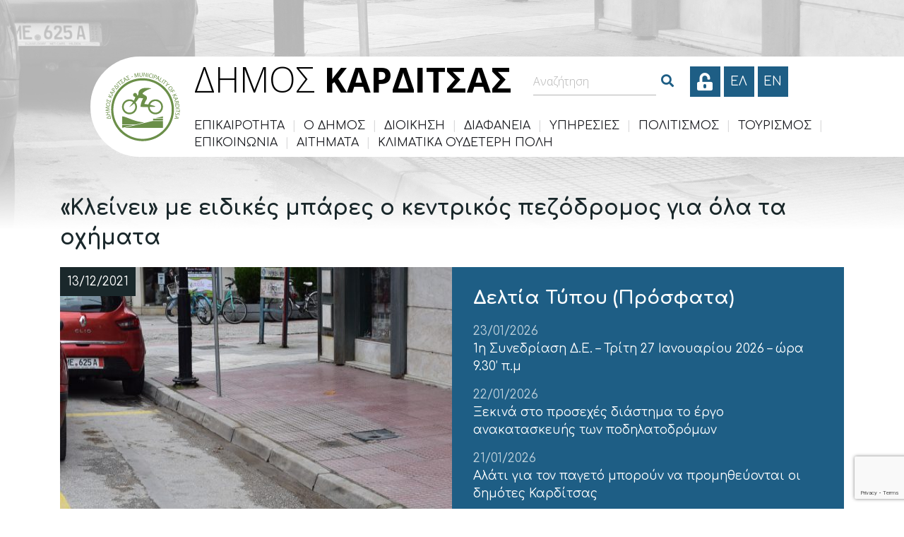

--- FILE ---
content_type: text/html; charset=UTF-8
request_url: https://dimoskarditsas.gov.gr/kleinei-me-eidikes-mpares-o-kentrikos-pezodromos-gia-ola-ta-ochimata/
body_size: 15368
content:
<!DOCTYPE html>
<html lang="el" lang="el" dir="ltr">
<head>
    <meta charset="UTF-8">
    <meta name="viewport" content="width=device-width, initial-scale=1">
    <link rel="profile" href="http://gmpg.org/xfn/11">
    <link rel="pingback" href="https://dimoskarditsas.gov.gr/xmlrpc.php">
    <link rel="icon" href="https://dimoskarditsas.gov.gr/wp-content/themes/egritosTpl/images/themeImages/favicon.ico" type="image/x-icon" />
    <link href="https://fonts.googleapis.com/css?family=Comfortaa:300,400,700&amp;subset=greek" rel="stylesheet">
    <link href="https://fonts.googleapis.com/css?family=Open+Sans:300,300i,400,400i,600,600i,700,700i&amp;subset=greek" rel="stylesheet">
    
    <script>var baseUrl = "https://dimoskarditsas.gov.gr";</script>

    <link rel="stylesheet" href="https://unpkg.com/leaflet@1.3.3/dist/leaflet.css" />
    
    <script src="https://unpkg.com/leaflet@1.3.3/dist/leaflet.js"></script>
    
    <!--[if lt IE 9]>
    <script src="https://dimoskarditsas.gov.gr/wp-content/themes/egritosTpl/js/html5.js"></script>
    <![endif]-->

    <script>(function(html){html.className = html.className.replace(/\bno-js\b/,'js')})(document.documentElement);</script>
<meta name='robots' content='index, follow, max-image-preview:large, max-snippet:-1, max-video-preview:-1' />
<link rel="alternate" hreflang="el" href="https://dimoskarditsas.gov.gr/kleinei-me-eidikes-mpares-o-kentrikos-pezodromos-gia-ola-ta-ochimata/" />
<link rel="alternate" hreflang="x-default" href="https://dimoskarditsas.gov.gr/kleinei-me-eidikes-mpares-o-kentrikos-pezodromos-gia-ola-ta-ochimata/" />
<script id="cookieyes" type="text/javascript" src="https://cdn-cookieyes.com/client_data/6306b19e7219396ad8df18b5/script.js"></script>
	<!-- This site is optimized with the Yoast SEO plugin v26.8 - https://yoast.com/product/yoast-seo-wordpress/ -->
	<title>«Κλείνει» με ειδικές μπάρες ο κεντρικός πεζόδρομος για όλα τα οχήματα - Δήμος Καρδίτσας</title>
	<link rel="canonical" href="https://dimoskarditsas.gov.gr/kleinei-me-eidikes-mpares-o-kentrikos-pezodromos-gia-ola-ta-ochimata/" />
	<meta property="og:locale" content="el_GR" />
	<meta property="og:type" content="article" />
	<meta property="og:title" content="«Κλείνει» με ειδικές μπάρες ο κεντρικός πεζόδρομος για όλα τα οχήματα - Δήμος Καρδίτσας" />
	<meta property="og:description" content="Μόνο από τις θέσεις φορτοεκφόρτωσης ο εφοδιασμός των επιχειρήσεων «Κλείνει» με ειδικές μπάρες ο κεντρικός πεζόδρομος για όλα τα οχήματα Συστηματική προσπάθεια να «κλείσει» για τα οχήματα φορτοεκφόρτωσης ο κεντρικός πεζόδρομος καταβάλλει η Δημοτική Αρχή Καρδίτσας. Ειδικότερα η τεχνική υπηρεσία του Δήμου τις προηγούμενες ημέρες δημιούργησε στις άκρες του πεζοδρόμου και σε καίριες θέσεις 4 [&hellip;]" />
	<meta property="og:url" content="https://dimoskarditsas.gov.gr/kleinei-me-eidikes-mpares-o-kentrikos-pezodromos-gia-ola-ta-ochimata/" />
	<meta property="og:site_name" content="Δήμος Καρδίτσας" />
	<meta property="article:publisher" content="https://www.facebook.com/ekpompi6619" />
	<meta property="article:published_time" content="2021-12-13T12:08:30+00:00" />
	<meta property="og:image" content="https://dimoskarditsas.gov.gr/wp-content/uploads/2021/12/φορτοεκφορτωση-1-rotated.jpg" />
	<meta property="og:image:width" content="1920" />
	<meta property="og:image:height" content="1283" />
	<meta property="og:image:type" content="image/jpeg" />
	<meta name="author" content="Γραφείο Διαδικτύου" />
	<meta name="twitter:card" content="summary_large_image" />
	<meta name="twitter:label1" content="Συντάχθηκε από" />
	<meta name="twitter:data1" content="Γραφείο Διαδικτύου" />
	<script type="application/ld+json" class="yoast-schema-graph">{"@context":"https://schema.org","@graph":[{"@type":"Article","@id":"https://dimoskarditsas.gov.gr/kleinei-me-eidikes-mpares-o-kentrikos-pezodromos-gia-ola-ta-ochimata/#article","isPartOf":{"@id":"https://dimoskarditsas.gov.gr/kleinei-me-eidikes-mpares-o-kentrikos-pezodromos-gia-ola-ta-ochimata/"},"author":{"name":"Γραφείο Διαδικτύου","@id":"https://dimoskarditsas.gov.gr/#/schema/person/0e529e63b36452ee86ffe2551fb93b80"},"headline":"«Κλείνει» με ειδικές μπάρες ο κεντρικός πεζόδρομος για όλα τα οχήματα","datePublished":"2021-12-13T12:08:30+00:00","mainEntityOfPage":{"@id":"https://dimoskarditsas.gov.gr/kleinei-me-eidikes-mpares-o-kentrikos-pezodromos-gia-ola-ta-ochimata/"},"wordCount":0,"publisher":{"@id":"https://dimoskarditsas.gov.gr/#organization"},"image":{"@id":"https://dimoskarditsas.gov.gr/kleinei-me-eidikes-mpares-o-kentrikos-pezodromos-gia-ola-ta-ochimata/#primaryimage"},"thumbnailUrl":"https://dimoskarditsas.gov.gr/wp-content/uploads/2021/12/φορτοεκφορτωση-1-rotated.jpg","articleSection":["Δελτία Τύπου"],"inLanguage":"el"},{"@type":"WebPage","@id":"https://dimoskarditsas.gov.gr/kleinei-me-eidikes-mpares-o-kentrikos-pezodromos-gia-ola-ta-ochimata/","url":"https://dimoskarditsas.gov.gr/kleinei-me-eidikes-mpares-o-kentrikos-pezodromos-gia-ola-ta-ochimata/","name":"«Κλείνει» με ειδικές μπάρες ο κεντρικός πεζόδρομος για όλα τα οχήματα - Δήμος Καρδίτσας","isPartOf":{"@id":"https://dimoskarditsas.gov.gr/#website"},"primaryImageOfPage":{"@id":"https://dimoskarditsas.gov.gr/kleinei-me-eidikes-mpares-o-kentrikos-pezodromos-gia-ola-ta-ochimata/#primaryimage"},"image":{"@id":"https://dimoskarditsas.gov.gr/kleinei-me-eidikes-mpares-o-kentrikos-pezodromos-gia-ola-ta-ochimata/#primaryimage"},"thumbnailUrl":"https://dimoskarditsas.gov.gr/wp-content/uploads/2021/12/φορτοεκφορτωση-1-rotated.jpg","datePublished":"2021-12-13T12:08:30+00:00","breadcrumb":{"@id":"https://dimoskarditsas.gov.gr/kleinei-me-eidikes-mpares-o-kentrikos-pezodromos-gia-ola-ta-ochimata/#breadcrumb"},"inLanguage":"el","potentialAction":[{"@type":"ReadAction","target":["https://dimoskarditsas.gov.gr/kleinei-me-eidikes-mpares-o-kentrikos-pezodromos-gia-ola-ta-ochimata/"]}]},{"@type":"ImageObject","inLanguage":"el","@id":"https://dimoskarditsas.gov.gr/kleinei-me-eidikes-mpares-o-kentrikos-pezodromos-gia-ola-ta-ochimata/#primaryimage","url":"https://dimoskarditsas.gov.gr/wp-content/uploads/2021/12/φορτοεκφορτωση-1-rotated.jpg","contentUrl":"https://dimoskarditsas.gov.gr/wp-content/uploads/2021/12/φορτοεκφορτωση-1-rotated.jpg","width":1920,"height":1283},{"@type":"BreadcrumbList","@id":"https://dimoskarditsas.gov.gr/kleinei-me-eidikes-mpares-o-kentrikos-pezodromos-gia-ola-ta-ochimata/#breadcrumb","itemListElement":[{"@type":"ListItem","position":1,"name":"Home","item":"https://dimoskarditsas.gov.gr/"},{"@type":"ListItem","position":2,"name":"«Κλείνει» με ειδικές μπάρες ο κεντρικός πεζόδρομος για όλα τα οχήματα"}]},{"@type":"WebSite","@id":"https://dimoskarditsas.gov.gr/#website","url":"https://dimoskarditsas.gov.gr/","name":"Δήμος Καρδίτσας","description":"Η επίσημη ιστοσελίδα","publisher":{"@id":"https://dimoskarditsas.gov.gr/#organization"},"potentialAction":[{"@type":"SearchAction","target":{"@type":"EntryPoint","urlTemplate":"https://dimoskarditsas.gov.gr/?s={search_term_string}"},"query-input":{"@type":"PropertyValueSpecification","valueRequired":true,"valueName":"search_term_string"}}],"inLanguage":"el"},{"@type":"Organization","@id":"https://dimoskarditsas.gov.gr/#organization","name":"Δήμος Καρδίτσας","url":"https://dimoskarditsas.gov.gr/","logo":{"@type":"ImageObject","inLanguage":"el","@id":"https://dimoskarditsas.gov.gr/#/schema/logo/image/","url":"https://dimoskarditsas.gov.gr/wp-content/uploads/2025/12/Celestian_transparent_blue.png","contentUrl":"https://dimoskarditsas.gov.gr/wp-content/uploads/2025/12/Celestian_transparent_blue.png","width":736,"height":358,"caption":"Δήμος Καρδίτσας"},"image":{"@id":"https://dimoskarditsas.gov.gr/#/schema/logo/image/"},"sameAs":["https://www.facebook.com/ekpompi6619"]},{"@type":"Person","@id":"https://dimoskarditsas.gov.gr/#/schema/person/0e529e63b36452ee86ffe2551fb93b80","name":"Γραφείο Διαδικτύου"}]}</script>
	<!-- / Yoast SEO plugin. -->


<link rel='dns-prefetch' href='//fonts.googleapis.com' />
<link rel="alternate" title="oEmbed (JSON)" type="application/json+oembed" href="https://dimoskarditsas.gov.gr/wp-json/oembed/1.0/embed?url=https%3A%2F%2Fdimoskarditsas.gov.gr%2Fkleinei-me-eidikes-mpares-o-kentrikos-pezodromos-gia-ola-ta-ochimata%2F" />
<link rel="alternate" title="oEmbed (XML)" type="text/xml+oembed" href="https://dimoskarditsas.gov.gr/wp-json/oembed/1.0/embed?url=https%3A%2F%2Fdimoskarditsas.gov.gr%2Fkleinei-me-eidikes-mpares-o-kentrikos-pezodromos-gia-ola-ta-ochimata%2F&#038;format=xml" />
<style id='wp-img-auto-sizes-contain-inline-css' type='text/css'>
img:is([sizes=auto i],[sizes^="auto," i]){contain-intrinsic-size:3000px 1500px}
/*# sourceURL=wp-img-auto-sizes-contain-inline-css */
</style>
<link rel='stylesheet' id='wp-block-library-css' href='https://dimoskarditsas.gov.gr/wp-includes/css/dist/block-library/style.min.css?ver=03e33fe7a5a0aa5dbd2f5cfa2a3ffb50' type='text/css' media='all' />
<link rel='stylesheet' id='wc-blocks-style-css' href='https://dimoskarditsas.gov.gr/wp-content/plugins/woocommerce/assets/client/blocks/wc-blocks.css?ver=wc-10.3.4' type='text/css' media='all' />
<style id='global-styles-inline-css' type='text/css'>
:root{--wp--preset--aspect-ratio--square: 1;--wp--preset--aspect-ratio--4-3: 4/3;--wp--preset--aspect-ratio--3-4: 3/4;--wp--preset--aspect-ratio--3-2: 3/2;--wp--preset--aspect-ratio--2-3: 2/3;--wp--preset--aspect-ratio--16-9: 16/9;--wp--preset--aspect-ratio--9-16: 9/16;--wp--preset--color--black: #000000;--wp--preset--color--cyan-bluish-gray: #abb8c3;--wp--preset--color--white: #ffffff;--wp--preset--color--pale-pink: #f78da7;--wp--preset--color--vivid-red: #cf2e2e;--wp--preset--color--luminous-vivid-orange: #ff6900;--wp--preset--color--luminous-vivid-amber: #fcb900;--wp--preset--color--light-green-cyan: #7bdcb5;--wp--preset--color--vivid-green-cyan: #00d084;--wp--preset--color--pale-cyan-blue: #8ed1fc;--wp--preset--color--vivid-cyan-blue: #0693e3;--wp--preset--color--vivid-purple: #9b51e0;--wp--preset--gradient--vivid-cyan-blue-to-vivid-purple: linear-gradient(135deg,rgb(6,147,227) 0%,rgb(155,81,224) 100%);--wp--preset--gradient--light-green-cyan-to-vivid-green-cyan: linear-gradient(135deg,rgb(122,220,180) 0%,rgb(0,208,130) 100%);--wp--preset--gradient--luminous-vivid-amber-to-luminous-vivid-orange: linear-gradient(135deg,rgb(252,185,0) 0%,rgb(255,105,0) 100%);--wp--preset--gradient--luminous-vivid-orange-to-vivid-red: linear-gradient(135deg,rgb(255,105,0) 0%,rgb(207,46,46) 100%);--wp--preset--gradient--very-light-gray-to-cyan-bluish-gray: linear-gradient(135deg,rgb(238,238,238) 0%,rgb(169,184,195) 100%);--wp--preset--gradient--cool-to-warm-spectrum: linear-gradient(135deg,rgb(74,234,220) 0%,rgb(151,120,209) 20%,rgb(207,42,186) 40%,rgb(238,44,130) 60%,rgb(251,105,98) 80%,rgb(254,248,76) 100%);--wp--preset--gradient--blush-light-purple: linear-gradient(135deg,rgb(255,206,236) 0%,rgb(152,150,240) 100%);--wp--preset--gradient--blush-bordeaux: linear-gradient(135deg,rgb(254,205,165) 0%,rgb(254,45,45) 50%,rgb(107,0,62) 100%);--wp--preset--gradient--luminous-dusk: linear-gradient(135deg,rgb(255,203,112) 0%,rgb(199,81,192) 50%,rgb(65,88,208) 100%);--wp--preset--gradient--pale-ocean: linear-gradient(135deg,rgb(255,245,203) 0%,rgb(182,227,212) 50%,rgb(51,167,181) 100%);--wp--preset--gradient--electric-grass: linear-gradient(135deg,rgb(202,248,128) 0%,rgb(113,206,126) 100%);--wp--preset--gradient--midnight: linear-gradient(135deg,rgb(2,3,129) 0%,rgb(40,116,252) 100%);--wp--preset--font-size--small: 13px;--wp--preset--font-size--medium: 20px;--wp--preset--font-size--large: 36px;--wp--preset--font-size--x-large: 42px;--wp--preset--font-family--inter: "Inter", sans-serif;--wp--preset--font-family--cardo: Cardo;--wp--preset--spacing--20: 0.44rem;--wp--preset--spacing--30: 0.67rem;--wp--preset--spacing--40: 1rem;--wp--preset--spacing--50: 1.5rem;--wp--preset--spacing--60: 2.25rem;--wp--preset--spacing--70: 3.38rem;--wp--preset--spacing--80: 5.06rem;--wp--preset--shadow--natural: 6px 6px 9px rgba(0, 0, 0, 0.2);--wp--preset--shadow--deep: 12px 12px 50px rgba(0, 0, 0, 0.4);--wp--preset--shadow--sharp: 6px 6px 0px rgba(0, 0, 0, 0.2);--wp--preset--shadow--outlined: 6px 6px 0px -3px rgb(255, 255, 255), 6px 6px rgb(0, 0, 0);--wp--preset--shadow--crisp: 6px 6px 0px rgb(0, 0, 0);}:where(.is-layout-flex){gap: 0.5em;}:where(.is-layout-grid){gap: 0.5em;}body .is-layout-flex{display: flex;}.is-layout-flex{flex-wrap: wrap;align-items: center;}.is-layout-flex > :is(*, div){margin: 0;}body .is-layout-grid{display: grid;}.is-layout-grid > :is(*, div){margin: 0;}:where(.wp-block-columns.is-layout-flex){gap: 2em;}:where(.wp-block-columns.is-layout-grid){gap: 2em;}:where(.wp-block-post-template.is-layout-flex){gap: 1.25em;}:where(.wp-block-post-template.is-layout-grid){gap: 1.25em;}.has-black-color{color: var(--wp--preset--color--black) !important;}.has-cyan-bluish-gray-color{color: var(--wp--preset--color--cyan-bluish-gray) !important;}.has-white-color{color: var(--wp--preset--color--white) !important;}.has-pale-pink-color{color: var(--wp--preset--color--pale-pink) !important;}.has-vivid-red-color{color: var(--wp--preset--color--vivid-red) !important;}.has-luminous-vivid-orange-color{color: var(--wp--preset--color--luminous-vivid-orange) !important;}.has-luminous-vivid-amber-color{color: var(--wp--preset--color--luminous-vivid-amber) !important;}.has-light-green-cyan-color{color: var(--wp--preset--color--light-green-cyan) !important;}.has-vivid-green-cyan-color{color: var(--wp--preset--color--vivid-green-cyan) !important;}.has-pale-cyan-blue-color{color: var(--wp--preset--color--pale-cyan-blue) !important;}.has-vivid-cyan-blue-color{color: var(--wp--preset--color--vivid-cyan-blue) !important;}.has-vivid-purple-color{color: var(--wp--preset--color--vivid-purple) !important;}.has-black-background-color{background-color: var(--wp--preset--color--black) !important;}.has-cyan-bluish-gray-background-color{background-color: var(--wp--preset--color--cyan-bluish-gray) !important;}.has-white-background-color{background-color: var(--wp--preset--color--white) !important;}.has-pale-pink-background-color{background-color: var(--wp--preset--color--pale-pink) !important;}.has-vivid-red-background-color{background-color: var(--wp--preset--color--vivid-red) !important;}.has-luminous-vivid-orange-background-color{background-color: var(--wp--preset--color--luminous-vivid-orange) !important;}.has-luminous-vivid-amber-background-color{background-color: var(--wp--preset--color--luminous-vivid-amber) !important;}.has-light-green-cyan-background-color{background-color: var(--wp--preset--color--light-green-cyan) !important;}.has-vivid-green-cyan-background-color{background-color: var(--wp--preset--color--vivid-green-cyan) !important;}.has-pale-cyan-blue-background-color{background-color: var(--wp--preset--color--pale-cyan-blue) !important;}.has-vivid-cyan-blue-background-color{background-color: var(--wp--preset--color--vivid-cyan-blue) !important;}.has-vivid-purple-background-color{background-color: var(--wp--preset--color--vivid-purple) !important;}.has-black-border-color{border-color: var(--wp--preset--color--black) !important;}.has-cyan-bluish-gray-border-color{border-color: var(--wp--preset--color--cyan-bluish-gray) !important;}.has-white-border-color{border-color: var(--wp--preset--color--white) !important;}.has-pale-pink-border-color{border-color: var(--wp--preset--color--pale-pink) !important;}.has-vivid-red-border-color{border-color: var(--wp--preset--color--vivid-red) !important;}.has-luminous-vivid-orange-border-color{border-color: var(--wp--preset--color--luminous-vivid-orange) !important;}.has-luminous-vivid-amber-border-color{border-color: var(--wp--preset--color--luminous-vivid-amber) !important;}.has-light-green-cyan-border-color{border-color: var(--wp--preset--color--light-green-cyan) !important;}.has-vivid-green-cyan-border-color{border-color: var(--wp--preset--color--vivid-green-cyan) !important;}.has-pale-cyan-blue-border-color{border-color: var(--wp--preset--color--pale-cyan-blue) !important;}.has-vivid-cyan-blue-border-color{border-color: var(--wp--preset--color--vivid-cyan-blue) !important;}.has-vivid-purple-border-color{border-color: var(--wp--preset--color--vivid-purple) !important;}.has-vivid-cyan-blue-to-vivid-purple-gradient-background{background: var(--wp--preset--gradient--vivid-cyan-blue-to-vivid-purple) !important;}.has-light-green-cyan-to-vivid-green-cyan-gradient-background{background: var(--wp--preset--gradient--light-green-cyan-to-vivid-green-cyan) !important;}.has-luminous-vivid-amber-to-luminous-vivid-orange-gradient-background{background: var(--wp--preset--gradient--luminous-vivid-amber-to-luminous-vivid-orange) !important;}.has-luminous-vivid-orange-to-vivid-red-gradient-background{background: var(--wp--preset--gradient--luminous-vivid-orange-to-vivid-red) !important;}.has-very-light-gray-to-cyan-bluish-gray-gradient-background{background: var(--wp--preset--gradient--very-light-gray-to-cyan-bluish-gray) !important;}.has-cool-to-warm-spectrum-gradient-background{background: var(--wp--preset--gradient--cool-to-warm-spectrum) !important;}.has-blush-light-purple-gradient-background{background: var(--wp--preset--gradient--blush-light-purple) !important;}.has-blush-bordeaux-gradient-background{background: var(--wp--preset--gradient--blush-bordeaux) !important;}.has-luminous-dusk-gradient-background{background: var(--wp--preset--gradient--luminous-dusk) !important;}.has-pale-ocean-gradient-background{background: var(--wp--preset--gradient--pale-ocean) !important;}.has-electric-grass-gradient-background{background: var(--wp--preset--gradient--electric-grass) !important;}.has-midnight-gradient-background{background: var(--wp--preset--gradient--midnight) !important;}.has-small-font-size{font-size: var(--wp--preset--font-size--small) !important;}.has-medium-font-size{font-size: var(--wp--preset--font-size--medium) !important;}.has-large-font-size{font-size: var(--wp--preset--font-size--large) !important;}.has-x-large-font-size{font-size: var(--wp--preset--font-size--x-large) !important;}
/*# sourceURL=global-styles-inline-css */
</style>

<style id='classic-theme-styles-inline-css' type='text/css'>
/*! This file is auto-generated */
.wp-block-button__link{color:#fff;background-color:#32373c;border-radius:9999px;box-shadow:none;text-decoration:none;padding:calc(.667em + 2px) calc(1.333em + 2px);font-size:1.125em}.wp-block-file__button{background:#32373c;color:#fff;text-decoration:none}
/*# sourceURL=/wp-includes/css/classic-themes.min.css */
</style>
<link rel='stylesheet' id='contact-form-7-css' href='https://dimoskarditsas.gov.gr/wp-content/plugins/contact-form-7/includes/css/styles.css?ver=6.1.4' type='text/css' media='all' />
<link rel='stylesheet' id='Gfonts-css' href='https://fonts.googleapis.com/css?family=Comfortaa%7COpen+Sans&#038;ver=03e33fe7a5a0aa5dbd2f5cfa2a3ffb50' type='text/css' media='all' />
<link rel='stylesheet' id='pdfprnt_frontend-css' href='https://dimoskarditsas.gov.gr/wp-content/plugins/pdf-print/css/frontend.css?ver=2.4.5' type='text/css' media='all' />
<link rel='stylesheet' id='woocommerce-layout-css' href='https://dimoskarditsas.gov.gr/wp-content/plugins/woocommerce/assets/css/woocommerce-layout.css?ver=10.3.4' type='text/css' media='all' />
<link rel='stylesheet' id='woocommerce-smallscreen-css' href='https://dimoskarditsas.gov.gr/wp-content/plugins/woocommerce/assets/css/woocommerce-smallscreen.css?ver=10.3.4' type='text/css' media='only screen and (max-width: 768px)' />
<link rel='stylesheet' id='woocommerce-general-css' href='https://dimoskarditsas.gov.gr/wp-content/plugins/woocommerce/assets/css/woocommerce.css?ver=10.3.4' type='text/css' media='all' />
<style id='woocommerce-inline-inline-css' type='text/css'>
.woocommerce form .form-row .required { visibility: visible; }
/*# sourceURL=woocommerce-inline-inline-css */
</style>
<link rel='stylesheet' id='wpa-style-css' href='https://dimoskarditsas.gov.gr/wp-content/plugins/wp-accessibility/css/wpa-style.css?ver=2.2.6' type='text/css' media='all' />
<style id='wpa-style-inline-css' type='text/css'>

.wpa-hide-ltr#skiplinks a, .wpa-hide-ltr#skiplinks a:hover, .wpa-hide-ltr#skiplinks a:visited {
	
}
.wpa-hide-ltr#skiplinks a:active,  .wpa-hide-ltr#skiplinks a:focus {
	
}
	:root { --admin-bar-top : 7px; }
/*# sourceURL=wpa-style-inline-css */
</style>
<link rel='stylesheet' id='wpml-legacy-horizontal-list-0-css' href='https://dimoskarditsas.gov.gr/wp-content/plugins/sitepress-multilingual-cms/templates/language-switchers/legacy-list-horizontal/style.min.css?ver=1' type='text/css' media='all' />
<link rel='stylesheet' id='cms-navigation-style-base-css' href='https://dimoskarditsas.gov.gr/wp-content/plugins/wpml-cms-nav/res/css/cms-navigation-base.css?ver=1.5.6' type='text/css' media='screen' />
<link rel='stylesheet' id='cms-navigation-style-css' href='https://dimoskarditsas.gov.gr/wp-content/plugins/wpml-cms-nav/res/css/cms-navigation.css?ver=1.5.6' type='text/css' media='screen' />
<link rel='stylesheet' id='brands-styles-css' href='https://dimoskarditsas.gov.gr/wp-content/plugins/woocommerce/assets/css/brands.css?ver=10.3.4' type='text/css' media='all' />
<link rel='stylesheet' id='jqueryUIMinCSS-css' href='https://dimoskarditsas.gov.gr/wp-content/themes/egritosTpl/cssDev/jquery-ui.min.css?v=1.1.9&#038;ver=03e33fe7a5a0aa5dbd2f5cfa2a3ffb50' type='text/css' media='all' />
<link rel='stylesheet' id='style-all.min-css' href='https://dimoskarditsas.gov.gr/wp-content/themes/egritosTpl/css/style-all.min.css?v=1.1.9&#038;ver=03e33fe7a5a0aa5dbd2f5cfa2a3ffb50' type='text/css' media='all' />
<script type="text/javascript" src="https://dimoskarditsas.gov.gr/wp-includes/js/jquery/jquery.min.js?ver=3.7.1" id="jquery-core-js"></script>
<script type="text/javascript" src="https://dimoskarditsas.gov.gr/wp-includes/js/jquery/jquery-migrate.min.js?ver=3.4.1" id="jquery-migrate-js"></script>
<script type="text/javascript" src="https://dimoskarditsas.gov.gr/wp-content/plugins/woocommerce/assets/js/jquery-blockui/jquery.blockUI.min.js?ver=2.7.0-wc.10.3.4" id="wc-jquery-blockui-js" defer="defer" data-wp-strategy="defer"></script>
<script type="text/javascript" id="wc-add-to-cart-js-extra">
/* <![CDATA[ */
var wc_add_to_cart_params = {"ajax_url":"/wp-admin/admin-ajax.php","wc_ajax_url":"/?wc-ajax=%%endpoint%%","i18n_view_cart":"\u039a\u03b1\u03bb\u03ac\u03b8\u03b9","cart_url":"https://dimoskarditsas.gov.gr/cart/","is_cart":"","cart_redirect_after_add":"no"};
//# sourceURL=wc-add-to-cart-js-extra
/* ]]> */
</script>
<script type="text/javascript" src="https://dimoskarditsas.gov.gr/wp-content/plugins/woocommerce/assets/js/frontend/add-to-cart.min.js?ver=10.3.4" id="wc-add-to-cart-js" defer="defer" data-wp-strategy="defer"></script>
<script type="text/javascript" src="https://dimoskarditsas.gov.gr/wp-content/plugins/woocommerce/assets/js/js-cookie/js.cookie.min.js?ver=2.1.4-wc.10.3.4" id="wc-js-cookie-js" defer="defer" data-wp-strategy="defer"></script>
<script type="text/javascript" id="woocommerce-js-extra">
/* <![CDATA[ */
var woocommerce_params = {"ajax_url":"/wp-admin/admin-ajax.php","wc_ajax_url":"/?wc-ajax=%%endpoint%%","i18n_password_show":"\u0395\u03bc\u03c6\u03ac\u03bd\u03b9\u03c3\u03b7 \u03c3\u03c5\u03bd\u03b8\u03b7\u03bc\u03b1\u03c4\u03b9\u03ba\u03bf\u03cd","i18n_password_hide":"\u0391\u03c0\u03cc\u03ba\u03c1\u03c5\u03c8\u03b7 \u03c3\u03c5\u03bd\u03b8\u03b7\u03bc\u03b1\u03c4\u03b9\u03ba\u03bf\u03cd"};
//# sourceURL=woocommerce-js-extra
/* ]]> */
</script>
<script type="text/javascript" src="https://dimoskarditsas.gov.gr/wp-content/plugins/woocommerce/assets/js/frontend/woocommerce.min.js?ver=10.3.4" id="woocommerce-js" defer="defer" data-wp-strategy="defer"></script>
<script type="text/javascript" src="https://dimoskarditsas.gov.gr/wp-content/themes/egritosTpl/js/jquery-2.1.4.min.js?ver=2.1.4" id="jquery-2.1.4.min-js"></script>
<script type="text/javascript" src="https://dimoskarditsas.gov.gr/wp-content/themes/egritosTpl/js/egritos-all.js?ver=1.1.9" id="egritos-all-js"></script>
<link rel="https://api.w.org/" href="https://dimoskarditsas.gov.gr/wp-json/" /><link rel="alternate" title="JSON" type="application/json" href="https://dimoskarditsas.gov.gr/wp-json/wp/v2/posts/43184" /><link rel="EditURI" type="application/rsd+xml" title="RSD" href="https://dimoskarditsas.gov.gr/xmlrpc.php?rsd" />

<link rel='shortlink' href='https://dimoskarditsas.gov.gr/?p=43184' />
<meta name="generator" content="WPML ver:4.8.6 stt:1,13;" />
	<noscript><style>.woocommerce-product-gallery{ opacity: 1 !important; }</style></noscript>
	<style class='wp-fonts-local' type='text/css'>
@font-face{font-family:Inter;font-style:normal;font-weight:300 900;font-display:fallback;src:url('https://dimoskarditsas.gov.gr/wp-content/plugins/woocommerce/assets/fonts/Inter-VariableFont_slnt,wght.woff2') format('woff2');font-stretch:normal;}
@font-face{font-family:Cardo;font-style:normal;font-weight:400;font-display:fallback;src:url('https://dimoskarditsas.gov.gr/wp-content/plugins/woocommerce/assets/fonts/cardo_normal_400.woff2') format('woff2');}
</style>
<link rel="icon" href="https://dimoskarditsas.gov.gr/wp-content/uploads/2016/05/cropped-NeaDimitraColor512-1-32x32.jpg" sizes="32x32" />
<link rel="icon" href="https://dimoskarditsas.gov.gr/wp-content/uploads/2016/05/cropped-NeaDimitraColor512-1-192x192.jpg" sizes="192x192" />
<link rel="apple-touch-icon" href="https://dimoskarditsas.gov.gr/wp-content/uploads/2016/05/cropped-NeaDimitraColor512-1-180x180.jpg" />
<meta name="msapplication-TileImage" content="https://dimoskarditsas.gov.gr/wp-content/uploads/2016/05/cropped-NeaDimitraColor512-1-270x270.jpg" />

</head>

    <body class="wp-singular post-template-default single single-post postid-43184 single-format-standard wp-theme-egritosTpl el theme-egritosTpl woocommerce-no-js">
    <header class="clearfix">
        <div class="header-container clearfix">
            <div class="header-row">
               <div class="logo-container">
                  <a href="https://dimoskarditsas.gov.gr" title="Δήμος Καρδίτσας - Αρχική">
                     <img src="https://dimoskarditsas.gov.gr/wp-content/themes/egritosTpl/images/themeImages/logo.png" alt="Δήμος Καρδίτσας Λογότυπο" />
                  </a>
               </div>
               <div class="menu-container">
                  <div class="menu-container__row">
                     <p class="site-name"><span class="nameLight">ΔΗΜΟΣ</span> <span class="nameBold">ΚΑΡΔΙΤΣΑΣ</span></p>
                     <div class="search-container js-search-container"><div class="search-box">
    <form method="get" id="searchform" action="https://dimoskarditsas.gov.gr/" class="clearfix">
    <div class="input-grp">
        <label for="wpa_label_s" class="visually-hidden" style="color: #000000; background-color: #FFFFFF; position: absolute; z-index: -1;">Αναζήτηση</label>
        <input style="color: #595959" id="wpa_label_s" type="search" name="s" maxlength="100" placeholder="Αναζήτηση" />
        <span class="fas fa-long-arrow-alt-right do-search-btn fa-fw" aria-hidden="true"></span>
    </div>
<!--
    --><button type="submit" aria-label="Search"><span class="fas fa-search fa-fw" aria-hidden="true"></span></button>
    </form>
</div></div>
                     <a href="/egwebapps/home" type="button" class="login-btn default-transition text-center" role="button" aria-label="Είσοδος στις ηλεκτρονικές υπηρεσίες"><span class="fas fa-unlock-alt" aria-hidden="true"></span></a>
                     <div class="lang-switch">
                                                        <a href="https://dimoskarditsas.gov.gr/kleinei-me-eidikes-mpares-o-kentrikos-pezodromos-gia-ola-ta-ochimata/" aria-label="Ελληνικα" data-active="1">
                                ΕΛ                            </a>
                                                            <a href="https://dimoskarditsas.gov.gr/en/" aria-label="English" data-active="0">
                                    en                                </a>
                                                    </div>
                        <button class="menu-btn js-menu-btn" aria-label="Μενού"><span class="fas fa-bars fa-fw" aria-hidden="true"></span></button>

                        <!-- <div class="egwebapps-login">
                            <a href="#" title="Σύνδεση">Σύνδεση</a>
                            <a href="#" title="Εγγραφή">Εγγραφή</a>
                        </div> -->
                    </div>
                    <div class="wp-menu-container js-wp-menu-container">
                        <div class="menu-navigation-container"><ul id="menu-navigation" class="wp-main-menu js-wp-main-menu"><li id="menu-item-25685" class="menu-item menu-item-type-custom menu-item-object-custom menu-item-has-children menu-item-25685"><a href="#">ΕΠΙΚΑΙΡΟΤΗΤΑ</a><span class="separator">|</span><ul class="sub-menu"><li id="menu-item-27311" class="menu-item menu-item-type-taxonomy menu-item-object-category current-post-ancestor current-menu-parent current-post-parent menu-item-27311"><a href="https://dimoskarditsas.gov.gr/category/deltiatipou/">Δελτία Τύπου</a><span class="separator">|</span></li><li id="menu-item-25078" class="menu-item menu-item-type-taxonomy menu-item-object-category menu-item-25078"><a href="https://dimoskarditsas.gov.gr/category/ethelontismosallilegii/">Εθελοντισμός</a><span class="separator">|</span></li><li id="menu-item-25970" class="second-level menu-item menu-item-type-custom menu-item-object-custom menu-item-has-children menu-item-25970"><a href="#">Προσκλήσεις</a><span class="separator">|</span><ul class="sub-menu"><li id="menu-item-25809" class="menu-item menu-item-type-taxonomy menu-item-object-category menu-item-25809"><a href="https://dimoskarditsas.gov.gr/category/prosklisis/prosklhseis-synedriasewn-ds/">Προσκλήσεις Δ.Σ.</a><span class="separator">|</span></li><li id="menu-item-25812" class="menu-item menu-item-type-taxonomy menu-item-object-category menu-item-25812"><a href="https://dimoskarditsas.gov.gr/category/prosklisis/prosklhseis-synedriasewn-oikonomikhs-epitrophs/">Προσκλήσεις Οικονομικής Επ.</a><span class="separator">|</span></li><li id="menu-item-25810" class="menu-item menu-item-type-taxonomy menu-item-object-category menu-item-25810"><a href="https://dimoskarditsas.gov.gr/category/prosklisis/prosklhseis-synedriasewn-epitrophs-poiothtas-zwhs/">Προσκλήσεις Επ. Ποιότητας Ζωής</a><span class="separator">|</span></li><li id="menu-item-25811" class="menu-item menu-item-type-taxonomy menu-item-object-category menu-item-25811"><a href="https://dimoskarditsas.gov.gr/category/prosklisis/prosklisis-ep-symvivastikis-epilysis-forologikon-diaforon/">Προσκλήσεις Επ. Συμβιβαστικής Επίλυσης Φορολογικών Διαφορών</a><span class="separator">|</span></li></ul></li><li id="menu-item-25971" class="second-level menu-item menu-item-type-custom menu-item-object-custom menu-item-has-children menu-item-25971"><a href="#">Διαγωνισμοί</a><span class="separator">|</span><ul class="sub-menu"><li id="menu-item-25803" class="menu-item menu-item-type-taxonomy menu-item-object-category menu-item-25803"><a href="https://dimoskarditsas.gov.gr/category/diagonismoi/diagonismi-ergon/">Διαγωνισμοί Έργων</a><span class="separator">|</span></li><li id="menu-item-25804" class="menu-item menu-item-type-taxonomy menu-item-object-category menu-item-25804"><a href="https://dimoskarditsas.gov.gr/category/diagonismoi/diagonismi-meleton/">Διαγωνισμοί Μελετών &#8211; Τεχνικών Υπηρεσιών</a><span class="separator">|</span></li><li id="menu-item-25805" class="menu-item menu-item-type-taxonomy menu-item-object-category menu-item-25805"><a href="https://dimoskarditsas.gov.gr/category/diagonismoi/diagonismi-misthoseon-ekmisthoseon/">Διαγωνισμοί Μισθώσεων &#8211; Εκμισθώσεων</a><span class="separator">|</span></li><li id="menu-item-25806" class="menu-item menu-item-type-taxonomy menu-item-object-category menu-item-25806"><a href="https://dimoskarditsas.gov.gr/category/diagonismoi/diagonismi-promithion/">Διαγωνισμοί Προμηθειών</a><span class="separator">|</span></li><li id="menu-item-25807" class="menu-item menu-item-type-taxonomy menu-item-object-category menu-item-25807"><a href="https://dimoskarditsas.gov.gr/category/diagonismoi/diagonismi-proslipseon/">Διαγωνισμοί Προσλήψεων</a><span class="separator">|</span></li><li id="menu-item-25808" class="menu-item menu-item-type-taxonomy menu-item-object-category menu-item-25808"><a href="https://dimoskarditsas.gov.gr/category/diagonismoi/diagonismi-ypiresion/">Διαγωνισμοί Υπηρεσιών</a><span class="separator">|</span></li><li id="menu-item-25077" class="menu-item menu-item-type-taxonomy menu-item-object-category menu-item-25077"><a href="https://dimoskarditsas.gov.gr/category/dimoprasies/">Δημοπρασίες</a><span class="separator">|</span></li></ul></li></ul></li><li id="menu-item-25080" class="menu-item menu-item-type-custom menu-item-object-custom menu-item-has-children menu-item-25080"><a href="#">Ο ΔΗΜΟΣ</a><span class="separator">|</span><ul class="sub-menu"><li id="menu-item-25459" class="menu-item menu-item-type-post_type menu-item-object-page menu-item-25459"><a href="https://dimoskarditsas.gov.gr/o-kallikratios-dimos-karditsas/">Ο Καλλικράτειος Δήμος Καρδίτσας</a><span class="separator">|</span></li><li id="menu-item-25460" class="menu-item menu-item-type-post_type menu-item-object-page menu-item-25460"><a href="https://dimoskarditsas.gov.gr/istorika-stichia-tis-aftodiikisis/">Ιστορικά Στοιχεία της Αυτοδιοίκησης</a><span class="separator">|</span></li><li id="menu-item-26974" class="menu-item menu-item-type-post_type_archive menu-item-object-gallery menu-item-26974"><a href="https://dimoskarditsas.gov.gr/gallery/">Φωτογραφικό Υλικό</a><span class="separator">|</span></li></ul></li><li id="menu-item-25081" class="menu-item menu-item-type-custom menu-item-object-custom menu-item-has-children menu-item-25081"><a href="#">ΔΙΟΙΚΗΣΗ</a><span class="separator">|</span><ul class="sub-menu"><li id="menu-item-34465" class="menu-item menu-item-type-post_type menu-item-object-person menu-item-34465"><a href="https://dimoskarditsas.gov.gr/person/tsiakos-vasileios/">Δήμαρχος</a><span class="separator">|</span></li><li id="menu-item-25464" class="menu-item menu-item-type-post_type menu-item-object-page menu-item-25464"><a href="https://dimoskarditsas.gov.gr/proedrio-d-s-antidimarchi-entetalmeni-symvouli/">Προεδρείο Δ. Σ. – Αντιδήμαρχοι – Εντεταλμένοι Σύμβουλοι</a><span class="separator">|</span></li><li id="menu-item-52654" class="menu-item menu-item-type-post_type menu-item-object-page menu-item-52654"><a href="https://dimoskarditsas.gov.gr/dimotiko-symvoylio-karditsas-2024/">Δημοτικό Συμβούλιο</a><span class="separator">|</span></li></ul></li><li id="menu-item-25679" class="menu-item menu-item-type-custom menu-item-object-custom menu-item-has-children menu-item-25679"><a href="#">ΔΙΑΦΑΝΕΙΑ</a><span class="separator">|</span><ul class="sub-menu"><li id="menu-item-25079" class="menu-item menu-item-type-custom menu-item-object-custom menu-item-25079"><a href="/decisions/">Αποφάσεις</a><span class="separator">|</span></li><li id="menu-item-25680" class="menu-item menu-item-type-post_type menu-item-object-page menu-item-25680"><a href="https://dimoskarditsas.gov.gr/anichti-diakyvernisi/etisia-programmata-drasis/">Ετήσια Προγράμματα Δράσης</a><span class="separator">|</span></li><li id="menu-item-25681" class="menu-item menu-item-type-post_type menu-item-object-page menu-item-25681"><a href="https://dimoskarditsas.gov.gr/anichti-diakyvernisi/epichirisiaka-programmata/">Επιχειρησιακά Προγράμματα</a><span class="separator">|</span></li><li id="menu-item-25682" class="menu-item menu-item-type-post_type menu-item-object-page menu-item-25682"><a href="https://dimoskarditsas.gov.gr/anichti-diakyvernisi/triminiees-ekthesis-ektelesis-proypologismou/">Π/Υ – Τριμηνιαίες Εκθέσεις Εκτέλεσης – Εκθέσεις Επίτευξης Στόχων</a><span class="separator">|</span></li><li id="menu-item-25683" class="menu-item menu-item-type-post_type menu-item-object-page menu-item-25683"><a href="https://dimoskarditsas.gov.gr/anichti-diakyvernisi/proypologismi-apologismi-isologismi/">Προϋπολογισμοί – Απολογισμοί – Ισολογισμοί</a><span class="separator">|</span></li></ul></li><li id="menu-item-25082" class="menu-item menu-item-type-custom menu-item-object-custom menu-item-has-children menu-item-25082"><a href="#">ΥΠΗΡΕΣΙΕΣ</a><span class="separator">|</span><ul class="sub-menu"><li id="menu-item-25645" class="menu-item menu-item-type-post_type_archive menu-item-object-service menu-item-25645"><a href="https://dimoskarditsas.gov.gr/service/">Δομή – Διάρθρωση Υπηρεσιών</a><span class="separator">|</span></li><li id="menu-item-25468" class="menu-item menu-item-type-post_type_archive menu-item-object-lentity menu-item-25468"><a href="https://dimoskarditsas.gov.gr/lentity/">Νομικά Πρόσωπα</a><span class="separator">|</span></li><li id="menu-item-26862" class="menu-item menu-item-type-taxonomy menu-item-object-cat-building menu-item-26862"><a href="https://dimoskarditsas.gov.gr/cat-building/epichirisis-dimou/">Επιχειρήσεις Δήμου</a><span class="separator">|</span></li><li id="menu-item-26254" class="menu-item menu-item-type-post_type_archive menu-item-object-process menu-item-26254"><a href="https://dimoskarditsas.gov.gr/process/">Διαδικασίες</a><span class="separator">|</span></li><li id="menu-item-45831" class="menu-item menu-item-type-post_type menu-item-object-page menu-item-45831"><a href="https://dimoskarditsas.gov.gr/thyrida-dimoy-gov-gr/">Θυρίδα Δήμου (gov.gr)</a><span class="separator">|</span></li></ul></li><li id="menu-item-25083" class="menu-item menu-item-type-custom menu-item-object-custom menu-item-has-children menu-item-25083"><a href="#">ΠΟΛΙΤΙΣΜΟΣ</a><span class="separator">|</span><ul class="sub-menu"><li id="menu-item-25472" class="menu-item menu-item-type-post_type_archive menu-item-object-event menu-item-25472"><a href="https://dimoskarditsas.gov.gr/event/">Εκδηλώσεις &#8211; Δράσεις</a><span class="separator">|</span></li><li id="menu-item-25684" class="menu-item menu-item-type-post_type menu-item-object-service menu-item-25684"><a href="https://dimoskarditsas.gov.gr/service/dieythynsi-politismoy-paideias-kai-athlitismoy/tmima-pedias-politismou/">Τμήμα Παιδείας – Πολιτισμού</a><span class="separator">|</span></li><li id="menu-item-28529" class="menu-item menu-item-type-post_type menu-item-object-page menu-item-28529"><a href="https://dimoskarditsas.gov.gr/dimotikipinakothikikarditsas/">Δημοτική Πινακοθήκη Καρδίτσας</a><span class="separator">|</span></li><li id="menu-item-30482" class="menu-item menu-item-type-custom menu-item-object-custom menu-item-30482"><a href="https://dimoskarditsas.gov.gr/paidikes-vivliothikes-pneymatiko-kentro-dimoy-karditsas/">Παιδικές Βιβλιοθήκες</a><span class="separator">|</span></li><li id="menu-item-31379" class="menu-item menu-item-type-custom menu-item-object-custom menu-item-31379"><a href="https://mpk.gr">Μουσείο Πόλης</a><span class="separator">|</span></li></ul></li><li id="menu-item-25084" class="menu-item menu-item-type-custom menu-item-object-custom menu-item-has-children menu-item-25084"><a href="#">ΤΟΥΡΙΣΜΟΣ</a><span class="separator">|</span><ul class="sub-menu"><li id="menu-item-25473" class="menu-item menu-item-type-taxonomy menu-item-object-cat-building menu-item-25473"><a href="https://dimoskarditsas.gov.gr/cat-building/axiotheata/">Αξιοθέατα</a><span class="separator">|</span></li><li id="menu-item-31511" class="menu-item menu-item-type-post_type menu-item-object-page menu-item-31511"><a href="https://dimoskarditsas.gov.gr/elegchomeni-stathmefsi/">Στάθμευση</a><span class="separator">|</span></li><li id="menu-item-25474" class="menu-item menu-item-type-post_type menu-item-object-page menu-item-25474"><a href="https://dimoskarditsas.gov.gr/sygkinonies/">Συγκοινωνίες</a><span class="separator">|</span></li><li id="menu-item-28451" class="menu-item menu-item-type-custom menu-item-object-custom menu-item-28451"><a href="http://karditsa.easybike.gr/el/">Κοινόχρηστα Ποδήλατα</a><span class="separator">|</span></li><li id="menu-item-28450" class="menu-item menu-item-type-post_type menu-item-object-page menu-item-28450"><a href="https://dimoskarditsas.gov.gr/aerodromio-myrinis/">Αεροδρόμιο Μυρίνης</a><span class="separator">|</span></li></ul></li><li id="menu-item-28677" class="menu-item menu-item-type-custom menu-item-object-custom menu-item-has-children menu-item-28677"><a href="#">ΕΠΙΚΟΙΝΩΝΙΑ</a><span class="separator">|</span><ul class="sub-menu"><li id="menu-item-28674" class="menu-item menu-item-type-post_type menu-item-object-page menu-item-28674"><a href="https://dimoskarditsas.gov.gr/tilefonikos-katalogos-dimou/">Στοιχεία Επικοινωνίας</a><span class="separator">|</span></li><li id="menu-item-25650" class="menu-item menu-item-type-post_type menu-item-object-page menu-item-25650"><a href="https://dimoskarditsas.gov.gr/epikinonia/">Φόρμα Επικοινωνίας</a><span class="separator">|</span></li></ul></li><li id="menu-item-36345" class="menu-item menu-item-type-custom menu-item-object-custom menu-item-36345"><a href="http://aitimata.dimoskarditsas.gov.gr/">ΑΙΤΗΜΑΤΑ</a><span class="separator">|</span></li><li id="menu-item-43756" class="menu-item menu-item-type-taxonomy menu-item-object-category menu-item-43756"><a href="https://dimoskarditsas.gov.gr/category/karditsa-klimatika-oydeteri-poli/">ΚΛΙΜΑΤΙΚΑ ΟΥΔΕΤΕΡΗ ΠΟΛΗ</a><span class="separator">|</span></li></ul></div>                    </div>
                </div>
            </div>
        </div>
    </header>
<div class="header-bg-image"></div>

<main class="main-container container clearfix">
    <div class="main-container__meta">
                    <h1 class="main-container__header">«Κλείνει» με ειδικές μπάρες ο κεντρικός πεζόδρομος για όλα τα οχήματα</h1>
        <div class="main-container__meta__date">13/12/2021</div>
        <div class="main-container__header-cont">
                <div class="singular-featured js-singular-featured">
        <div id="singleCarousel" class="carousel slide" data-ride="carousel" data-interval="false">
            <div class="carousel-inner" role="listbox">
                                    <div class="carousel-item" role="option">
                        <a href="https://dimoskarditsas.gov.gr/wp-content/uploads/2021/12/φορτοεκφορτωση-1-rotated.jpg" rel="lightbox" data-lightbox="lbimg" role="none" aria-label="Μεγένθυση εικόνας"><img class="lazyload" src="https://dimoskarditsas.gov.gr/wp-content/uploads/2021/12/φορτοεκφορτωση-1-555x350.jpg" data-src="https://dimoskarditsas.gov.gr/wp-content/uploads/2021/12/φορτοεκφορτωση-1-555x350.jpg" data-srcset="https://dimoskarditsas.gov.gr/wp-content/uploads/2021/12/φορτοεκφορτωση-1-555x350.jpg 923w" data-sizes="auto" srcset="https://dimoskarditsas.gov.gr/wp-content/uploads/2021/12/φορτοεκφορτωση-1-555x350.jpg 923w" alt="" /></a>
                    </div>
                            </div>
        </div>
                <!-- <div class="zoomImg"><span class="fas fa-search-plus fa-fw" aria-hidden="true"></span></div> -->
    </div>
                <div class="main-container__header-cont__cats">
                                            <h2>Δελτία Τύπου (Πρόσφατα)</h2>
                        <ul class="recent-list">
                                                            <li>
                                    <a href="https://dimoskarditsas.gov.gr/1i-synedriasi-d-e-triti-27-ianouariou-2026-ora-9-30-p-m/" aria-label="Διαβάστε περισσότερα: 1η Συνεδρίαση Δ.Ε. &#8211; Τρίτη 27 Ιανουαρίου 2026 &#8211; ώρα 9.30’ π.μ">
                                        <div class="recent-list__date">23/01/2026</div>
                                        <div class="recent-list__title">1η Συνεδρίαση Δ.Ε. &#8211; Τρίτη 27 Ιανουαρίου 2026 &#8211; ώρα 9.30’ π.μ</div>
                                    </a>
                                </li>
                                                            <li>
                                    <a href="https://dimoskarditsas.gov.gr/xekina-sto-proseches-diastima-to-ergo-anakataskevis-ton-podilatodromon/" aria-label="Διαβάστε περισσότερα: Ξεκινά στο προσεχές διάστημα το έργο ανακατασκευής των ποδηλατοδρόμων">
                                        <div class="recent-list__date">22/01/2026</div>
                                        <div class="recent-list__title">Ξεκινά στο προσεχές διάστημα το έργο ανακατασκευής των ποδηλατοδρόμων</div>
                                    </a>
                                </li>
                                                            <li>
                                    <a href="https://dimoskarditsas.gov.gr/alati-gia-ton-pageto-boroun-na-promithevontai-oi-dimotes-karditsas/" aria-label="Διαβάστε περισσότερα: Αλάτι για τον παγετό μπορούν να προμηθεύονται οι δημότες Καρδίτσας">
                                        <div class="recent-list__date">21/01/2026</div>
                                        <div class="recent-list__title">Αλάτι για τον παγετό μπορούν να προμηθεύονται οι δημότες Καρδίτσας</div>
                                    </a>
                                </li>
                                                    </ul>
                                    </div>
                    </div>

        <div id="accessibitily-info" class="accessibitily-info">
    <div class="breadcrumbs" role="navigation" aria-label="Breadcrumbs"><a class="homeLink" href="https://dimoskarditsas.gov.gr" aria-label="Αρχική Σελίδα">Αρχική</a><span class="fas fa-angle-right fa-fw" aria-hidden="true"></span><a href="https://dimoskarditsas.gov.gr/category/deltiatipou/">Δελτία Τύπου</a><span class="fas fa-angle-right fa-fw" aria-hidden="true"></span><span class="currentPage">«Κλείνει» με ειδικές μπάρες ο κεντρικός πεζόδρομος για όλα τα οχήματα</span></div><div class="pdfprnt-buttons"><a href="https://dimoskarditsas.gov.gr/kleinei-me-eidikes-mpares-o-kentrikos-pezodromos-gia-ola-ta-ochimata/?print=print" class="pdfprnt-button pdfprnt-button-print" target="_blank"><img src="https://dimoskarditsas.gov.gr/wp-content/plugins/pdf-print/images/print.png" alt="image_print" title="Print Content" /></a></div>
<!-- a11y toolbar widget -->
<div class="  ltr  default a11y-toolbar-widget">
	<ul><li><button type="button" class="a11y-toggle a11y-toggle-contrast toggle-contrast" data-id="is_normal_contrast" aria-pressed="false"><span class="offscreen">Εναλλαγή Υψηλής Αντίθεσης</span> <span class="aticon aticon-adjust" aria-hidden="true"></span></button></li><li><button type="button" class="a11y-toggle a11y-toggle-fontsize toggle-fontsize" data-id="is_normal_fontsize" aria-pressed="false"><span class="offscreen">Εναλλαγή Μεγέθους Γραμμάτων</span> <span class="aticon aticon-font" aria-hidden="true"></span></button></li>
	</ul>
</div>
<!-- // a11y toolbar widget --></div>    </div>
    <div id="main_container__body" class="main_container__body single-body js-main_container__body">
        <p style="text-align: center;" align="center">Μόνο από τις θέσεις φορτοεκφόρτωσης ο εφοδιασμός των επιχειρήσεων</p>
<p style="text-align: center;" align="center">«Κλείνει» με ειδικές μπάρες ο κεντρικός πεζόδρομος για όλα τα οχήματα</p>
<p style="text-align: justify;" align="justify">Συστηματική προσπάθεια να «κλείσει» για τα οχήματα φορτοεκφόρτωσης ο κεντρικός πεζόδρομος καταβάλλει η Δημοτική Αρχή Καρδίτσας. Ειδικότερα η τεχνική υπηρεσία του Δήμου τις προηγούμενες ημέρες δημιούργησε στις άκρες του πεζοδρόμου και σε καίριες θέσεις 4 σημεία στάθμευσης για τα οχήματα φορτοεκφόρτωσης με στόχο να διευκολύνεται η στάθμευση των οχημάτων εφοδιασμού των καταστημάτων. Οι χώροι που δημιουργήθηκαν είναι στο ύψος της Καραϊσκάκη απέναντι από το ξενοδοχείο ΑΡΝΗ, στην Λ. Σακκελαρίου απέναντι από το Παυσίλυπο, στην οδό Υψηλάντου στο ύψος της διασταύρωσης με τη Χατζημήτρου και στην Ιεζεκιήλ στο ύψος του κληροδοτήματος Βαλταδώρου κοντά στον ομώνυμο πεζόδρομο. Παράλληλα η Τεχνική υπηρεσία του Δήμου τις επόμενες ημέρες θα προχωρήσει σε τοποθέτηση ειδικών κατασκευών (σταθερά πλαίσια) που δεν θα επιτρέπουν σε κανένα όχημα να ανεβαίνει στον κεντρικό πεζόδρομο. Φυσικά θα ληφθεί ειδική μέριμνα για τα οχήματα έκτακτης ανάγκης (Πυροσβεστικά, ασθενοφόρα, αστυνομικά). Η δημοτική αρχή εφιστά την προσοχή στους οδηγούς να σεβαστούν απολύτως και αυστηρά την απαγόρευση στάθμευσης στις θέσεις φορτοεκφόρτωσης ώστε να διευκολύνονται οι επαγγελματίες στην τροφοδοσία των καταστημάτων. Τέλος να σημειωθεί ότι έχει δοθεί εντολή στην Δημοτική Αστυνομία ενώ έχει ενημερωθεί και η τροχαία, για πιστή τήρηση της απαγόρευσης στάθμευσης στις συγκεκριμένες θέσεις.</p>
<div class="return-btn">
        <a href="https://dimoskarditsas.gov.gr" title="Επιστροφή">
        <span class="fas fa-angle-left fa-fw" aria-hidden="true"></span> ΕΠΙΣΤΡΟΦΗ    </a>
</div>    </div>
</main>

<footer>
    <div class="footer-row">
                        <div class="calendar-container">
                    <p class="section-title">Ημερολόγιο Εκδηλώσεων</p>
            <div class="calwidget eveCalendar" id="reservPicker"></div>
        </div>
                    <div class="quick-access js-quick-access">
                <p class="section-title" style="font-weight: 700; color: #FFF;">Γρήγορη Πρόσβαση <span class="fas fa-angle-down fa-fw" aria-hidden="true"></span></p>
                <div class="menu-grigori-prosvasi-container"><ul id="menu-grigori-prosvasi" class="quick-links-menu js-quick-links-menu"><li id="menu-item-24891" class="menu-item menu-item-type-custom menu-item-object-custom menu-item-24891"><a target="_blank" href="https://www.youtube.com/c/DimoskarditsasGovGr1"><span class="fas fa-angle-right fa-fw" aria-hidden="true"></span>Μετάδοση Συνεδριάσεων Δ.Σ.</a></li><li id="menu-item-27868" class="menu-item menu-item-type-post_type menu-item-object-page menu-item-27868"><a href="https://dimoskarditsas.gov.gr/ethelontismos/"><span class="fas fa-angle-right fa-fw" aria-hidden="true"></span>Εθελοντισμός</a></li><li id="menu-item-24896" class="menu-item menu-item-type-post_type_archive menu-item-object-gallery menu-item-24896"><a href="https://dimoskarditsas.gov.gr/gallery/"><span class="fas fa-angle-right fa-fw" aria-hidden="true"></span>Φωτογραφικό Υλικό</a></li><li id="menu-item-24982" class="menu-item menu-item-type-post_type menu-item-object-service menu-item-24982"><a href="https://dimoskarditsas.gov.gr/service/dimarchos/geniki-diefthynsi/diefthynsi-pedikon-stathmon/"><span class="fas fa-angle-right fa-fw" aria-hidden="true"></span>Παιδικοί &#038; Βρεφονηπιακοί Σταθμοί</a></li><li id="menu-item-26861" class="menu-item menu-item-type-post_type menu-item-object-building menu-item-26861"><a href="https://dimoskarditsas.gov.gr/building/theodoridio-kentro-orizontes/"><span class="fas fa-angle-right fa-fw" aria-hidden="true"></span>Θεοδωρίδειο Κέντρο &#8220;ΟΡΙΖΟΝΤΕΣ&#8221;</a></li><li id="menu-item-27870" class="menu-item menu-item-type-post_type menu-item-object-page menu-item-27870"><a href="https://dimoskarditsas.gov.gr/kentro-stirixis-roma-ke-efpathon-kinonikon-omadon/"><span class="fas fa-angle-right fa-fw" aria-hidden="true"></span>Κέντρο Κοινότητας με παράρτημα Ρομά Δήμου Καρδίτσας</a></li><li id="menu-item-25065" class="menu-item menu-item-type-post_type menu-item-object-page menu-item-25065"><a href="https://dimoskarditsas.gov.gr/tragoudi-tis-karditsas/"><span class="fas fa-angle-right fa-fw" aria-hidden="true"></span>Το τραγούδι της Καρδίτσας</a></li><li id="menu-item-28531" class="menu-item menu-item-type-post_type menu-item-object-page menu-item-28531"><a href="https://dimoskarditsas.gov.gr/dimotikipinakothikikarditsas/"><span class="fas fa-angle-right fa-fw" aria-hidden="true"></span>Δημοτική Πινακοθήκη Καρδίτσας</a></li></ul></div>                <div class="bike-image" style="background-image:url(https://dimoskarditsas.gov.gr/wp-content/themes/egritosTpl/images/themeImages/bike.png);"></div>
            </div>
            </div>
    
    <div class="attribution">
        <div class="attribution__left">
            <span>&copy; COPYRIGHT ΔΗΜΟΣ ΚΑΡΔΙΤΣΑΣ</span> <span class="footerLine">|</span> <span><a href="https://egritosgroup.gr/" title="EGRITOS GROUP" target="_blank">WEB DEVELOPMENT BY EGRITOS GROUP</a></span> <span class="footerLine">|</span> <span><a href="http://www.circusdesignstudio.com/" title="CIRCUS DESIGN STUDIO" target="_blank">GRAPHICS DESIGN BY CIRCUS DESIGN STUDIO</a></span>
        </div>
        <div class="attribution__right js-attribution__right">
            <!-- 9/12/2025 Μαυραντζάς Θωμάς
			<div class="card_icons-2">
                <img src="https://dimoskarditsas.gov.gr/egwebapps-files/assets/images/Maestro.jpg" alt="Maestro" />
                <img src="https://dimoskarditsas.gov.gr/egwebapps-files/assets/images/Mastercard.jpg" alt="Mastercard" />
                <img src="https://dimoskarditsas.gov.gr/egwebapps-files/assets/images/Visa.jpg" alt="Visa" />
            </div>
			-->
            <a href="http://www.gcloud.ktpae.gr/" title="Κοινωνία της Πληροφορίας Α.Ε." target="_blank" rel="noopener">
                <img src="https://dimoskarditsas.gov.gr/wp-content/themes/egritosTpl/images/themeImages/Powered-KTP.png" alt="Κοινωνία της Πληροφορίας Α.Ε." />
            </a>
            <a href="https://diavgeia.gov.gr/search?advanced&query=organizationUid:HIST(%226135%22)&page=0&sort=recent" title="ΔΙΑΥΓΕΙΑ - ΔΗΜΟΣ ΚΑΡΔΙΤΣΑΣ" target="_blank" rel="noopener" class="diavgeia-link">
                <img src="https://dimoskarditsas.gov.gr/wp-content/themes/egritosTpl/images/themeImages/diavgeia.png" alt="ΔΙΑΥΓΕΙΑ - ΔΗΜΟΣ ΚΑΡΔΙΤΣΑΣ" />
            </a>
        </div>
    </div>

    <button class="scroll-to-top"><i class="fa fa-angle-up fa-2x" aria-label="Επιστροφή στην κορυφή"></i></button>
</footer><!--
--><div class="body_overlay"></div>
<div class="modal fade" tabindex="-1" role="dialog" id="boxMsgModal">
    <div class="modal-dialog" role="document">
        <div class="modal-content">
            <div class="modal-header">
                <button type="button" class="close" data-dismiss="modal" aria-label="Close"><span aria-hidden="true">&times;</span></button>
                <h4 class="modal-title"></h4>
            </div>
            <div class="modal-body"></div>
        </div>
    </div><!-- /.modal-dialog -->
</div>

<script></script>

<!-- <script src="https://maps.googleapis.com/maps/api/js?key=AIzaSyDxbKQKpRpSRItK-E1sBTAbFwSIs4SzI1k"></script> -->
<!-- Global site tag (gtag.js) - Google Analytics --> 
<script async src="https://www.googletagmanager.com/gtag/js?id=UA-118281029-1"></script> 
<script> 
  window.dataLayer = window.dataLayer || []; 
  function gtag(){dataLayer.push(arguments);} 
  gtag('js', new Date()); 
 
  gtag('config', 'UA-118281029-1'); 
</script>

<script type="speculationrules">
{"prefetch":[{"source":"document","where":{"and":[{"href_matches":"/*"},{"not":{"href_matches":["/wp-*.php","/wp-admin/*","/wp-content/uploads/*","/wp-content/*","/wp-content/plugins/*","/wp-content/themes/egritosTpl/*","/*\\?(.+)"]}},{"not":{"selector_matches":"a[rel~=\"nofollow\"]"}},{"not":{"selector_matches":".no-prefetch, .no-prefetch a"}}]},"eagerness":"conservative"}]}
</script>
<script>
              (function(e){
                  var el = document.createElement('script');
                  el.setAttribute('data-account', 'T7RdcyocrP');
                  el.setAttribute('src', 'https://cdn.userway.org/widget.js');
                  document.body.appendChild(el);
                })();
              </script>   <script>
      jQuery(function($) {
         $('body').on('keypress', '.uwpqsftext', function(e) {
            if (e.keyCode == 13) {
               var form = $(this).parent().parent().attr('id');
               $('#' + form).submit();
            }
         });
      });
   </script>
	<script type='text/javascript'>
		(function () {
			var c = document.body.className;
			c = c.replace(/woocommerce-no-js/, 'woocommerce-js');
			document.body.className = c;
		})();
	</script>
	<script type="text/javascript" src="https://dimoskarditsas.gov.gr/wp-includes/js/dist/hooks.min.js?ver=dd5603f07f9220ed27f1" id="wp-hooks-js"></script>
<script type="text/javascript" src="https://dimoskarditsas.gov.gr/wp-includes/js/dist/i18n.min.js?ver=c26c3dc7bed366793375" id="wp-i18n-js"></script>
<script type="text/javascript" id="wp-i18n-js-after">
/* <![CDATA[ */
wp.i18n.setLocaleData( { 'text direction\u0004ltr': [ 'ltr' ] } );
//# sourceURL=wp-i18n-js-after
/* ]]> */
</script>
<script type="text/javascript" src="https://dimoskarditsas.gov.gr/wp-content/plugins/contact-form-7/includes/swv/js/index.js?ver=6.1.4" id="swv-js"></script>
<script type="text/javascript" id="contact-form-7-js-translations">
/* <![CDATA[ */
( function( domain, translations ) {
	var localeData = translations.locale_data[ domain ] || translations.locale_data.messages;
	localeData[""].domain = domain;
	wp.i18n.setLocaleData( localeData, domain );
} )( "contact-form-7", {"translation-revision-date":"2024-08-02 09:16:28+0000","generator":"GlotPress\/4.0.1","domain":"messages","locale_data":{"messages":{"":{"domain":"messages","plural-forms":"nplurals=2; plural=n != 1;","lang":"el_GR"},"This contact form is placed in the wrong place.":["\u0397 \u03c6\u03cc\u03c1\u03bc\u03b1 \u03b5\u03c0\u03b9\u03ba\u03bf\u03b9\u03bd\u03c9\u03bd\u03af\u03b1\u03c2 \u03b5\u03af\u03bd\u03b1\u03b9 \u03c3\u03b5 \u03bb\u03ac\u03b8\u03bf\u03c2 \u03b8\u03ad\u03c3\u03b7."],"Error:":["\u03a3\u03c6\u03ac\u03bb\u03bc\u03b1:"]}},"comment":{"reference":"includes\/js\/index.js"}} );
//# sourceURL=contact-form-7-js-translations
/* ]]> */
</script>
<script type="text/javascript" id="contact-form-7-js-before">
/* <![CDATA[ */
var wpcf7 = {
    "api": {
        "root": "https:\/\/dimoskarditsas.gov.gr\/wp-json\/",
        "namespace": "contact-form-7\/v1"
    }
};
//# sourceURL=contact-form-7-js-before
/* ]]> */
</script>
<script type="text/javascript" src="https://dimoskarditsas.gov.gr/wp-content/plugins/contact-form-7/includes/js/index.js?ver=6.1.4" id="contact-form-7-js"></script>
<script type="text/javascript" src="https://dimoskarditsas.gov.gr/wp-content/themes/egritosTpl/jsDev/jquery-ui.min.js?ver=1.1.9" id="jqueryUIMinJS-js"></script>
<script type="text/javascript" src="https://dimoskarditsas.gov.gr/wp-content/themes/egritosTpl/jsDev/jquery-ui.multidatespicker.min.js?ver=1.1.9" id="jqueryUIMultiJS-js"></script>
<script type="text/javascript" src="https://dimoskarditsas.gov.gr/wp-content/themes/egritosTpl/jsDev/isotope.pkgd.min.js?ver=1.1.9" id="isotopedJS-js"></script>
<script type="text/javascript" src="https://dimoskarditsas.gov.gr/wp-content/themes/egritosTpl/jsDev/imagesloaded.pkgd.min.js?ver=1.1.9" id="imagesLoadedJS-js"></script>
<script type="text/javascript" src="https://dimoskarditsas.gov.gr/wp-content/plugins/woocommerce/assets/js/sourcebuster/sourcebuster.min.js?ver=10.3.4" id="sourcebuster-js-js"></script>
<script type="text/javascript" id="wc-order-attribution-js-extra">
/* <![CDATA[ */
var wc_order_attribution = {"params":{"lifetime":1.0e-5,"session":30,"base64":false,"ajaxurl":"https://dimoskarditsas.gov.gr/wp-admin/admin-ajax.php","prefix":"wc_order_attribution_","allowTracking":true},"fields":{"source_type":"current.typ","referrer":"current_add.rf","utm_campaign":"current.cmp","utm_source":"current.src","utm_medium":"current.mdm","utm_content":"current.cnt","utm_id":"current.id","utm_term":"current.trm","utm_source_platform":"current.plt","utm_creative_format":"current.fmt","utm_marketing_tactic":"current.tct","session_entry":"current_add.ep","session_start_time":"current_add.fd","session_pages":"session.pgs","session_count":"udata.vst","user_agent":"udata.uag"}};
//# sourceURL=wc-order-attribution-js-extra
/* ]]> */
</script>
<script type="text/javascript" src="https://dimoskarditsas.gov.gr/wp-content/plugins/woocommerce/assets/js/frontend/order-attribution.min.js?ver=10.3.4" id="wc-order-attribution-js"></script>
<script type="text/javascript" src="https://www.google.com/recaptcha/api.js?render=6Lc-Z4wqAAAAAIOnCzecfixn5b8I06EKYAUeL0G2&amp;ver=3.0" id="google-recaptcha-js"></script>
<script type="text/javascript" src="https://dimoskarditsas.gov.gr/wp-includes/js/dist/vendor/wp-polyfill.min.js?ver=3.15.0" id="wp-polyfill-js"></script>
<script type="text/javascript" id="wpcf7-recaptcha-js-before">
/* <![CDATA[ */
var wpcf7_recaptcha = {
    "sitekey": "6Lc-Z4wqAAAAAIOnCzecfixn5b8I06EKYAUeL0G2",
    "actions": {
        "homepage": "homepage",
        "contactform": "contactform"
    }
};
//# sourceURL=wpcf7-recaptcha-js-before
/* ]]> */
</script>
<script type="text/javascript" src="https://dimoskarditsas.gov.gr/wp-content/plugins/contact-form-7/modules/recaptcha/index.js?ver=6.1.4" id="wpcf7-recaptcha-js"></script>
<script type="text/javascript" id="wp-accessibility-js-extra">
/* <![CDATA[ */
var wpa = {"skiplinks":{"enabled":true,"output":"\u003Cdiv class=\"wpa-hide-ltr\" id=\"skiplinks\" role=\"navigation\" aria-label=\"\u03a0\u03b1\u03c1\u03ac\u03bb\u03b5\u03b9\u03c8\u03b7 \u03c3\u03c5\u03bd\u03b4\u03ad\u03c3\u03bc\u03c9\u03bd\"\u003E\u003Ca href=\"#main_container__body\" class='no-scroll et_smooth_scroll_disabled'\u003E\u039c\u03b5\u03c4\u03ac\u03b2\u03b1\u03c3\u03b7 \u03c3\u03c4\u03bf \u03c0\u03b5\u03c1\u03b9\u03b5\u03c7\u03cc\u03bc\u03b5\u03bd\u03bf\u003C/a\u003E \u003Ca href=\"#menu-navigation\" class='no-scroll et_smooth_scroll_disabled'\u003E\u0386\u03bb\u03bc\u03b1 \u03c3\u03c4\u03b7 \u03b3\u03c1\u03b1\u03bc\u03bc\u03ae \u03c0\u03bb\u03bf\u03ae\u03b3\u03b7\u03c3\u03b7\u03c2\u003C/a\u003E \u003Ca href=\"http://dimoskarditsas.gov.gr/sitemap/\" class='no-scroll et_smooth_scroll_disabled'\u003E\u03a7\u03ac\u03c1\u03c4\u03b7\u03c2 \u0399\u03c3\u03c4\u03bf\u03c3\u03b5\u03bb\u03af\u03b4\u03b1\u03c2\u003C/a\u003E \u003C/div\u003E"},"target":"","tabindex":"1","underline":{"enabled":false,"target":"a"},"videos":"","dir":"ltr","lang":"el","titles":"1","labels":"1","wpalabels":{"s":"Search","author":"Name","email":"Email","url":"Website","comment":"Comment"},"alt":"","altSelector":".hentry img[alt]:not([alt=\"\"]), .comment-content img[alt]:not([alt=\"\"]), #content img[alt]:not([alt=\"\"]),.entry-content img[alt]:not([alt=\"\"])","current":"","errors":"","tracking":"1","ajaxurl":"https://dimoskarditsas.gov.gr/wp-admin/admin-ajax.php","security":"4662e0379e","action":"wpa_stats_action","url":"https://dimoskarditsas.gov.gr/kleinei-me-eidikes-mpares-o-kentrikos-pezodromos-gia-ola-ta-ochimata/","post_id":"43184","continue":"","pause":"Pause video","play":"Play video","restUrl":"https://dimoskarditsas.gov.gr/wp-json/wp/v2/media","ldType":"button","ldHome":"https://dimoskarditsas.gov.gr","ldText":"\u003Cspan class=\"dashicons dashicons-media-text\" aria-hidden=\"true\"\u003E\u003C/span\u003E\u003Cspan class=\"screen-reader\"\u003E\u0391\u03bd\u03b1\u03bb\u03c5\u03c4\u03b9\u03ba\u03ae \u03a0\u03b5\u03c1\u03b9\u03b3\u03c1\u03b1\u03c6\u03ae\u003C/span\u003E"};
//# sourceURL=wp-accessibility-js-extra
/* ]]> */
</script>
<script type="text/javascript" src="https://dimoskarditsas.gov.gr/wp-content/plugins/wp-accessibility/js/wp-accessibility.min.js?ver=2.2.6" id="wp-accessibility-js" defer="defer" data-wp-strategy="defer"></script>
</body>
</html>

--- FILE ---
content_type: text/html; charset=utf-8
request_url: https://www.google.com/recaptcha/api2/anchor?ar=1&k=6Lc-Z4wqAAAAAIOnCzecfixn5b8I06EKYAUeL0G2&co=aHR0cHM6Ly9kaW1vc2thcmRpdHNhcy5nb3YuZ3I6NDQz&hl=en&v=PoyoqOPhxBO7pBk68S4YbpHZ&size=invisible&anchor-ms=20000&execute-ms=30000&cb=gp9n4srd7ybh
body_size: 48762
content:
<!DOCTYPE HTML><html dir="ltr" lang="en"><head><meta http-equiv="Content-Type" content="text/html; charset=UTF-8">
<meta http-equiv="X-UA-Compatible" content="IE=edge">
<title>reCAPTCHA</title>
<style type="text/css">
/* cyrillic-ext */
@font-face {
  font-family: 'Roboto';
  font-style: normal;
  font-weight: 400;
  font-stretch: 100%;
  src: url(//fonts.gstatic.com/s/roboto/v48/KFO7CnqEu92Fr1ME7kSn66aGLdTylUAMa3GUBHMdazTgWw.woff2) format('woff2');
  unicode-range: U+0460-052F, U+1C80-1C8A, U+20B4, U+2DE0-2DFF, U+A640-A69F, U+FE2E-FE2F;
}
/* cyrillic */
@font-face {
  font-family: 'Roboto';
  font-style: normal;
  font-weight: 400;
  font-stretch: 100%;
  src: url(//fonts.gstatic.com/s/roboto/v48/KFO7CnqEu92Fr1ME7kSn66aGLdTylUAMa3iUBHMdazTgWw.woff2) format('woff2');
  unicode-range: U+0301, U+0400-045F, U+0490-0491, U+04B0-04B1, U+2116;
}
/* greek-ext */
@font-face {
  font-family: 'Roboto';
  font-style: normal;
  font-weight: 400;
  font-stretch: 100%;
  src: url(//fonts.gstatic.com/s/roboto/v48/KFO7CnqEu92Fr1ME7kSn66aGLdTylUAMa3CUBHMdazTgWw.woff2) format('woff2');
  unicode-range: U+1F00-1FFF;
}
/* greek */
@font-face {
  font-family: 'Roboto';
  font-style: normal;
  font-weight: 400;
  font-stretch: 100%;
  src: url(//fonts.gstatic.com/s/roboto/v48/KFO7CnqEu92Fr1ME7kSn66aGLdTylUAMa3-UBHMdazTgWw.woff2) format('woff2');
  unicode-range: U+0370-0377, U+037A-037F, U+0384-038A, U+038C, U+038E-03A1, U+03A3-03FF;
}
/* math */
@font-face {
  font-family: 'Roboto';
  font-style: normal;
  font-weight: 400;
  font-stretch: 100%;
  src: url(//fonts.gstatic.com/s/roboto/v48/KFO7CnqEu92Fr1ME7kSn66aGLdTylUAMawCUBHMdazTgWw.woff2) format('woff2');
  unicode-range: U+0302-0303, U+0305, U+0307-0308, U+0310, U+0312, U+0315, U+031A, U+0326-0327, U+032C, U+032F-0330, U+0332-0333, U+0338, U+033A, U+0346, U+034D, U+0391-03A1, U+03A3-03A9, U+03B1-03C9, U+03D1, U+03D5-03D6, U+03F0-03F1, U+03F4-03F5, U+2016-2017, U+2034-2038, U+203C, U+2040, U+2043, U+2047, U+2050, U+2057, U+205F, U+2070-2071, U+2074-208E, U+2090-209C, U+20D0-20DC, U+20E1, U+20E5-20EF, U+2100-2112, U+2114-2115, U+2117-2121, U+2123-214F, U+2190, U+2192, U+2194-21AE, U+21B0-21E5, U+21F1-21F2, U+21F4-2211, U+2213-2214, U+2216-22FF, U+2308-230B, U+2310, U+2319, U+231C-2321, U+2336-237A, U+237C, U+2395, U+239B-23B7, U+23D0, U+23DC-23E1, U+2474-2475, U+25AF, U+25B3, U+25B7, U+25BD, U+25C1, U+25CA, U+25CC, U+25FB, U+266D-266F, U+27C0-27FF, U+2900-2AFF, U+2B0E-2B11, U+2B30-2B4C, U+2BFE, U+3030, U+FF5B, U+FF5D, U+1D400-1D7FF, U+1EE00-1EEFF;
}
/* symbols */
@font-face {
  font-family: 'Roboto';
  font-style: normal;
  font-weight: 400;
  font-stretch: 100%;
  src: url(//fonts.gstatic.com/s/roboto/v48/KFO7CnqEu92Fr1ME7kSn66aGLdTylUAMaxKUBHMdazTgWw.woff2) format('woff2');
  unicode-range: U+0001-000C, U+000E-001F, U+007F-009F, U+20DD-20E0, U+20E2-20E4, U+2150-218F, U+2190, U+2192, U+2194-2199, U+21AF, U+21E6-21F0, U+21F3, U+2218-2219, U+2299, U+22C4-22C6, U+2300-243F, U+2440-244A, U+2460-24FF, U+25A0-27BF, U+2800-28FF, U+2921-2922, U+2981, U+29BF, U+29EB, U+2B00-2BFF, U+4DC0-4DFF, U+FFF9-FFFB, U+10140-1018E, U+10190-1019C, U+101A0, U+101D0-101FD, U+102E0-102FB, U+10E60-10E7E, U+1D2C0-1D2D3, U+1D2E0-1D37F, U+1F000-1F0FF, U+1F100-1F1AD, U+1F1E6-1F1FF, U+1F30D-1F30F, U+1F315, U+1F31C, U+1F31E, U+1F320-1F32C, U+1F336, U+1F378, U+1F37D, U+1F382, U+1F393-1F39F, U+1F3A7-1F3A8, U+1F3AC-1F3AF, U+1F3C2, U+1F3C4-1F3C6, U+1F3CA-1F3CE, U+1F3D4-1F3E0, U+1F3ED, U+1F3F1-1F3F3, U+1F3F5-1F3F7, U+1F408, U+1F415, U+1F41F, U+1F426, U+1F43F, U+1F441-1F442, U+1F444, U+1F446-1F449, U+1F44C-1F44E, U+1F453, U+1F46A, U+1F47D, U+1F4A3, U+1F4B0, U+1F4B3, U+1F4B9, U+1F4BB, U+1F4BF, U+1F4C8-1F4CB, U+1F4D6, U+1F4DA, U+1F4DF, U+1F4E3-1F4E6, U+1F4EA-1F4ED, U+1F4F7, U+1F4F9-1F4FB, U+1F4FD-1F4FE, U+1F503, U+1F507-1F50B, U+1F50D, U+1F512-1F513, U+1F53E-1F54A, U+1F54F-1F5FA, U+1F610, U+1F650-1F67F, U+1F687, U+1F68D, U+1F691, U+1F694, U+1F698, U+1F6AD, U+1F6B2, U+1F6B9-1F6BA, U+1F6BC, U+1F6C6-1F6CF, U+1F6D3-1F6D7, U+1F6E0-1F6EA, U+1F6F0-1F6F3, U+1F6F7-1F6FC, U+1F700-1F7FF, U+1F800-1F80B, U+1F810-1F847, U+1F850-1F859, U+1F860-1F887, U+1F890-1F8AD, U+1F8B0-1F8BB, U+1F8C0-1F8C1, U+1F900-1F90B, U+1F93B, U+1F946, U+1F984, U+1F996, U+1F9E9, U+1FA00-1FA6F, U+1FA70-1FA7C, U+1FA80-1FA89, U+1FA8F-1FAC6, U+1FACE-1FADC, U+1FADF-1FAE9, U+1FAF0-1FAF8, U+1FB00-1FBFF;
}
/* vietnamese */
@font-face {
  font-family: 'Roboto';
  font-style: normal;
  font-weight: 400;
  font-stretch: 100%;
  src: url(//fonts.gstatic.com/s/roboto/v48/KFO7CnqEu92Fr1ME7kSn66aGLdTylUAMa3OUBHMdazTgWw.woff2) format('woff2');
  unicode-range: U+0102-0103, U+0110-0111, U+0128-0129, U+0168-0169, U+01A0-01A1, U+01AF-01B0, U+0300-0301, U+0303-0304, U+0308-0309, U+0323, U+0329, U+1EA0-1EF9, U+20AB;
}
/* latin-ext */
@font-face {
  font-family: 'Roboto';
  font-style: normal;
  font-weight: 400;
  font-stretch: 100%;
  src: url(//fonts.gstatic.com/s/roboto/v48/KFO7CnqEu92Fr1ME7kSn66aGLdTylUAMa3KUBHMdazTgWw.woff2) format('woff2');
  unicode-range: U+0100-02BA, U+02BD-02C5, U+02C7-02CC, U+02CE-02D7, U+02DD-02FF, U+0304, U+0308, U+0329, U+1D00-1DBF, U+1E00-1E9F, U+1EF2-1EFF, U+2020, U+20A0-20AB, U+20AD-20C0, U+2113, U+2C60-2C7F, U+A720-A7FF;
}
/* latin */
@font-face {
  font-family: 'Roboto';
  font-style: normal;
  font-weight: 400;
  font-stretch: 100%;
  src: url(//fonts.gstatic.com/s/roboto/v48/KFO7CnqEu92Fr1ME7kSn66aGLdTylUAMa3yUBHMdazQ.woff2) format('woff2');
  unicode-range: U+0000-00FF, U+0131, U+0152-0153, U+02BB-02BC, U+02C6, U+02DA, U+02DC, U+0304, U+0308, U+0329, U+2000-206F, U+20AC, U+2122, U+2191, U+2193, U+2212, U+2215, U+FEFF, U+FFFD;
}
/* cyrillic-ext */
@font-face {
  font-family: 'Roboto';
  font-style: normal;
  font-weight: 500;
  font-stretch: 100%;
  src: url(//fonts.gstatic.com/s/roboto/v48/KFO7CnqEu92Fr1ME7kSn66aGLdTylUAMa3GUBHMdazTgWw.woff2) format('woff2');
  unicode-range: U+0460-052F, U+1C80-1C8A, U+20B4, U+2DE0-2DFF, U+A640-A69F, U+FE2E-FE2F;
}
/* cyrillic */
@font-face {
  font-family: 'Roboto';
  font-style: normal;
  font-weight: 500;
  font-stretch: 100%;
  src: url(//fonts.gstatic.com/s/roboto/v48/KFO7CnqEu92Fr1ME7kSn66aGLdTylUAMa3iUBHMdazTgWw.woff2) format('woff2');
  unicode-range: U+0301, U+0400-045F, U+0490-0491, U+04B0-04B1, U+2116;
}
/* greek-ext */
@font-face {
  font-family: 'Roboto';
  font-style: normal;
  font-weight: 500;
  font-stretch: 100%;
  src: url(//fonts.gstatic.com/s/roboto/v48/KFO7CnqEu92Fr1ME7kSn66aGLdTylUAMa3CUBHMdazTgWw.woff2) format('woff2');
  unicode-range: U+1F00-1FFF;
}
/* greek */
@font-face {
  font-family: 'Roboto';
  font-style: normal;
  font-weight: 500;
  font-stretch: 100%;
  src: url(//fonts.gstatic.com/s/roboto/v48/KFO7CnqEu92Fr1ME7kSn66aGLdTylUAMa3-UBHMdazTgWw.woff2) format('woff2');
  unicode-range: U+0370-0377, U+037A-037F, U+0384-038A, U+038C, U+038E-03A1, U+03A3-03FF;
}
/* math */
@font-face {
  font-family: 'Roboto';
  font-style: normal;
  font-weight: 500;
  font-stretch: 100%;
  src: url(//fonts.gstatic.com/s/roboto/v48/KFO7CnqEu92Fr1ME7kSn66aGLdTylUAMawCUBHMdazTgWw.woff2) format('woff2');
  unicode-range: U+0302-0303, U+0305, U+0307-0308, U+0310, U+0312, U+0315, U+031A, U+0326-0327, U+032C, U+032F-0330, U+0332-0333, U+0338, U+033A, U+0346, U+034D, U+0391-03A1, U+03A3-03A9, U+03B1-03C9, U+03D1, U+03D5-03D6, U+03F0-03F1, U+03F4-03F5, U+2016-2017, U+2034-2038, U+203C, U+2040, U+2043, U+2047, U+2050, U+2057, U+205F, U+2070-2071, U+2074-208E, U+2090-209C, U+20D0-20DC, U+20E1, U+20E5-20EF, U+2100-2112, U+2114-2115, U+2117-2121, U+2123-214F, U+2190, U+2192, U+2194-21AE, U+21B0-21E5, U+21F1-21F2, U+21F4-2211, U+2213-2214, U+2216-22FF, U+2308-230B, U+2310, U+2319, U+231C-2321, U+2336-237A, U+237C, U+2395, U+239B-23B7, U+23D0, U+23DC-23E1, U+2474-2475, U+25AF, U+25B3, U+25B7, U+25BD, U+25C1, U+25CA, U+25CC, U+25FB, U+266D-266F, U+27C0-27FF, U+2900-2AFF, U+2B0E-2B11, U+2B30-2B4C, U+2BFE, U+3030, U+FF5B, U+FF5D, U+1D400-1D7FF, U+1EE00-1EEFF;
}
/* symbols */
@font-face {
  font-family: 'Roboto';
  font-style: normal;
  font-weight: 500;
  font-stretch: 100%;
  src: url(//fonts.gstatic.com/s/roboto/v48/KFO7CnqEu92Fr1ME7kSn66aGLdTylUAMaxKUBHMdazTgWw.woff2) format('woff2');
  unicode-range: U+0001-000C, U+000E-001F, U+007F-009F, U+20DD-20E0, U+20E2-20E4, U+2150-218F, U+2190, U+2192, U+2194-2199, U+21AF, U+21E6-21F0, U+21F3, U+2218-2219, U+2299, U+22C4-22C6, U+2300-243F, U+2440-244A, U+2460-24FF, U+25A0-27BF, U+2800-28FF, U+2921-2922, U+2981, U+29BF, U+29EB, U+2B00-2BFF, U+4DC0-4DFF, U+FFF9-FFFB, U+10140-1018E, U+10190-1019C, U+101A0, U+101D0-101FD, U+102E0-102FB, U+10E60-10E7E, U+1D2C0-1D2D3, U+1D2E0-1D37F, U+1F000-1F0FF, U+1F100-1F1AD, U+1F1E6-1F1FF, U+1F30D-1F30F, U+1F315, U+1F31C, U+1F31E, U+1F320-1F32C, U+1F336, U+1F378, U+1F37D, U+1F382, U+1F393-1F39F, U+1F3A7-1F3A8, U+1F3AC-1F3AF, U+1F3C2, U+1F3C4-1F3C6, U+1F3CA-1F3CE, U+1F3D4-1F3E0, U+1F3ED, U+1F3F1-1F3F3, U+1F3F5-1F3F7, U+1F408, U+1F415, U+1F41F, U+1F426, U+1F43F, U+1F441-1F442, U+1F444, U+1F446-1F449, U+1F44C-1F44E, U+1F453, U+1F46A, U+1F47D, U+1F4A3, U+1F4B0, U+1F4B3, U+1F4B9, U+1F4BB, U+1F4BF, U+1F4C8-1F4CB, U+1F4D6, U+1F4DA, U+1F4DF, U+1F4E3-1F4E6, U+1F4EA-1F4ED, U+1F4F7, U+1F4F9-1F4FB, U+1F4FD-1F4FE, U+1F503, U+1F507-1F50B, U+1F50D, U+1F512-1F513, U+1F53E-1F54A, U+1F54F-1F5FA, U+1F610, U+1F650-1F67F, U+1F687, U+1F68D, U+1F691, U+1F694, U+1F698, U+1F6AD, U+1F6B2, U+1F6B9-1F6BA, U+1F6BC, U+1F6C6-1F6CF, U+1F6D3-1F6D7, U+1F6E0-1F6EA, U+1F6F0-1F6F3, U+1F6F7-1F6FC, U+1F700-1F7FF, U+1F800-1F80B, U+1F810-1F847, U+1F850-1F859, U+1F860-1F887, U+1F890-1F8AD, U+1F8B0-1F8BB, U+1F8C0-1F8C1, U+1F900-1F90B, U+1F93B, U+1F946, U+1F984, U+1F996, U+1F9E9, U+1FA00-1FA6F, U+1FA70-1FA7C, U+1FA80-1FA89, U+1FA8F-1FAC6, U+1FACE-1FADC, U+1FADF-1FAE9, U+1FAF0-1FAF8, U+1FB00-1FBFF;
}
/* vietnamese */
@font-face {
  font-family: 'Roboto';
  font-style: normal;
  font-weight: 500;
  font-stretch: 100%;
  src: url(//fonts.gstatic.com/s/roboto/v48/KFO7CnqEu92Fr1ME7kSn66aGLdTylUAMa3OUBHMdazTgWw.woff2) format('woff2');
  unicode-range: U+0102-0103, U+0110-0111, U+0128-0129, U+0168-0169, U+01A0-01A1, U+01AF-01B0, U+0300-0301, U+0303-0304, U+0308-0309, U+0323, U+0329, U+1EA0-1EF9, U+20AB;
}
/* latin-ext */
@font-face {
  font-family: 'Roboto';
  font-style: normal;
  font-weight: 500;
  font-stretch: 100%;
  src: url(//fonts.gstatic.com/s/roboto/v48/KFO7CnqEu92Fr1ME7kSn66aGLdTylUAMa3KUBHMdazTgWw.woff2) format('woff2');
  unicode-range: U+0100-02BA, U+02BD-02C5, U+02C7-02CC, U+02CE-02D7, U+02DD-02FF, U+0304, U+0308, U+0329, U+1D00-1DBF, U+1E00-1E9F, U+1EF2-1EFF, U+2020, U+20A0-20AB, U+20AD-20C0, U+2113, U+2C60-2C7F, U+A720-A7FF;
}
/* latin */
@font-face {
  font-family: 'Roboto';
  font-style: normal;
  font-weight: 500;
  font-stretch: 100%;
  src: url(//fonts.gstatic.com/s/roboto/v48/KFO7CnqEu92Fr1ME7kSn66aGLdTylUAMa3yUBHMdazQ.woff2) format('woff2');
  unicode-range: U+0000-00FF, U+0131, U+0152-0153, U+02BB-02BC, U+02C6, U+02DA, U+02DC, U+0304, U+0308, U+0329, U+2000-206F, U+20AC, U+2122, U+2191, U+2193, U+2212, U+2215, U+FEFF, U+FFFD;
}
/* cyrillic-ext */
@font-face {
  font-family: 'Roboto';
  font-style: normal;
  font-weight: 900;
  font-stretch: 100%;
  src: url(//fonts.gstatic.com/s/roboto/v48/KFO7CnqEu92Fr1ME7kSn66aGLdTylUAMa3GUBHMdazTgWw.woff2) format('woff2');
  unicode-range: U+0460-052F, U+1C80-1C8A, U+20B4, U+2DE0-2DFF, U+A640-A69F, U+FE2E-FE2F;
}
/* cyrillic */
@font-face {
  font-family: 'Roboto';
  font-style: normal;
  font-weight: 900;
  font-stretch: 100%;
  src: url(//fonts.gstatic.com/s/roboto/v48/KFO7CnqEu92Fr1ME7kSn66aGLdTylUAMa3iUBHMdazTgWw.woff2) format('woff2');
  unicode-range: U+0301, U+0400-045F, U+0490-0491, U+04B0-04B1, U+2116;
}
/* greek-ext */
@font-face {
  font-family: 'Roboto';
  font-style: normal;
  font-weight: 900;
  font-stretch: 100%;
  src: url(//fonts.gstatic.com/s/roboto/v48/KFO7CnqEu92Fr1ME7kSn66aGLdTylUAMa3CUBHMdazTgWw.woff2) format('woff2');
  unicode-range: U+1F00-1FFF;
}
/* greek */
@font-face {
  font-family: 'Roboto';
  font-style: normal;
  font-weight: 900;
  font-stretch: 100%;
  src: url(//fonts.gstatic.com/s/roboto/v48/KFO7CnqEu92Fr1ME7kSn66aGLdTylUAMa3-UBHMdazTgWw.woff2) format('woff2');
  unicode-range: U+0370-0377, U+037A-037F, U+0384-038A, U+038C, U+038E-03A1, U+03A3-03FF;
}
/* math */
@font-face {
  font-family: 'Roboto';
  font-style: normal;
  font-weight: 900;
  font-stretch: 100%;
  src: url(//fonts.gstatic.com/s/roboto/v48/KFO7CnqEu92Fr1ME7kSn66aGLdTylUAMawCUBHMdazTgWw.woff2) format('woff2');
  unicode-range: U+0302-0303, U+0305, U+0307-0308, U+0310, U+0312, U+0315, U+031A, U+0326-0327, U+032C, U+032F-0330, U+0332-0333, U+0338, U+033A, U+0346, U+034D, U+0391-03A1, U+03A3-03A9, U+03B1-03C9, U+03D1, U+03D5-03D6, U+03F0-03F1, U+03F4-03F5, U+2016-2017, U+2034-2038, U+203C, U+2040, U+2043, U+2047, U+2050, U+2057, U+205F, U+2070-2071, U+2074-208E, U+2090-209C, U+20D0-20DC, U+20E1, U+20E5-20EF, U+2100-2112, U+2114-2115, U+2117-2121, U+2123-214F, U+2190, U+2192, U+2194-21AE, U+21B0-21E5, U+21F1-21F2, U+21F4-2211, U+2213-2214, U+2216-22FF, U+2308-230B, U+2310, U+2319, U+231C-2321, U+2336-237A, U+237C, U+2395, U+239B-23B7, U+23D0, U+23DC-23E1, U+2474-2475, U+25AF, U+25B3, U+25B7, U+25BD, U+25C1, U+25CA, U+25CC, U+25FB, U+266D-266F, U+27C0-27FF, U+2900-2AFF, U+2B0E-2B11, U+2B30-2B4C, U+2BFE, U+3030, U+FF5B, U+FF5D, U+1D400-1D7FF, U+1EE00-1EEFF;
}
/* symbols */
@font-face {
  font-family: 'Roboto';
  font-style: normal;
  font-weight: 900;
  font-stretch: 100%;
  src: url(//fonts.gstatic.com/s/roboto/v48/KFO7CnqEu92Fr1ME7kSn66aGLdTylUAMaxKUBHMdazTgWw.woff2) format('woff2');
  unicode-range: U+0001-000C, U+000E-001F, U+007F-009F, U+20DD-20E0, U+20E2-20E4, U+2150-218F, U+2190, U+2192, U+2194-2199, U+21AF, U+21E6-21F0, U+21F3, U+2218-2219, U+2299, U+22C4-22C6, U+2300-243F, U+2440-244A, U+2460-24FF, U+25A0-27BF, U+2800-28FF, U+2921-2922, U+2981, U+29BF, U+29EB, U+2B00-2BFF, U+4DC0-4DFF, U+FFF9-FFFB, U+10140-1018E, U+10190-1019C, U+101A0, U+101D0-101FD, U+102E0-102FB, U+10E60-10E7E, U+1D2C0-1D2D3, U+1D2E0-1D37F, U+1F000-1F0FF, U+1F100-1F1AD, U+1F1E6-1F1FF, U+1F30D-1F30F, U+1F315, U+1F31C, U+1F31E, U+1F320-1F32C, U+1F336, U+1F378, U+1F37D, U+1F382, U+1F393-1F39F, U+1F3A7-1F3A8, U+1F3AC-1F3AF, U+1F3C2, U+1F3C4-1F3C6, U+1F3CA-1F3CE, U+1F3D4-1F3E0, U+1F3ED, U+1F3F1-1F3F3, U+1F3F5-1F3F7, U+1F408, U+1F415, U+1F41F, U+1F426, U+1F43F, U+1F441-1F442, U+1F444, U+1F446-1F449, U+1F44C-1F44E, U+1F453, U+1F46A, U+1F47D, U+1F4A3, U+1F4B0, U+1F4B3, U+1F4B9, U+1F4BB, U+1F4BF, U+1F4C8-1F4CB, U+1F4D6, U+1F4DA, U+1F4DF, U+1F4E3-1F4E6, U+1F4EA-1F4ED, U+1F4F7, U+1F4F9-1F4FB, U+1F4FD-1F4FE, U+1F503, U+1F507-1F50B, U+1F50D, U+1F512-1F513, U+1F53E-1F54A, U+1F54F-1F5FA, U+1F610, U+1F650-1F67F, U+1F687, U+1F68D, U+1F691, U+1F694, U+1F698, U+1F6AD, U+1F6B2, U+1F6B9-1F6BA, U+1F6BC, U+1F6C6-1F6CF, U+1F6D3-1F6D7, U+1F6E0-1F6EA, U+1F6F0-1F6F3, U+1F6F7-1F6FC, U+1F700-1F7FF, U+1F800-1F80B, U+1F810-1F847, U+1F850-1F859, U+1F860-1F887, U+1F890-1F8AD, U+1F8B0-1F8BB, U+1F8C0-1F8C1, U+1F900-1F90B, U+1F93B, U+1F946, U+1F984, U+1F996, U+1F9E9, U+1FA00-1FA6F, U+1FA70-1FA7C, U+1FA80-1FA89, U+1FA8F-1FAC6, U+1FACE-1FADC, U+1FADF-1FAE9, U+1FAF0-1FAF8, U+1FB00-1FBFF;
}
/* vietnamese */
@font-face {
  font-family: 'Roboto';
  font-style: normal;
  font-weight: 900;
  font-stretch: 100%;
  src: url(//fonts.gstatic.com/s/roboto/v48/KFO7CnqEu92Fr1ME7kSn66aGLdTylUAMa3OUBHMdazTgWw.woff2) format('woff2');
  unicode-range: U+0102-0103, U+0110-0111, U+0128-0129, U+0168-0169, U+01A0-01A1, U+01AF-01B0, U+0300-0301, U+0303-0304, U+0308-0309, U+0323, U+0329, U+1EA0-1EF9, U+20AB;
}
/* latin-ext */
@font-face {
  font-family: 'Roboto';
  font-style: normal;
  font-weight: 900;
  font-stretch: 100%;
  src: url(//fonts.gstatic.com/s/roboto/v48/KFO7CnqEu92Fr1ME7kSn66aGLdTylUAMa3KUBHMdazTgWw.woff2) format('woff2');
  unicode-range: U+0100-02BA, U+02BD-02C5, U+02C7-02CC, U+02CE-02D7, U+02DD-02FF, U+0304, U+0308, U+0329, U+1D00-1DBF, U+1E00-1E9F, U+1EF2-1EFF, U+2020, U+20A0-20AB, U+20AD-20C0, U+2113, U+2C60-2C7F, U+A720-A7FF;
}
/* latin */
@font-face {
  font-family: 'Roboto';
  font-style: normal;
  font-weight: 900;
  font-stretch: 100%;
  src: url(//fonts.gstatic.com/s/roboto/v48/KFO7CnqEu92Fr1ME7kSn66aGLdTylUAMa3yUBHMdazQ.woff2) format('woff2');
  unicode-range: U+0000-00FF, U+0131, U+0152-0153, U+02BB-02BC, U+02C6, U+02DA, U+02DC, U+0304, U+0308, U+0329, U+2000-206F, U+20AC, U+2122, U+2191, U+2193, U+2212, U+2215, U+FEFF, U+FFFD;
}

</style>
<link rel="stylesheet" type="text/css" href="https://www.gstatic.com/recaptcha/releases/PoyoqOPhxBO7pBk68S4YbpHZ/styles__ltr.css">
<script nonce="z4jvbo0Z5y6I4eBJ0SK_Mw" type="text/javascript">window['__recaptcha_api'] = 'https://www.google.com/recaptcha/api2/';</script>
<script type="text/javascript" src="https://www.gstatic.com/recaptcha/releases/PoyoqOPhxBO7pBk68S4YbpHZ/recaptcha__en.js" nonce="z4jvbo0Z5y6I4eBJ0SK_Mw">
      
    </script></head>
<body><div id="rc-anchor-alert" class="rc-anchor-alert"></div>
<input type="hidden" id="recaptcha-token" value="[base64]">
<script type="text/javascript" nonce="z4jvbo0Z5y6I4eBJ0SK_Mw">
      recaptcha.anchor.Main.init("[\x22ainput\x22,[\x22bgdata\x22,\x22\x22,\[base64]/[base64]/[base64]/bmV3IHJbeF0oY1swXSk6RT09Mj9uZXcgclt4XShjWzBdLGNbMV0pOkU9PTM/bmV3IHJbeF0oY1swXSxjWzFdLGNbMl0pOkU9PTQ/[base64]/[base64]/[base64]/[base64]/[base64]/[base64]/[base64]/[base64]\x22,\[base64]\\u003d\x22,\x22SsOZM8Oow6vDosOxJcOmw44bIMOewrkAwoh6wo3CvMKpM8KFwonDj8KSBsObw5/DisOcw4fDunPDnzdqw45wNcKPwr/CjsKRbMKDw5fDu8OyKzYgw6/DisODF8KnQ8KKwqwDesO3BMKew7VqbcKWeSBBwpbCgcO/FD9DHcKzwoTDnDxOWT/ChMOLF8O/[base64]/[base64]/DqMKgwpXCkcOlJRLCvMKDw7jDtGYFwoHCoWHDn8Oke8KHwrLCh8K6Zz/DkmnCucKyLcKMwrzCqENSw6LCs8OYw4lrD8KDD1/[base64]/Dp2gAV8KGYRfCqsO1EXpiPnnDucOKwqvCsBoUXsOvw7rCtzFcC0nDqy3Di28rwrNTMsKRw7XCr8KLCRoYw5LCowLCpAN0wrMhw4LCum0Afhc5wqzCgMK4FMK4EjfCvVTDjsKowrvDtn5La8KEdXzDtBTCqcO9woJKWD/CucKzcxQjKxTDl8OlwpJ3w4LDtsOJw7TCvcONwqPCuiPCqH0tD0Vhw67Cq8OPCy3Dj8OnwrF9wpfDjsO/wpDCgsOSw4zCo8OnwpTCj8KRGMO3R8KrwpzCv3lkw77CqQEudsOsMh02KsOAw59cwqhKw5fDssOvGVp2wo08dsOZwoJMw6TCoVjCqWLCpV0uwpnCiFp3w5leDXPCrV3DgsOtIcOLZCAxd8KpZcOvPX3DuA/CqcKseArDvcOOwozCvS0wTsO+ZcOJw5Qzd8Oxw7HCtB0Nw6rChsOODgfDrRzCncKnw5XDnjHDslUscMKUKC7DvX7CqsOaw7wufcKIZiEmScKWw4fChyLDscKcGMOUw5DDs8KfwostZi/CoHzDhT4Rw6hbwq7DgMKfw7PCpcK+w6rCvl9basKPVHUCb0LDjVQJwp3DkH3ClWbDnsOWwrtqw6ooFsKoVsOseMKsw493TCjDmMKAw5pVSsO4BDTCpcOywqvDiMOeYSbDqREoVsKJw5/CglPCu3rCrwDCr8OHJsO4w71lDsOmWjYHPsKUw73DnMK9wphVS2TDgMOCw5vChUzDtwLDtlsyEcOvSMOFwr3CgMOkwrXDmg7DjsK6a8KqFHXDo8OHw5R5W23DhSjDnsKlVj1ew7h/w4x7w6hmw4/[base64]/DssOaKgFGwq9cfB/Du8KxH8KCw4fCmsKUBMOIJg3DqTnCqcKUYkDCpsKhw6XChsK8V8OpQsOBCsKGYzHDmcKnZw8ewqxBbMOiw5Agw57DmcKHFiZCw6YSHsK8fsK5OWHDqnXDo8KsFcOlUMOtC8OeTWdVw6kpwp4Rw6lafMKSwqnCtkHDqMOcw5zClMKZw6/ClMKMw63CgMO9w7XDo01BVGlqU8K5wrY+O3PCjxDDhS7CkcK1DMK+w4UARsK0EMKpZcKSYkU5KsOaJk90YV7CqnjDohpIcMODw7LDs8Ktw64YSC/DiGIYw7PDgi3CuAMMwobDncOZTyLCmxDCncOSdDDDsl/Cj8KyO8KVQsOtw6PDrsK5w4gxw7/CpMKOLiDClWPCsF3DjRBsw6HDrBMAdF9UWsKQa8KmwoXDv8KFHMKcwrAZJMOEwp7DncKGwpfDl8K9wpzCqDDCgxfChmUlY3fChCjDh1LCssO5csKeV0N8CXXDhMKLNX/DgMK9w5rDlsOLXmAfwpjClgjDl8Oywq1sw7A2VcKIPsOrM8KHLzTCgR/CuMOMKRxiw6ltwpV7wpvDv2YqW091P8O4w6hNSATCr8K4csKSN8Kfw7RBw4XDjwHCr2/CsA/Dn8KjMsKAKlRrNCNsQ8KzLsO4J8OFMUIPw6/Cg1XDn8O6d8KnwrXCl8OPwppsbsKiwqvCgArCgcKnwpjCnCdfwr5Yw5vCgMKxw5zChUvDrTMewqzCm8K4w5QqwovDkRg0wobCuVlrHsOfHsOHw4dKw7dAw63CnsO/Njx0w6t/w73Ch2DDtmjDh2TDtVkDw6VRfcKackHDjDYNU0Qmf8KKwoLCqBhDw5HDgMOOw7bDsndyF3Euw6rDhFbDv3AFPChqbMK6wqI1WsOkw4DDmi01GsOlwp3ClsKPXMO6PMOPwqtkZ8OAEj4MZMOUwr/CmcKBwqdNw4sxalTCgwrDisKiw4vCsMOdAxFff0w8P2DDq3LCpgfDuRtcwqfCqGnClDnCtsKgw7Ekwq4eAWlrLsOww5jDrS0iwqbCjg5swpjCk0wZw5smw4Nfw68GwrDCisOtIcOowrVrfnxHw6rDhWDCi8K3VDBjwqbCuVAXBcKFAg08Ah5HEsO/woTDjsKwfMK+wqPDizzDvyLCo3EIw4rCsiDDsCDDp8OIZkcrwrPDoz/DliXCvcKVTzY8Y8K7w7R0dxTDj8KLw5XChcKJLcOowp4wewg/USrCoSPCncOBPcK6WVnCmEt8WcKBwr1Jw6ZEwqXCvsOvwpHCq8K0OMOwRjrDksOCwpnChVg5wrsuUcKQw4lUQsOZEUzDqUjCjHU3CcK1KiDDoMKIw6nCqTXDonnCo8KrdjJcwojCmX/CoHjDsmUqIsKhbsOPD33Dl8KHw7XDpMKKOy7CtHY5L8KUSMKUwqxFwq/ChcOiNMOgw4jCuQ7DoRjCnGcnTMKCcSwkw7fCggVUbcOZwrvChVDDmA4xwpVUwo08JU/ChQrDhULDuhXDv1zDjSPChMONwogPw454w5/CkEVpwqdxwpfCn1PChsKlw7TDtsOsbsOywoR/LjtowqjCv8O7w5gtwpbCs8OMQxDCvVPCsRfDmMKmNcOtw6Q2w4ZgwpEuw4UJw6NIwqXDvcOzLsOKw4jDmsOhFcK3ScK9N8KhCsO4wpHCjnIIw6g7wp4lwrLDsXvDvHDCvgvDgDbDmwvChHAkf1kBwrbCiD3DtcKdBxEmDgjDscO7TSDDqCLChBPCucK1wpTDvMKMCE/ClA44woMFw6ALwo5YwrhvbcOeCWFQOE7CqcK8w4dRw6AAMcOowoFBw4DDjHvDh8KtdMKKw57CusKsH8KKwpnCuMO0eMO4bMKEw7jDv8ObwrUQw7I4wqbCoV8UwpHCjQrDicKzwppyw4nDgsOicmvChMOFCA/Cg1PCgcKKUgPCpcOsw7PDmgI3wpBfw7JBFMKBEVVxaCMJw64nwr7DtCV/T8OIN8OJe8Osw4XCh8OWCh7Cv8O6aMKiR8K3wrk0w7Z9wqjCsMOKw7FVwovDn8KfwqYFwrTDhmXCk2gIwrs0wq9XwrfCkG5iVMKTw7TDusOwHkkNW8KVw7J4w57DmHg5wrvDgcOXwrbCnMOowoPCq8KoD8KUwqNdwoEgwqJBwq/DvjgJwpLCmy/DmHXDlBl9QMOFwr1jw5wwNcOGwoDDmsKCSXfCgCkuNSjCqMOdFsKXwobDlQDCqy4JXcKHw5Zmw5Z2Ziwlw7DDv8KebcO8UsKqwqYswrrCulHDnMK/exTCogTDt8ONw6N2YBjDu20fwqxUw7BsLHjCtcK1w7lpHCvDgcKLbHXDmkouw6PCiCzCiV7DvTAowqbDoDDDgQZFIk1Gw7/Dgw3CtsKRXw1RdMOpEFjCgcODw4rDqyrCrcKtWHVzw4JLwr5ZbXXCvSvDgMKWwrMpw7TDl03DsB8kwo7ChjceMVwYw5k2wpzDpsK2w6EWw7UfacOoLCIeI1MDc1XCs8OywqcdwpBmw6/DlMOZa8KYbcKDXX7Dvm/CtcOHOgxiI2Zew5JsN1jDksKCZcK5wozDnXTCmMOYwpHDi8Kow4/DvhrCtsO3SWzCg8OewoHDiMOiwqnCusO1I1TDnHDDs8KXw7vCncOJHMOPw5LDqRkMACQwYMOESVRUK8O+OcO3KksowoTCh8ObMcK8fRhjwpfCml1TwqFHJcOvwp/DvnNyw7g8SsOywqfCr8KewovClMKoDMKddiFEFy/DncO2w6FLwq1GZmYFw6HDhH7ChcKww7PDqsOEw7rCncOEwrUARsKudT7Csm7DksODw5s8McKHfmnCiArDlMKNw43DlcKCAxTCisKKNRrCoW9UQcOPwq/[base64]/w7Qxw7NrYlfCpcO7w7PDl8O4ccOIGsKEwoNMw5IUSgrDisOawpDCuChQVXHCt8KiccKiw6dIwo/CoxNlCsO+YcK/XE7CqHQuKnrDnGvDqcOQwps9TsOuf8KJw5s5KcOdHMK+w4TDqE/DksKsw4AJSsOTZw8qHMO1w6/ClMOhw7TCuQBzw45gw47CmnZda29jwpnDgQDDpkw7UhY8EAZ7w7nDsxlLARMLS8Kmw6AHw53Cs8KJHsOewowbIcKNDcOVeW9ww7TDkSjDt8Kgwr3Cvi3CvXTDunRIQ2AxOAUia8KYwoBEwql/PD4Ew5rCojhAw6/Dmm1nwpEZfEbCjVMAw4fCksK8w6B6TEnCmGHCsMKbBcKpw7PDoEI9Y8KwwpfDqMKDFUYdwo7CsMOoRcOkwpDDtxvCk3E+BsO7wrPDrMORI8KDw4RwwoYZJ0vDtcKyHRQ/[base64]/w45ILsO+wrHDlkUuHMKQGy/CqlfCsGwXwpPCtsKOPRJHw63Drx3CvsOUMcK/w4oLw6s7wo8racOTJcKYw6/DtMKXNC5Ow5jDnsOWw78TdsOBw77CkATCtcObw6cRwpPDkMKTwqrCsMO4w7XDhcOxw69Zw5LDrcOLaWF4bcK9wqHDrMOOwpMTHh0fwrxeYEXCozDDiMO9w7rCgcKrXcKKZi3DoChxw4s8wrcDwq/[base64]/DnMK6w4s+w53DicOLw55vwqnCusK3ITxiwr7CmCzCtm5Kf8OZcMKjwpnCm8KUworCgMKgdmzDrMKgPCjDgmJHZUkzwpp5w5Vnw7DCp8O5w7bCj8KHw5dcHBjDrRpUw6/CpsOkKTppw4ZrwqNdw7jCtsKLw5nDvcOWTRNKw7Yfw6FYayLCv8Knw6UFwrg7wrdJT0bCscOuLicFPjDCrsKBM8Olwq3DrcOqfsKkw4QCOMKgwocjwr3CqsKFUWNHw74Aw5FkwqQfw6TDtsKWYMK7wol3JTHCv0sjw6YJNzcXwqkLw5HDtcO/[base64]/CnTkDwr0mw4hEHB1SwoDCvcO2EcOAEAnDggsjw5jDtcOnw7jCv1h8w4PCisKbA8KtLzYGUELDqkQCeMKOwrjDsVNsC0ZiaBjCm0zCqBEOwq4UOlrCoCPDpm1aMcObw7HCmU3ChMOIWmhiw45pW0d5w7nChMOgw4J+wq4HwqwcwqvDozNObUjCshY4MMKlRMKlwq/DoGDClTDCjXl9VMKmw758UyXDicOSw4PCqHXCpMKPw4jCjExODj7Dk0bDkcK1w6x8w7LDslR/wrfCuRYdwpnDrXIcC8OBS8K7KMK3wrh1w43Co8OXMiDClA/ClyDDjFrDlXrCh0TCmTLDr8O2GsKqZcKqNMObcmDCuUd2wovCmlQIOX4fNCHDkmPCqi/[base64]/esO1c8Kbw6AnK0PCnXPDisOOwqXDh8OAZcKvw5vDqsKOw4JhecK/J8K8w6Ygwposw79iwrIjw5DDksOIw4/DlWh9W8OtGMKiw4J/wr3Cp8K7w4pCcQtkw4/Do21YBTzComtaEcKaw4U8wpDCnUh6wqHDpiDDrsOhwpHCpcOnw43CosK7wqZhbsKLKynCg8O2O8KaJsOfwqRWw6bDplwYw7TDkWt4w63DsFNFI1LDsGvDsMOTwqrDkMKow4AbAXJbw7/[base64]/w5Y9e2Y0w7PDmznChMKPw5g0w77DhSnDtCF5bWnDolfDokQXMEzDvHTCksKDwqTCiMKRw4UoF8Omf8OHw6rDlDvCiUTDmSDDphHDjEHCmcOLw7Biwooyw4pzYy/CjMOYw4LDpcO/w4bCtXLDnMK4wqdDIBg7wpY7w7YgSQDCrsOXw5Uvw49SIhfDp8KDWcK+dHJ4wqhzFWzCncKfwqfCvsOGSFvCnQXCusOQfsKBLcKNw7bCnMK1IVhTwpnCgMKmDMK7PibDuXbCncOpw7gnCUbDrCbCrsO6w6LDn2o/UsOrw6kEw6Zvwr0IYQdnfU1Hw6fDn0Q5J8KRw7NIwp1Xw6vCocKYwpPDt3ghwoFWw4cfXhFswolSw4cAwpjDhkoaw5nCsMK5w4glfcOpU8OOwpwTw4vCnEDCtcKKw5LDrMKLwownWcKgw547eMO8wqjDvsOXw4dmZMK3w7BBw7zCrXDChsKhw6MSAsKYSCVvwr/CrcO7XsK6YUFySsOgw4tDdMK9fcKNw58KMWEZYMO6PsKqwpBhHsO8VsOtw6lFw5rDh0jDm8OLw4/ClnnDt8OyKkDCocK5McKtGcO/w7TDmgpudcK1wrHDs8K6PsKzwo8Kw4fClzguw6g3c8KgwqjDi8O3XsOzQX/CuDo4LmJVTjzCtRHCiMK3ekcTwqbDnHVwwqbCsMKCw57CksOIL3jCjQHDtD3DkWlFOsOfMD0gwq7CicOdDsObOE4NScKDw4gUw4LDoMOuW8Kte2LDrA/[base64]/[base64]/DmHjDmMKTXcKvwqoyJ3vCuxHDmVjCgBzDgVw0wohMwqIPw7HCvzvCkB/CtsOiR1bDk3DDq8KQLcKHNCtyDkfDiTNtwqnCmMKawrnCoMO8wpvCtiDCpD3CkVXDhxPClcK9ScKdwpEzwpFmeUN2wq/CjT53w6YoN1ZJw6RUL8K4OjHCp3Buwq0hZcK/C8K/[base64]/DoSDDsMKCYcOmRcO4S8OswokDw6jDjlQsw4M5UMKnw5vDhMOzKCU/w4zDmcOUc8KKVkYSwrFXXsOFwrpJBsKTEsOHwoMRw73Csl4fPsKFC8KlKGXDicOSX8Odw7vCnAsNGiFbRmgmGyUew4/DuQVxT8Onw5HCiMOiw63DtsOMT8K/w5zDicO2woPDgBRqKsOcVyrClsOhw44gwr/[base64]/CmzDChsKKwrVcSFzDh8KPUk7Dnggcw6orGgBWVSJHwrTCmMO5w73CrsOJwrnDt17Dh3l0N8Knwq13SMOMKQXCoDgvwofCjsOMwpzDvsO/wq/DljDDjlzDv8OgwohywqTCk8O7S2JRYMKGw5jDt3PDiBjDjh/CscOrMBNbOkAAXxJ5w70Lw40PwqnCmcKBwpZnw4PDsxzCsH7DuW0OWMKvVj4MWMKsNsOuwpTDoMODLhRmw57CusKmw5ZYw5XDjcKKaX7DosKraRrDpE1lwrotZsKDZm5ow6ggwpsqwpHDqRfCpzBrw77Dg8Kfw54McsOZwpXCnMK2wqfDvH/[base64]/[base64]/[base64]/CpRVMw6fCh8Krw4wHEcOzNcONIMO5fy9pVcOjw7jCj0kIO8OGc1cCXgLCr3XDrMK1NC90w4XDiHx7w7hEKzXDhQ5BwrvDhlHCmngwekBmw67Cl3t/[base64]/CgTzDn8Kgw5t/GcOLcMKGa8KGLxnDmsO2bcO5S8ONfcOkwqjDm8O6BQ0qw4HDjMOfEQzDtcOeB8O/fsKow61Hw5hpNcKwwpDDoMOER8KoLRPCgRrCs8KywplVwqNMw4cow4rCiGTCrDbCpQnDtQPDqMOrCMOyw6PCgsK1wqvCgcOSwq3Dm2YgA8OeVUnDow4bw5DCnXN3w4Q/DlbDpUjCly/Dt8KeYsOGGMKZVcOEaUdbBDdowod1AcOAw6PCjlIGw60uw7TDicKMZsKTw7tHw5HDmE7CkywcLkTDqXjCqRUZw5lqw7R0WXrCjMOew7bCk8KYw6c2w67Cv8Oyw7lfwqsga8OwD8OeFsKtZsOew7nCv8OUw7vDgsKTPmY+IBNSwpfDgMKNO3/CpU9JCcOXasO5w7vDsMOSGMOtZsKRwq7Dj8ODwp3Dt8ODJgJzw4NPwo4xHcO6IsOoScOmw4ZqNMKSRWvChUnCmsKIwrIKdXDDoD/Dg8KuY8OAdsOhHsO9w4B4AcKsMR06RArDk2XDnsOdw4R/EGvCnjltCj5PeyoyM8OIwp/Ct8OQcMOnVEs2CR3CoMOyTcObRsKCwqUlCcO0wqdPMMKMwr1vHCsPNHYnMEAkScOjGQ/CsGfCjVIRw4ZlwpDDl8O6SWBow7lPZsKywr3Dl8KZw7vCrMKFw7fDl8OXLcOywrwwwobCqUvCmcKKbcOXRMOYUR/ChExqw7gMWMOpwoPDgRZ2wosYH8K+KjzDucOlwp1+wonChn83w5XCuV8jw5vDrz0pwpQ8w7pmeGPCkMOSP8Oiw4AywofCsMK+w5zCrGzDn8KpTsKpw7XDrMK2QcO4w6zCg1TDgsOUMmLDuWMYVMKgwp7DvMKJBSpXw5wawrcAEFYLYsOpw4bDksK/wrPDr17CscOhwolFGijCssKsY8KCwoHCsho6wojCssOdwoUAP8Ovwrprc8K8NTzCl8O5IwfCnX/ClCzDlB/DisOAw7sgworDql5APycaw57DsVPCtzxQF2UmJ8OiUcKUb1DCh8OnH3UZUx7DiGbDsMOXwrkjwpDDsMOmwqw/wqRqw6LCiS7CrcOea3fDnQLCmkpNw5DDqMKHw7U9RMKtw4jCtwU8w7rDpMK5wrUMwpnCgFNyFMOvRz3DscKlJcOKw6Aaw70rElvDoMKbGxHChk1uw78bY8Onw7bDvQ7CgcKDwqZQw7DDm0VpwoY7w6nCpBfDiFfDt8Oww6fCjAnDkcKEwpnCh8O4woYrw4/DqwZOV1dtwqdJYsKbWsOkbsOnwoMmYBHCjSDDrg3DksOWInvCs8Onwq7DshIww5vCncOSSCXCtnBqecKuYVzCgHI7QF9JF8K8KQEmGWnDkWPCthbDmcK0wqDDhMOebsKdFW3DhcOwfHYKQcKfw5YvRUTDmV8fCsOnw7/DlcO7YcKJw53CtyPDncOCw54+wrHCtzTDocO/w6VSwpUww5zDncKNOsOTw4xxwo/Cj2DDqhI7w5LDvwvDpzDDhsOZU8OWdMOZW0I7w7BkwrwEwqzCthEYYyQdwpZSd8KuJEVZwrnDoGpfFzvCqsKzMMOPwpccw67CrcK0XcOlw6LDi8KiSlbDkcKhYMOKw53CrXREwqtpwozDqsKLOwgrwpvCvmcSw7PDr3bCr1oRcC/CqMK3w6DCkhgOw6bDmMK3d19vwr3Cth8NwrrDok4Kw4PDhMKsRcODwpdUw7l5AsOXHATCr8K6QcKsOTXDs0sVCTNMZ3LDvmg9Oi3Dg8KeUFYDw4YdwpwKAUhsH8OvwofCi0zCkcOnWR/CvsKKCXoVwrNqwqRsTMKUXsO/[base64]/DqMK8w41GTsKvDnEJwr9Lw6/Ct8KJTwUXIBI9w4YDwqAAw5jCqEbCqcKMwqkkLMK4wqvDmkHCnzvDi8OXWDzDkkI4P2rCgcKUQyR8fg3DhsKAUBMhFMOkw7wWQ8Kbw5XCjhjDtVh9w7x0JkRkwpUwd3nDs1rCli/CpMOpw43ChmkZJ1rCs1A7w4vDjsKQaD12Hh7Dgi0lTMK3wrzCg0zChwHCr8OZw63Dvx/DjB7CqsOGwpjCosKHV8O2w7grJ1YoZUPCsF/CtFhVw6LDnsOsZlsbM8OYwozCiETCszJqwrXDimhxUsKTHHHCpQfClcOYBcKCOB/Dr8OKW8K9D8KFw7DDq3E3Jg/Dr2xqwrlBw4PCsMKMZsKXSsKxH8O3wq/[base64]/DqhrCpn5Iw6bDlxrDpx93w7HDqSDCpmALw4bCgTHDvMOWL8OVcsK7wqnDijfCssOJOsO6VnJSwprDqDPCocKIwpTChcKIRcOWwp7DuGBHGcOBw6bDusKGDcOEw7rCqsOgMsKPwrlYw7JSRA0zecO5GcK3wpVVwoBkwp58VmxMKFHCmh7Do8KOwoUxw61SwpvDpmB/[base64]/woE4w50xcwxNwqTCuGHCrAVTKsOkw6ZRYQsAwprDo8OCIjnDp1snfzhjf8KxZcOTwpTDiMOzwrYZCsOKwqHDtcOEwq1tMkcsd8K+w4VzecKnBhHCmWzDrVgkdMO4w47Do08UdGoowq3Cg2ICwoHCmW8ReSYwEsO5BDN9wrrDtlLCjMO6JMKWwoLDgTpKw7k9JW4xSH/CvsKmw5MFwoPDqcKYZGVPYsOcSz7DjDPDgsKXQx1ISXPDnMO2PREoZRUTwqA/w73Ch2bDq8KDJMKjO0PDjMKaLXLDgcObCiQxwozCnFfDjsOYw5XDr8KUwpApw5LDqMOWdS/ChVjDjEQkwoNwwrjCtTkKw6vCjDrCsjFEw5HDmggxMsOfw7LCijnDgBpswqVlw7jCt8KVwpxhPGR3DMK2HsKHK8OSwrlTw5rCq8K2w7k0MQA7P8KdHkwrK3kuwrDCjjXCqBd1dhIaw63Chnx7w47CizNiw7nDhzvDlcKmOsOuJmNIwofDiMK/w6PDlsOFw7jCvcKwwprCmsOcwpLDhEbClTAsw6oxwo/CimfCv8KBXGx0Ry1wwqcUeEU+w5A7CsK2PmtuDg/CiMKRw7rDjsKjwq5owrh0wqcmI1LDiCXCtsK9b2F6w59TAsONZMKDw7ExUMKbw5cow51aXEwIw7J+w4o8fcKFNzjCk27DkQlPwr/DusKhw4TDn8Ksw5/[base64]/AsOiw45aXXM9Rx3DrWRvwpHDlClmLcO3w4/CjMOuangGwrAYw5zCpyzCujQBwr8tHcOeBEAiw77Ci3XDji18VTvCrjRrDsK3DMOew4HDnWMpwo9Ma8Odw7XDtcKdDcKSw5rDuMK/wqwYwqQAFMO3w77DtMOfAT1KOMOncsKdYMKgwrRnBn9Pwrdhw59yTH0JByvDrlxeP8KDLlMFfmQLwo8AFsKXwpvDgsOiJgZTw7FRDsKLIsOywok7QH/ClkonX8K4aQDDmMOTFcOVwpVYIMKyw6LDhDxCwqsFw6M/b8KNPz3CvcOEGsKlwpLDs8OTwq0bR2/CvUzDvip1wqAmw5TCsMKIfWvDvMOvDWvDn8O8SsK5BDzCkwZWw5ZLwrHCuxMvFsONARgqw4YYZMKfw43DtGjCuHnDmDrCrsONwpHDiMK/W8OicE9ewoRMfml2QsOmRXDCoMKFEMKcw44fEnnDkD0FH1/DmsKEw4UgV8OMdg5Lw4kMwqoMwqJKw7fCiWrCmcKPJB0SQsOyX8OeW8K0ZGRXwo/Cm240w5B6bDzCjMOrwpUZQG1Tw4E+w4fCpsKqPsKyLgQYWF3Ct8K1RcKmbMOuVlkLBgrDgcK4QcOjw7jCjijDmFNSZlzDnBc/RlYaw6HDkgnDizDDi3HCgMO9w5HDuMKzBMOZBcOYw5ViWSkdZ8KAwpbDvMKyQsObcFp+DcO5w41rw4rDsUpGwojDk8OUwpp0w6h4w5nDr3XDsULCoh/CncOgFcOTdCJPwovDhGvDsgoIcUXCginDtcOPwqLDscOzUWImwqDCl8Kxc2vCmsOlwrN3w6FJP8KNcMOROcKKwqpTXcOcw4l0wpvDqB5LABRkDMOFw7tMasO2RjM/O3IOfsKKZcOfwoESwqAmwqBzU8O5KsKoF8OwVV3CjC5Dw4Rgw5vCssKeZT9lU8KvwowYK0HDqFLCqT7DqWNIBirDrwJuScOhC8K1aAjCgMK1wpfDgUzDo8OQwqc4XhIMwr12w5/DvDBTw4rCh0Epb2fDqsOaF2dAw5R9w6Rlw43CqVFNwrLDq8KPHSAjATZ4w7MuwofDnzVuUsKyYX11w6fChcKVAcOdASLCjsORF8OJwp/[base64]/CkMOcP8Oow53CnMOUcTkNPXBLbTfDtm3Cr3XDpRw5w7dhw4lUwpsZViAdAMKrWDhZw7VfMBXCkMK1KULCscOWasKDasO/[base64]/DjsOGwpUyfMOgSwVUwoItBsOhw47DiSHDm2AnFlllwrg5wp/[base64]/DgUvDssKuYcKvw5fDjljCtGnDicOgw7fCqj1QMcKYPSnCgQXDtMKzw7DCohJ8VVHCl3PDkMOtEsKSw4zDmCrChFrClh93w7LCksKoEE7CoyE3fzTCm8OsWsKBIE/DjwfDhMKYfcKmNsOgw7LDgQYKw6rDrcKkMzo7w5nDjw/DuWVxw7NIwqjDoWhwPCHCnzbCmAkvKXrDpRXDp33CjQTDviMJAghtFWHDmikKM2Y7w5tmMcOJRnkkR2XDmUBnwrFzd8O7JMO+YyttecO/w4PCnWxxK8KOVsOyMsOKw7cUwr5Tw7rCuSACwpZkwojDpXvCosOLECTCqAZBw6PCkMOFw4dzw7d1w4pdEMK/[base64]/DsCjDtHnDlcKMXATCpn/Dh0piUVHChMO3F19Kw77CoQrDrhLDp3VXw5/[base64]/ChMOrL8OwdsOTwqkTSFbCosOmwpvDlMKEH8OowrNUw6jDtX7CkToHDlJ2wpTDrMO7w7XDmcKgwoIpwoRlV8KHRWnCpsKawrkHwqjCqzXCj1gxwpDDl2xiJcKlw6LCmRxFw50XY8K0w5ULeCt2exsdfcK5ZmYRTsO2woIsaXVbw61/woDDmcKiRsOaw4DDsxnDssKXOMO5wrQJRMKQw5hjwrkBZsOZSsOyY0bCvELDulnCkcKVXcKCwqZCacKswrMeUsOpDMOSWz3Dk8ODByfCni/DqMKZUCvCmSp1wqoKwq7Ch8OTJDHDjMKDw4ciw6PCnnLDnivCgcKleFMZUMO9TsKQwrHDusKtAsOteBx1Hjk8w7zCq2DCpcOHwrXCqcOZe8KmBSjCkwU9wp7CucOcwo/DosOqAxLCslcuwo3Ch8KdwroqYhfCthQGw5QiwpPDtC5IBMO4ZU7Dl8OMwqcgbVR6MsKzwo8Kw5HDlMOfwpIRwqTDqiYdw6t8CMOVW8OPwpZNw4vDpMKCwofDjl5DJwXDi1FqE8Opw5nDpCENOcOgU8Kcwq/Cg110HinDr8OqLwrCgCAnAcOew6HDlMKEYW3DmHjCg8KAK8OzJUbDnsOCYcOHwqbCoRJmwrfDvsO3fMKiPMOQwrzCpnd0QSHDuzvChSsvw7snw5/[base64]/wpnDlxPCu1EPSXMUXcOEw5MTDcODw57DjsKuwrYhDwtHwqLDnyPCpsKnXHlPBUzCqTXDiQg0YFEqw6fDkkNlU8KVbcKwPUbCrcOVw7/DohDDrsOfDUvDnMK5wq15wq4tazhOeCPDqMOoEcObKldfDsKgw70WworCpQnDiUdgw43CvMKJXcO6FWLCkwpIw60BwqnDjsK/D13Cp3UkOcO9w7LCqcOoZcO6wrTCllvDs08eFcKNTAdZa8KJVcKYwq0ewpUDwpzChcOjw5bDgGsUw6zDhFB9bMOOwqo0J8KyP0wDYMOTw7jDo8Ovw4/Cn1LCpMKpwqPDsX7CvVXDsR/DkcKRG3DDohTCs17DrTtDwoNtwoJswrXCizY7w7jDon1/w4/[base64]/Cny7CiMKQBgDDgcK9wrZBw6UKWcKrw7rCt0spA8KjwoNBcFvCmRIyw6/[base64]/DncO6w6/CocOtJQLDrcOIAMKrwrvDsR7CjMKqG0Z6wo4IwpTDicKmw7k1VsKuNF/[base64]/[base64]/IcO1w6A6OnfDu0TDusOvwrJcUcK0wrM0EFxYwqQ/KMOFOsOswq4zaMKuLxYfwonChcKowoNrwojDo8KVBwnCn13Ct3c/DsKkw543woXCn1IGSEgtG0A+wp8oKFpOA8OfJUs6PX7CrMKRcMKTwoLDvMOhw47Dni8JGcKowrTDvj1FFcOUw7BAOU7CkgpUfEESw53CjcO7wpXDsWjDrzdHGcKwZn4iwozDlUBtwoDDqj7ClSp1wrXCrikYEjTDpGZ7wqPDjm/CisKmwoQSYcKVwowYIw7DjwfDiWp0PMK0w6oQXMOONhBSFA1jEDDCoHVjJsOTTsOxwq8edW8GwpVhwr/Ct0VyMMOiScKkYhXDpQJ0XMO6w4XCqcOWMsOQwopJw6DDtX4bOlVrM8O/FWfCk8OFw7wUP8OBwoUzLUBgwoLCu8OIw7/DgsOCSsOywp0pacObwpLDrCXDvMKYOcOPwp1ww4XDrBAdQyDCiMKVMkBBNcOuJGZXHh/CvSLDs8OMwoDDjhpIZyYoNyDCm8OFa8KGXx4MwrkfLMOYw5duUMOkAsO3wqlDB0pewobDgcObYTnDq8K+w7l4w5DDtcKbw6fDoBfDtMO0w7FKKsKHGUXCr8O8wpjDlBggX8OQw7BEw4TDuD0Cwo/DlsKPw4LCncKhwpw6wpjCnMOuwop9GR9hJHAUVyDCvD1KPmslfjE+woc9w59he8OIw5svYD7Dv8KCDMK/wqpGw7oOw6HCpcKkZSl9NUvDlGk1woHDiycAw57DmsOzc8KxNSnDtMO/[base64]/C8KFwrnDs8Ovw4XDsxXCtsKkw65+QBDDrsKVR8OeK8K8YAdrHB9ALTbCucKTw4nChgzDtsKPwrl2ccOPwrpqN8KVacOoMMONIHHDhRbDosKoUE/DlcK1OGJiTsKEBhdcD8OUPD7DvMKZw4cJw4/CosKkwqcUwpg+wpPDuFHDj2PCtMKqZsKuFzPCi8KTFWvCs8K0JsOvw4MTw59AVkAVw5giEULCp8KGw5TDi3FswoB6UMKzE8OQF8KewrEzKll0w5vDr8KjDcO6w53CqcOFJWdKZsKDw7nDk8OIw4LDnsKuTE7ClcKNwqzCj2PDnHTDoik6DH/DjMKSw5MlHMKKw5RgH8O1XcOCw4kxUlXCqwTCiU/[base64]/BHrCrE9KHsOFw5Blw4bChMOVWMOCPifDq1Ftwq7CvMKpRnN/[base64]/[base64]/AcKIEcObKlAVwqQAUMOiwq/DlUw8CzLDhMO5woh/acKjfFPCtsOIOGApwqt1w7DCk2/Cqm8TVSrCqcO9GMKIwpQWWid+HQYjb8Kyw6FwOMOeKMKqRT1Cw7vDlcKdw7QFGmbCuE/Cr8K3aTR8TsK2BBvCnWDCuUxedBUtw5jCuMKhwrLCvXPDvcOowoggecK+w7vCjWfCm8KKT8KJw6owI8K3wqvDl0HDvhTCtMKzwrPCghjDtMKvTcO9w7DCrG4wHsKnwphiTsO7XTQ0bsK3w693woFHw6XDpWQHwpnDrE5uQUIPMcKCES4dNlrDnF9QYiBcIHcXZznDqw/DugnCjhrDqMKhEzLDlyPDil1LwpLCgw83w4Qow57DiCrCsE1vCUvCrlZXwpPDhk/Dk8OjX3zDiHtew6tUDWXDhsKYw7xxw6DCoC4APAYxwqVjSMO1OVvCscKsw5IScMKCNMKJw4omwpplwr5cw47CosKNTB/[base64]/w6xfZMKHwrPDqsO6FMOqwpHCkkjCsMKjworCjsKUem3Cq8OIw4Yfwodww7A4wodAw5XDh2zCs8KXw6nDkMKlw4/Dv8OCwrFKwqnDrAHDtHE+wrnDqS7CpMOqMgFncivDokHCgnECC1l1w5jChMKvw7PDrcKhAMOnGiYIw6Nmw4Jiw5/Dn8Kjw6V+OcOhPH4bKcOjw4dsw4AhelhFw7kGC8Olw5Iuw6PCo8K8w6cJwqDDjsOtYcOACsOpQ8Oiw7XDsMOXw64bTUkzTE8cTcKjw4HDv8K3wpnCp8O1woplwrcNLGsAchbCryR5w7YJHsOrwqzCsSjDh8OEcx/CgcKywrrCmcKXPsO8w6XDt8Onw7DCvVHDl181wofCoMO7wrs9w7gxw7XCtMKnw6E5UsKGaMO2WMKnw67DrXxAakYZwq3CiHE1woDClMOiw4ZEGMKjw5Bew4/CmsOrwpBqwoFqPUZBdcOUwrZww7g5Xn/CjsK3Ixdjw5cKEBXCjcOHwogWXcKjwrXCiUkTwr0xw7LCjBPCrWdrw7rCmgUuDx8yEHJ2fcK0wq4XwooyXsO0wp8RwoFEZybCn8Kgw7lYw51iFMO2w4LDhSVVwrfDo07DtiJRZ0A1w7hQTcKtH8Kbw7c8wqwbA8Kbwq/CtW/Ctm7Ci8O7w4DDoMO8ShnCkDXCoTwvwrYOw4EeayQAw7PDrsKfGixUQsK6wrFBD309wpJWHizClVtXWsKDwoouwr1+KMOja8KAdR03w7XCggdXViQ7UsOMw4oca8K0w43CuVs/wqbCjMOyw5Vgw4liw43CvMK5wpjCmMOYFW/[base64]/w7tjwrvCr8KNwo7CrijDlcK1w6PDmVhaw5Ntw7p3w5DDkHnDt8KKw77CpMOPw6zCoAUgTMKgXsKIw59WYMKUwrvDlcOGZcOKYsKmwonColE2w7dpw5/Dl8K3KcOpSkLCgcOaw4xAw7LDnsONw67Duno/[base64]/Dr3N8fkrCjMKqw7QJwowhEMOLdsKow5HCjMOJLGjCtcOYWMOWcgw0C8OxaQ5gN8Oqw7BLw7XDoRrDvz/DlQJxEUURTcKtwrbDo8KcQFvDpsKyE8OyO8OYwprDoDgoVy5ywo3Dq8OAwpNOw4zDrEzClCLDvwYvwp/Cu3vDvBXChEcmw5gyIk9ywoXDqBLCk8OUw7LCuSjDiMOkKMOON8K0w6ssfHknw411wq4gYQrDtGvCq37DiD3Ckg7CpcKTBMOGw5YOwr7Ci0bDs8KQwphfwqjDrsO/IGVkJcOnN8OdwrJbw7Mww5s8FVjDjhrDtsO1XhrCgsOlYkoVw5pscsKVw4snw4w7JEQMw4DDqBPDvh/DgMOaEsKDHGbDhxdfWsKaw7vDt8OuwqrCjjZoPyLDgm/[base64]/[base64]/CvA7Drz49f8KPe2NOZTc8BcKsXWdsOcO/ccOyB2DDq8OeNFrDvMKCw4kPUW3DoMKAwojCghLDsUnCqytYw73Ch8O3DsO6BMO/TF/DiMKMPMOVwovDgQ/CqzMZwo/[base64]/CjsOmD2l8w6JkDsO4w592EMOyVsO2QcO+wqbDpMK/wplWY8K+w48KVBDCrxNQIl/Cri9zScK5Q8OEHCcVw4Z5worCs8OZb8Oswo/Do8OGRsKyU8OMBcOmwr/DsD/[base64]/DqcKXwpxxInDDgV53w4gOw6bDsnETw45hXW1udEPDmSINWMKvAMKRw7lRVsOkw7nCvMONwoUtJBvCpsKUwojDjMK5QcKtXwFkYWEww7Faw5QPw79wwpTCuRjCvsKzw4Mqwp5cCcOQPw/CvGpiw6/Cu8KhworDix7DgF0wccOqIsKCOsK+ccOAXxLCpVJaZGhvZzvDixFrw5HCicOqYcOkw7JKIMKbLsK3IMOAVnQwGTJgCS3Dol4wwqJ7w4fDmFx4U8KHw4vDt8OhBcKrw45tBktNGcOyworCljbDuTHClsOKV0trwqQxw4VxZ8KyLSnCk8ORw6/CvBbCt1skw7TDkEbDjR3CkQFvwozDksO7wqoow71WVMKEKTnCl8K+OcKywrbDlxRDwrLDrMKQUmo2AMKyZmIdE8OFeXrDscKrw7fDijp2ERwvw67CoMO9w7ZIwp3Di1TCtShxwq/CqDcQw6tUYhd2dhrCiMOsw4rDtMKww5QJMBfDth0Bwp9WDsKrPMKqwrHCsQsJLwzClH3Dr2QUw6cow5rDtjoneWhAL8Ksw6Qfw5YnwqYHw5/DrjDCvjvCp8K2wqPDqjxlcMKfwrPDnBEFQsOAw5jDiMKxw7vDt3/[base64]/w5FgfMKXXMKVw63DvD3Dm0IoVinDg2PDrsOlX8KJTzQlw6YfIRfClUZCwpcQw77CtMKwahPDrhDDocKbFcKZVsOZw7Jqb8OVIsOxWmHDv215A8ORw5XCvQ0Ow4fDk8KEc8K6fsK0BjV/w4xxw6ksw6ZYfC08JkXDpnrCgcK1IAYzw6nCnMOywoTCixZfw642wo7DrxPCjB0OwoTDvsOyCMOmH8Kmw6I3EMK/[base64]/CtycPE8KBwqxfOTHDvsKTPUzDmcOwP1VrLyPDiFLCuntrw7oNWsK8VsOnw5fCrMKzJ2nDp8OewpHDpMKYw4Ntw517McKMwrrCuMOAw53DsnLDpMKIB1woEyzCgsOLwoQOP2sYw7bDsmlMZ8KXwrAIRMKEH2zDpD3DlFbDlBdLEg7DscK1w6NEDsOUKhzCmcOtDVdYwr/DuMKmwpPCn0TDuyQPw5owdsOgZ8KXbmQIw4XCgxPCmsOQKXnCtmpNwq3DpMK+wqUgH8OPLnLChsKvTEXCikxacsOsBMOGwpHDhcK/cMKYF8OxICdHwpbCrMK1wrvDmcKoIirDisKlw49uCcKzw77CrMKOw7BKGCnCrcKXECxjThfDvsKQw43CrsKYQFU2csKQRsO7w4IZwp1DR3/DqcOOwrQJwpTCnVbDtWXDu8KQTMKoRAI/H8OWwqV6wq/Dlg3Dm8OydcOeWBDDrsO8fcK8w7c5XC9FD0VrTsO8fH/[base64]/Cm8OjwrlbYQLDsWbCjVFmwoc7e8KOW8Ozwr5nSVcfTcO8wpR+PcOtdhzDhiHCuhsjLRQ+fcOlwrx9f8KTwqBJwqk3wqHCq1QqwrFQQQTDtsOsdsKNIw7DpxduB1PDl2bChsO4ScOUMD4TEXXDosOGwqDDrj7CqmYwwr/CjSrCksKIw5jDlMOTEMOQw6TCtMK9UCo6P8Kvw7rDk0YiwqrCvB7CscKvEAPDjhcVDEI9w4TCrnfChcKCwpnDsGRKwq0qwoouw7Q3dlDCkw/DgcONw4rDqcKBc8K/[base64]/T8OiagYtw64QwqnCu8KgJMKEFsKawprCrQPCqkkIw5rDjADDkwFYwonCrB43wqVNYDNAw6M/w6IKBkHChErCsMKFw6rDp33CnsO1aMOJAHAyN8KXZsKDwprDiSfDn8OhAcKoKAzCvMK7wobDqMKBDBfCh8O/e8KUw6BzwqnDrcOjw4HCosOBaT/Cj0DCn8KKw7cDwqDCksK3IhQtAHNUwp3DvUJcB3fChx9DwpbDtsKyw5cgE8Ofw6N+wohRwrQCTyLCrMKRwqpSVcKKwoMmWsKgw6E8wojCu39EYMKlw7rCk8Otw4MFw6zDhzDCjXEcOk0iGmvCu8Ktw6xTAWYnw5jCjcK9w6zDuDjCnsO8bzYdwo/DnGE3CcK8wq7Dm8KbdMO8D8OywofDvUoFHW3DjUbDlsOUwp7DuQvClsODCmbCi8Kmw7IURjPCsVLDqA/DnBfCpQkEw5zDiEhibT84V8KXRjw5aj3CnMKiGWNMYsOLC8KhwocZw7VTdMKCYW0SwoXCrsKjExfDrcKYBcKww7V1wpMOZQV7wpDCqDPDkiZuw6p/w4c6NMOTwqdQZAPCnsKabnACw53CssKrwo7DlMOIwojDklvDuDzCg1TDq0jDnMKoVkTCqG4oIMKLwoNEw7rCiRjDsMOMOCXDiH/DqcKvQcO/P8OYwovCjQIxw743wq0ZFcKqwpcIw6zDhUbCm8KXSmPCnj8EX8KAKnDDii8EOFgaQ8KdworDvcOsw5VYcULCgMKlXCRFw7MFTlHDgW/DlsKSQ8K7W8OKSsKnw6vCsyHDsE3CncK+w6Zhw7BeJcKhwoDCph3DpGbDu1fDuW3DpzbDmmLDqSEHcHLDix9USjpTK8KvTjnDvcOZwqXDhMK+wp5Ow4YcwqHDrkHDkjc\\u003d\x22],null,[\x22conf\x22,null,\x226Lc-Z4wqAAAAAIOnCzecfixn5b8I06EKYAUeL0G2\x22,0,null,null,null,1,[21,125,63,73,95,87,41,43,42,83,102,105,109,121],[1017145,623],0,null,null,null,null,0,null,0,null,700,1,null,0,\[base64]/76lBhn6iwkZoQoZnOKMAhnM8xEZ\x22,0,1,null,null,1,null,0,0,null,null,null,0],\x22https://dimoskarditsas.gov.gr:443\x22,null,[3,1,1],null,null,null,1,3600,[\x22https://www.google.com/intl/en/policies/privacy/\x22,\x22https://www.google.com/intl/en/policies/terms/\x22],\x22QEyhiuz7jgRUYqx73grKEt4OqThkk3tygswPFsWfE44\\u003d\x22,1,0,null,1,1769231031645,0,0,[159,35,118,220,215],null,[1,141,146,228,76],\x22RC-KoIeaBSq9mTEtQ\x22,null,null,null,null,null,\x220dAFcWeA6Im3R9EP-cJsTPjGGuiqSQoGWTgSSO5U_3k-4RkE5I9SH3uoJJBKdEaj4-qMy5EuFouLUkmQmXvl-srhDW3wd9ZcmS4Q\x22,1769313831756]");
    </script></body></html>

--- FILE ---
content_type: application/javascript
request_url: https://dimoskarditsas.gov.gr/wp-content/themes/egritosTpl/js/egritos-all.js?ver=1.1.9
body_size: 77241
content:
!function(t,e){"function"==typeof define&&define.amd?define(e):"object"==typeof exports?module.exports=e(require,exports,module):t.Tether=e()}(this,function(t,e,o){"use strict";function n(t,e){if(!(t instanceof e))throw new TypeError("Cannot call a class as a function")}function i(t){var e=t.getBoundingClientRect(),o={};for(var n in e)o[n]=e[n];if(t.ownerDocument!==document){var r=t.ownerDocument.defaultView.frameElement;if(r){var s=i(r);o.top+=s.top,o.bottom+=s.top,o.left+=s.left,o.right+=s.left}}return o}function r(t){var e=getComputedStyle(t)||{},o=e.position,n=[];if("fixed"===o)return[t];for(var i=t;(i=i.parentNode)&&i&&1===i.nodeType;){var r=void 0;try{r=getComputedStyle(i)}catch(s){}if("undefined"==typeof r||null===r)return n.push(i),n;var a=r,f=a.overflow,l=a.overflowX,h=a.overflowY;/(auto|scroll)/.test(f+h+l)&&("absolute"!==o||["relative","absolute","fixed"].indexOf(r.position)>=0)&&n.push(i)}return n.push(t.ownerDocument.body),t.ownerDocument!==document&&n.push(t.ownerDocument.defaultView),n}function s(){A&&document.body.removeChild(A),A=null}function a(t){var e=void 0;t===document?(e=document,t=document.documentElement):e=t.ownerDocument;var o=e.documentElement,n=i(t),r=P();return n.top-=r.top,n.left-=r.left,"undefined"==typeof n.width&&(n.width=document.body.scrollWidth-n.left-n.right),"undefined"==typeof n.height&&(n.height=document.body.scrollHeight-n.top-n.bottom),n.top=n.top-o.clientTop,n.left=n.left-o.clientLeft,n.right=e.body.clientWidth-n.width-n.left,n.bottom=e.body.clientHeight-n.height-n.top,n}function f(t){return t.offsetParent||document.documentElement}function l(){var t=document.createElement("div");t.style.width="100%",t.style.height="200px";var e=document.createElement("div");h(e.style,{position:"absolute",top:0,left:0,pointerEvents:"none",visibility:"hidden",width:"200px",height:"150px",overflow:"hidden"}),e.appendChild(t),document.body.appendChild(e);var o=t.offsetWidth;e.style.overflow="scroll";var n=t.offsetWidth;o===n&&(n=e.clientWidth),document.body.removeChild(e);var i=o-n;return{width:i,height:i}}function h(){var t=arguments.length<=0||void 0===arguments[0]?{}:arguments[0],e=[];return Array.prototype.push.apply(e,arguments),e.slice(1).forEach(function(e){if(e)for(var o in e)({}).hasOwnProperty.call(e,o)&&(t[o]=e[o])}),t}function u(t,e){if("undefined"!=typeof t.classList)e.split(" ").forEach(function(e){e.trim()&&t.classList.remove(e)});else{var o=new RegExp("(^| )"+e.split(" ").join("|")+"( |$)","gi"),n=c(t).replace(o," ");g(t,n)}}function d(t,e){if("undefined"!=typeof t.classList)e.split(" ").forEach(function(e){e.trim()&&t.classList.add(e)});else{u(t,e);var o=c(t)+(" "+e);g(t,o)}}function p(t,e){if("undefined"!=typeof t.classList)return t.classList.contains(e);var o=c(t);return new RegExp("(^| )"+e+"( |$)","gi").test(o)}function c(t){return t.className instanceof t.ownerDocument.defaultView.SVGAnimatedString?t.className.baseVal:t.className}function g(t,e){t.setAttribute("class",e)}function m(t,e,o){o.forEach(function(o){-1===e.indexOf(o)&&p(t,o)&&u(t,o)}),e.forEach(function(e){p(t,e)||d(t,e)})}function n(t,e){if(!(t instanceof e))throw new TypeError("Cannot call a class as a function")}function v(t,e){if("function"!=typeof e&&null!==e)throw new TypeError("Super expression must either be null or a function, not "+typeof e);t.prototype=Object.create(e&&e.prototype,{constructor:{value:t,enumerable:!1,writable:!0,configurable:!0}}),e&&(Object.setPrototypeOf?Object.setPrototypeOf(t,e):t.__proto__=e)}function y(t,e){var o=arguments.length<=2||void 0===arguments[2]?1:arguments[2];return t+o>=e&&e>=t-o}function b(){return"undefined"!=typeof performance&&"undefined"!=typeof performance.now?performance.now():+new Date}function w(){for(var t={top:0,left:0},e=arguments.length,o=Array(e),n=0;e>n;n++)o[n]=arguments[n];return o.forEach(function(e){var o=e.top,n=e.left;"string"==typeof o&&(o=parseFloat(o,10)),"string"==typeof n&&(n=parseFloat(n,10)),t.top+=o,t.left+=n}),t}function C(t,e){return"string"==typeof t.left&&-1!==t.left.indexOf("%")&&(t.left=parseFloat(t.left,10)/100*e.width),"string"==typeof t.top&&-1!==t.top.indexOf("%")&&(t.top=parseFloat(t.top,10)/100*e.height),t}function O(t,e){return"scrollParent"===e?e=t.scrollParents[0]:"window"===e&&(e=[pageXOffset,pageYOffset,innerWidth+pageXOffset,innerHeight+pageYOffset]),e===document&&(e=e.documentElement),"undefined"!=typeof e.nodeType&&!function(){var t=e,o=a(e),n=o,i=getComputedStyle(e);if(e=[n.left,n.top,o.width+n.left,o.height+n.top],t.ownerDocument!==document){var r=t.ownerDocument.defaultView;e[0]+=r.pageXOffset,e[1]+=r.pageYOffset,e[2]+=r.pageXOffset,e[3]+=r.pageYOffset}$.forEach(function(t,o){t=t[0].toUpperCase()+t.substr(1),"Top"===t||"Left"===t?e[o]+=parseFloat(i["border"+t+"Width"]):e[o]-=parseFloat(i["border"+t+"Width"])})}(),e}var E=function(){function t(t,e){for(var o=0;o<e.length;o++){var n=e[o];n.enumerable=n.enumerable||!1,n.configurable=!0,"value"in n&&(n.writable=!0),Object.defineProperty(t,n.key,n)}}return function(e,o,n){return o&&t(e.prototype,o),n&&t(e,n),e}}(),x=void 0;"undefined"==typeof x&&(x={modules:[]});var A=null,T=function(){var t=0;return function(){return++t}}(),S={},P=function(){var t=A;t||(t=document.createElement("div"),t.setAttribute("data-tether-id",T()),h(t.style,{top:0,left:0,position:"absolute"}),document.body.appendChild(t),A=t);var e=t.getAttribute("data-tether-id");return"undefined"==typeof S[e]&&(S[e]=i(t),M(function(){delete S[e]})),S[e]},W=[],M=function(t){W.push(t)},_=function(){for(var t=void 0;t=W.pop();)t()},k=function(){function t(){n(this,t)}return E(t,[{key:"on",value:function(t,e,o){var n=arguments.length<=3||void 0===arguments[3]?!1:arguments[3];"undefined"==typeof this.bindings&&(this.bindings={}),"undefined"==typeof this.bindings[t]&&(this.bindings[t]=[]),this.bindings[t].push({handler:e,ctx:o,once:n})}},{key:"once",value:function(t,e,o){this.on(t,e,o,!0)}},{key:"off",value:function(t,e){if("undefined"!=typeof this.bindings&&"undefined"!=typeof this.bindings[t])if("undefined"==typeof e)delete this.bindings[t];else for(var o=0;o<this.bindings[t].length;)this.bindings[t][o].handler===e?this.bindings[t].splice(o,1):++o}},{key:"trigger",value:function(t){if("undefined"!=typeof this.bindings&&this.bindings[t]){for(var e=0,o=arguments.length,n=Array(o>1?o-1:0),i=1;o>i;i++)n[i-1]=arguments[i];for(;e<this.bindings[t].length;){var r=this.bindings[t][e],s=r.handler,a=r.ctx,f=r.once,l=a;"undefined"==typeof l&&(l=this),s.apply(l,n),f?this.bindings[t].splice(e,1):++e}}}}]),t}();x.Utils={getActualBoundingClientRect:i,getScrollParents:r,getBounds:a,getOffsetParent:f,extend:h,addClass:d,removeClass:u,hasClass:p,updateClasses:m,defer:M,flush:_,uniqueId:T,Evented:k,getScrollBarSize:l,removeUtilElements:s};var B=function(){function t(t,e){var o=[],n=!0,i=!1,r=void 0;try{for(var s,a=t[Symbol.iterator]();!(n=(s=a.next()).done)&&(o.push(s.value),!e||o.length!==e);n=!0);}catch(f){i=!0,r=f}finally{try{!n&&a["return"]&&a["return"]()}finally{if(i)throw r}}return o}return function(e,o){if(Array.isArray(e))return e;if(Symbol.iterator in Object(e))return t(e,o);throw new TypeError("Invalid attempt to destructure non-iterable instance")}}(),E=function(){function t(t,e){for(var o=0;o<e.length;o++){var n=e[o];n.enumerable=n.enumerable||!1,n.configurable=!0,"value"in n&&(n.writable=!0),Object.defineProperty(t,n.key,n)}}return function(e,o,n){return o&&t(e.prototype,o),n&&t(e,n),e}}(),z=function(t,e,o){for(var n=!0;n;){var i=t,r=e,s=o;n=!1,null===i&&(i=Function.prototype);var a=Object.getOwnPropertyDescriptor(i,r);if(void 0!==a){if("value"in a)return a.value;var f=a.get;if(void 0===f)return;return f.call(s)}var l=Object.getPrototypeOf(i);if(null===l)return;t=l,e=r,o=s,n=!0,a=l=void 0}};if("undefined"==typeof x)throw new Error("You must include the utils.js file before tether.js");var j=x.Utils,r=j.getScrollParents,a=j.getBounds,f=j.getOffsetParent,h=j.extend,d=j.addClass,u=j.removeClass,m=j.updateClasses,M=j.defer,_=j.flush,l=j.getScrollBarSize,s=j.removeUtilElements,Y=function(){if("undefined"==typeof document)return"";for(var t=document.createElement("div"),e=["transform","WebkitTransform","OTransform","MozTransform","msTransform"],o=0;o<e.length;++o){var n=e[o];if(void 0!==t.style[n])return n}}(),L=[],D=function(){L.forEach(function(t){t.position(!1)}),_()};!function(){var t=null,e=null,o=null,n=function i(){return"undefined"!=typeof e&&e>16?(e=Math.min(e-16,250),void(o=setTimeout(i,250))):void("undefined"!=typeof t&&b()-t<10||(null!=o&&(clearTimeout(o),o=null),t=b(),D(),e=b()-t))};"undefined"!=typeof window&&"undefined"!=typeof window.addEventListener&&["resize","scroll","touchmove"].forEach(function(t){window.addEventListener(t,n)})}();var X={center:"center",left:"right",right:"left"},F={middle:"middle",top:"bottom",bottom:"top"},H={top:0,left:0,middle:"50%",center:"50%",bottom:"100%",right:"100%"},N=function(t,e){var o=t.left,n=t.top;return"auto"===o&&(o=X[e.left]),"auto"===n&&(n=F[e.top]),{left:o,top:n}},U=function(t){var e=t.left,o=t.top;return"undefined"!=typeof H[t.left]&&(e=H[t.left]),"undefined"!=typeof H[t.top]&&(o=H[t.top]),{left:e,top:o}},V=function(t){var e=t.split(" "),o=B(e,2),n=o[0],i=o[1];return{top:n,left:i}},R=V,q=function(t){function e(t){var o=this;n(this,e),z(Object.getPrototypeOf(e.prototype),"constructor",this).call(this),this.position=this.position.bind(this),L.push(this),this.history=[],this.setOptions(t,!1),x.modules.forEach(function(t){"undefined"!=typeof t.initialize&&t.initialize.call(o)}),this.position()}return v(e,t),E(e,[{key:"getClass",value:function(){var t=arguments.length<=0||void 0===arguments[0]?"":arguments[0],e=this.options.classes;return"undefined"!=typeof e&&e[t]?this.options.classes[t]:this.options.classPrefix?this.options.classPrefix+"-"+t:t}},{key:"setOptions",value:function(t){var e=this,o=arguments.length<=1||void 0===arguments[1]?!0:arguments[1],n={offset:"0 0",targetOffset:"0 0",targetAttachment:"auto auto",classPrefix:"tether"};this.options=h(n,t);var i=this.options,s=i.element,a=i.target,f=i.targetModifier;if(this.element=s,this.target=a,this.targetModifier=f,"viewport"===this.target?(this.target=document.body,this.targetModifier="visible"):"scroll-handle"===this.target&&(this.target=document.body,this.targetModifier="scroll-handle"),["element","target"].forEach(function(t){if("undefined"==typeof e[t])throw new Error("Tether Error: Both element and target must be defined");"undefined"!=typeof e[t].jquery?e[t]=e[t][0]:"string"==typeof e[t]&&(e[t]=document.querySelector(e[t]))}),d(this.element,this.getClass("element")),this.options.addTargetClasses!==!1&&d(this.target,this.getClass("target")),!this.options.attachment)throw new Error("Tether Error: You must provide an attachment");this.targetAttachment=R(this.options.targetAttachment),this.attachment=R(this.options.attachment),this.offset=V(this.options.offset),this.targetOffset=V(this.options.targetOffset),"undefined"!=typeof this.scrollParents&&this.disable(),"scroll-handle"===this.targetModifier?this.scrollParents=[this.target]:this.scrollParents=r(this.target),this.options.enabled!==!1&&this.enable(o)}},{key:"getTargetBounds",value:function(){if("undefined"==typeof this.targetModifier)return a(this.target);if("visible"===this.targetModifier){if(this.target===document.body)return{top:pageYOffset,left:pageXOffset,height:innerHeight,width:innerWidth};var t=a(this.target),e={height:t.height,width:t.width,top:t.top,left:t.left};return e.height=Math.min(e.height,t.height-(pageYOffset-t.top)),e.height=Math.min(e.height,t.height-(t.top+t.height-(pageYOffset+innerHeight))),e.height=Math.min(innerHeight,e.height),e.height-=2,e.width=Math.min(e.width,t.width-(pageXOffset-t.left)),e.width=Math.min(e.width,t.width-(t.left+t.width-(pageXOffset+innerWidth))),e.width=Math.min(innerWidth,e.width),e.width-=2,e.top<pageYOffset&&(e.top=pageYOffset),e.left<pageXOffset&&(e.left=pageXOffset),e}if("scroll-handle"===this.targetModifier){var t=void 0,o=this.target;o===document.body?(o=document.documentElement,t={left:pageXOffset,top:pageYOffset,height:innerHeight,width:innerWidth}):t=a(o);var n=getComputedStyle(o),i=o.scrollWidth>o.clientWidth||[n.overflow,n.overflowX].indexOf("scroll")>=0||this.target!==document.body,r=0;i&&(r=15);var s=t.height-parseFloat(n.borderTopWidth)-parseFloat(n.borderBottomWidth)-r,e={width:15,height:.975*s*(s/o.scrollHeight),left:t.left+t.width-parseFloat(n.borderLeftWidth)-15},f=0;408>s&&this.target===document.body&&(f=-11e-5*Math.pow(s,2)-.00727*s+22.58),this.target!==document.body&&(e.height=Math.max(e.height,24));var l=this.target.scrollTop/(o.scrollHeight-s);return e.top=l*(s-e.height-f)+t.top+parseFloat(n.borderTopWidth),this.target===document.body&&(e.height=Math.max(e.height,24)),e}}},{key:"clearCache",value:function(){this._cache={}}},{key:"cache",value:function(t,e){return"undefined"==typeof this._cache&&(this._cache={}),"undefined"==typeof this._cache[t]&&(this._cache[t]=e.call(this)),this._cache[t]}},{key:"enable",value:function(){var t=this,e=arguments.length<=0||void 0===arguments[0]?!0:arguments[0];this.options.addTargetClasses!==!1&&d(this.target,this.getClass("enabled")),d(this.element,this.getClass("enabled")),this.enabled=!0,this.scrollParents.forEach(function(e){e!==t.target.ownerDocument&&e.addEventListener("scroll",t.position)}),e&&this.position()}},{key:"disable",value:function(){var t=this;u(this.target,this.getClass("enabled")),u(this.element,this.getClass("enabled")),this.enabled=!1,"undefined"!=typeof this.scrollParents&&this.scrollParents.forEach(function(e){e.removeEventListener("scroll",t.position)})}},{key:"destroy",value:function(){var t=this;this.disable(),L.forEach(function(e,o){e===t&&L.splice(o,1)}),0===L.length&&s()}},{key:"updateAttachClasses",value:function(t,e){var o=this;t=t||this.attachment,e=e||this.targetAttachment;var n=["left","top","bottom","right","middle","center"];"undefined"!=typeof this._addAttachClasses&&this._addAttachClasses.length&&this._addAttachClasses.splice(0,this._addAttachClasses.length),"undefined"==typeof this._addAttachClasses&&(this._addAttachClasses=[]);var i=this._addAttachClasses;t.top&&i.push(this.getClass("element-attached")+"-"+t.top),t.left&&i.push(this.getClass("element-attached")+"-"+t.left),e.top&&i.push(this.getClass("target-attached")+"-"+e.top),e.left&&i.push(this.getClass("target-attached")+"-"+e.left);var r=[];n.forEach(function(t){r.push(o.getClass("element-attached")+"-"+t),r.push(o.getClass("target-attached")+"-"+t)}),M(function(){"undefined"!=typeof o._addAttachClasses&&(m(o.element,o._addAttachClasses,r),o.options.addTargetClasses!==!1&&m(o.target,o._addAttachClasses,r),delete o._addAttachClasses)})}},{key:"position",value:function(){var t=this,e=arguments.length<=0||void 0===arguments[0]?!0:arguments[0];if(this.enabled){this.clearCache();var o=N(this.targetAttachment,this.attachment);this.updateAttachClasses(this.attachment,o);var n=this.cache("element-bounds",function(){return a(t.element)}),i=n.width,r=n.height;if(0===i&&0===r&&"undefined"!=typeof this.lastSize){var s=this.lastSize;i=s.width,r=s.height}else this.lastSize={width:i,height:r};var h=this.cache("target-bounds",function(){return t.getTargetBounds()}),u=h,d=C(U(this.attachment),{width:i,height:r}),p=C(U(o),u),c=C(this.offset,{width:i,height:r}),g=C(this.targetOffset,u);d=w(d,c),p=w(p,g);for(var m=h.left+p.left-d.left,v=h.top+p.top-d.top,y=0;y<x.modules.length;++y){var b=x.modules[y],O=b.position.call(this,{left:m,top:v,targetAttachment:o,targetPos:h,elementPos:n,offset:d,targetOffset:p,manualOffset:c,manualTargetOffset:g,scrollbarSize:S,attachment:this.attachment});if(O===!1)return!1;"undefined"!=typeof O&&"object"==typeof O&&(v=O.top,m=O.left)}var E={page:{top:v,left:m},viewport:{top:v-pageYOffset,bottom:pageYOffset-v-r+innerHeight,left:m-pageXOffset,right:pageXOffset-m-i+innerWidth}},A=this.target.ownerDocument,T=A.defaultView,S=void 0;return A.body.scrollWidth>T.innerWidth&&(S=this.cache("scrollbar-size",l),E.viewport.bottom-=S.height),A.body.scrollHeight>T.innerHeight&&(S=this.cache("scrollbar-size",l),E.viewport.right-=S.width),(-1===["","static"].indexOf(A.body.style.position)||-1===["","static"].indexOf(A.body.parentElement.style.position))&&(E.page.bottom=A.body.scrollHeight-v-r,E.page.right=A.body.scrollWidth-m-i),"undefined"!=typeof this.options.optimizations&&this.options.optimizations.moveElement!==!1&&"undefined"==typeof this.targetModifier&&!function(){var e=t.cache("target-offsetparent",function(){return f(t.target)}),o=t.cache("target-offsetparent-bounds",function(){return a(e)}),n=getComputedStyle(e),i=o,r={};if(["Top","Left","Bottom","Right"].forEach(function(t){r[t.toLowerCase()]=parseFloat(n["border"+t+"Width"])}),o.right=A.body.scrollWidth-o.left-i.width+r.right,o.bottom=A.body.scrollHeight-o.top-i.height+r.bottom,E.page.top>=o.top+r.top&&E.page.bottom>=o.bottom&&E.page.left>=o.left+r.left&&E.page.right>=o.right){var s=e.scrollTop,l=e.scrollLeft;E.offset={top:E.page.top-o.top+s-r.top,left:E.page.left-o.left+l-r.left}}}(),this.move(E),this.history.unshift(E),this.history.length>3&&this.history.pop(),e&&_(),!0}}},{key:"move",value:function(t){var e=this;if("undefined"!=typeof this.element.parentNode){var o={};for(var n in t){o[n]={};for(var i in t[n]){for(var r=!1,s=0;s<this.history.length;++s){var a=this.history[s];if("undefined"!=typeof a[n]&&!y(a[n][i],t[n][i])){r=!0;break}}r||(o[n][i]=!0)}}var l={top:"",left:"",right:"",bottom:""},u=function(t,o){var n="undefined"!=typeof e.options.optimizations,i=n?e.options.optimizations.gpu:null;if(i!==!1){var r=void 0,s=void 0;t.top?(l.top=0,r=o.top):(l.bottom=0,r=-o.bottom),t.left?(l.left=0,s=o.left):(l.right=0,s=-o.right),l[Y]="translateX("+Math.round(s)+"px) translateY("+Math.round(r)+"px)","msTransform"!==Y&&(l[Y]+=" translateZ(0)")}else t.top?l.top=o.top+"px":l.bottom=o.bottom+"px",t.left?l.left=o.left+"px":l.right=o.right+"px"},d=!1;if((o.page.top||o.page.bottom)&&(o.page.left||o.page.right)?(l.position="absolute",u(o.page,t.page)):(o.viewport.top||o.viewport.bottom)&&(o.viewport.left||o.viewport.right)?(l.position="fixed",u(o.viewport,t.viewport)):"undefined"!=typeof o.offset&&o.offset.top&&o.offset.left?!function(){l.position="absolute";var n=e.cache("target-offsetparent",function(){return f(e.target)});f(e.element)!==n&&M(function(){e.element.parentNode.removeChild(e.element),n.appendChild(e.element)}),u(o.offset,t.offset),d=!0}():(l.position="absolute",u({top:!0,left:!0},t.page)),!d){for(var p=!0,c=this.element.parentNode;c&&1===c.nodeType&&"BODY"!==c.tagName;){if("static"!==getComputedStyle(c).position){p=!1;break}c=c.parentNode}p||(this.element.parentNode.removeChild(this.element),this.element.ownerDocument.body.appendChild(this.element))}var g={},m=!1;for(var i in l){var v=l[i],b=this.element.style[i];b!==v&&(m=!0,g[i]=v)}m&&M(function(){h(e.element.style,g)})}}}]),e}(k);q.modules=[],x.position=D;var I=h(q,x),B=function(){function t(t,e){var o=[],n=!0,i=!1,r=void 0;try{for(var s,a=t[Symbol.iterator]();!(n=(s=a.next()).done)&&(o.push(s.value),!e||o.length!==e);n=!0);}catch(f){i=!0,r=f}finally{try{!n&&a["return"]&&a["return"]()}finally{if(i)throw r}}return o}return function(e,o){if(Array.isArray(e))return e;if(Symbol.iterator in Object(e))return t(e,o);throw new TypeError("Invalid attempt to destructure non-iterable instance")}}(),j=x.Utils,a=j.getBounds,h=j.extend,m=j.updateClasses,M=j.defer,$=["left","top","right","bottom"];x.modules.push({position:function(t){var e=this,o=t.top,n=t.left,i=t.targetAttachment;if(!this.options.constraints)return!0;var r=this.cache("element-bounds",function(){return a(e.element)}),s=r.height,f=r.width;if(0===f&&0===s&&"undefined"!=typeof this.lastSize){var l=this.lastSize;f=l.width,s=l.height}var u=this.cache("target-bounds",function(){return e.getTargetBounds()}),d=u.height,p=u.width,c=[this.getClass("pinned"),this.getClass("out-of-bounds")];this.options.constraints.forEach(function(t){var e=t.outOfBoundsClass,o=t.pinnedClass;e&&c.push(e),o&&c.push(o)}),c.forEach(function(t){["left","top","right","bottom"].forEach(function(e){c.push(t+"-"+e)})});var g=[],v=h({},i),y=h({},this.attachment);return this.options.constraints.forEach(function(t){var r=t.to,a=t.attachment,l=t.pin;"undefined"==typeof a&&(a="");var h=void 0,u=void 0;if(a.indexOf(" ")>=0){var c=a.split(" "),m=B(c,2);u=m[0],h=m[1]}else h=u=a;var b=O(e,r);("target"===u||"both"===u)&&(o<b[1]&&"top"===v.top&&(o+=d,v.top="bottom"),o+s>b[3]&&"bottom"===v.top&&(o-=d,v.top="top")),"together"===u&&("top"===v.top&&("bottom"===y.top&&o<b[1]?(o+=d,v.top="bottom",o+=s,y.top="top"):"top"===y.top&&o+s>b[3]&&o-(s-d)>=b[1]&&(o-=s-d,v.top="bottom",y.top="bottom")),"bottom"===v.top&&("top"===y.top&&o+s>b[3]?(o-=d,v.top="top",o-=s,y.top="bottom"):"bottom"===y.top&&o<b[1]&&o+(2*s-d)<=b[3]&&(o+=s-d,v.top="top",y.top="top")),"middle"===v.top&&(o+s>b[3]&&"top"===y.top?(o-=s,y.top="bottom"):o<b[1]&&"bottom"===y.top&&(o+=s,y.top="top"))),("target"===h||"both"===h)&&(n<b[0]&&"left"===v.left&&(n+=p,v.left="right"),n+f>b[2]&&"right"===v.left&&(n-=p,v.left="left")),"together"===h&&(n<b[0]&&"left"===v.left?"right"===y.left?(n+=p,v.left="right",n+=f,y.left="left"):"left"===y.left&&(n+=p,v.left="right",n-=f,y.left="right"):n+f>b[2]&&"right"===v.left?"left"===y.left?(n-=p,v.left="left",n-=f,y.left="right"):"right"===y.left&&(n-=p,v.left="left",n+=f,y.left="left"):"center"===v.left&&(n+f>b[2]&&"left"===y.left?(n-=f,y.left="right"):n<b[0]&&"right"===y.left&&(n+=f,y.left="left"))),("element"===u||"both"===u)&&(o<b[1]&&"bottom"===y.top&&(o+=s,y.top="top"),o+s>b[3]&&"top"===y.top&&(o-=s,y.top="bottom")),("element"===h||"both"===h)&&(n<b[0]&&("right"===y.left?(n+=f,y.left="left"):"center"===y.left&&(n+=f/2,y.left="left")),n+f>b[2]&&("left"===y.left?(n-=f,y.left="right"):"center"===y.left&&(n-=f/2,y.left="right"))),"string"==typeof l?l=l.split(",").map(function(t){return t.trim()}):l===!0&&(l=["top","left","right","bottom"]),l=l||[];var w=[],C=[];o<b[1]&&(l.indexOf("top")>=0?(o=b[1],w.push("top")):C.push("top")),o+s>b[3]&&(l.indexOf("bottom")>=0?(o=b[3]-s,w.push("bottom")):C.push("bottom")),n<b[0]&&(l.indexOf("left")>=0?(n=b[0],w.push("left")):C.push("left")),n+f>b[2]&&(l.indexOf("right")>=0?(n=b[2]-f,w.push("right")):C.push("right")),w.length&&!function(){var t=void 0;t="undefined"!=typeof e.options.pinnedClass?e.options.pinnedClass:e.getClass("pinned"),g.push(t),w.forEach(function(e){g.push(t+"-"+e)})}(),C.length&&!function(){var t=void 0;t="undefined"!=typeof e.options.outOfBoundsClass?e.options.outOfBoundsClass:e.getClass("out-of-bounds"),g.push(t),C.forEach(function(e){g.push(t+"-"+e)})}(),(w.indexOf("left")>=0||w.indexOf("right")>=0)&&(y.left=v.left=!1),(w.indexOf("top")>=0||w.indexOf("bottom")>=0)&&(y.top=v.top=!1),(v.top!==i.top||v.left!==i.left||y.top!==e.attachment.top||y.left!==e.attachment.left)&&(e.updateAttachClasses(y,v),e.trigger("update",{attachment:y,targetAttachment:v}))}),M(function(){e.options.addTargetClasses!==!1&&m(e.target,g,c),m(e.element,g,c)}),{top:o,left:n}}});var j=x.Utils,a=j.getBounds,m=j.updateClasses,M=j.defer;x.modules.push({position:function(t){var e=this,o=t.top,n=t.left,i=this.cache("element-bounds",function(){return a(e.element)}),r=i.height,s=i.width,f=this.getTargetBounds(),l=o+r,h=n+s,u=[];o<=f.bottom&&l>=f.top&&["left","right"].forEach(function(t){var e=f[t];(e===n||e===h)&&u.push(t)}),n<=f.right&&h>=f.left&&["top","bottom"].forEach(function(t){var e=f[t];(e===o||e===l)&&u.push(t)});var d=[],p=[],c=["left","top","right","bottom"];return d.push(this.getClass("abutted")),c.forEach(function(t){d.push(e.getClass("abutted")+"-"+t)}),u.length&&p.push(this.getClass("abutted")),u.forEach(function(t){p.push(e.getClass("abutted")+"-"+t)}),M(function(){e.options.addTargetClasses!==!1&&m(e.target,p,d),m(e.element,p,d)}),!0}});var B=function(){function t(t,e){var o=[],n=!0,i=!1,r=void 0;try{for(var s,a=t[Symbol.iterator]();!(n=(s=a.next()).done)&&(o.push(s.value),!e||o.length!==e);n=!0);}catch(f){i=!0,r=f}finally{try{!n&&a["return"]&&a["return"]()}finally{if(i)throw r}}return o}return function(e,o){if(Array.isArray(e))return e;if(Symbol.iterator in Object(e))return t(e,o);throw new TypeError("Invalid attempt to destructure non-iterable instance")}}();return x.modules.push({position:function(t){var e=t.top,o=t.left;if(this.options.shift){var n=this.options.shift;"function"==typeof this.options.shift&&(n=this.options.shift.call(this,{top:e,left:o}));var i=void 0,r=void 0;if("string"==typeof n){n=n.split(" "),n[1]=n[1]||n[0];var s=n,a=B(s,2);i=a[0],r=a[1],i=parseFloat(i,10),r=parseFloat(r,10)}else i=n.top,r=n.left;return e+=i,o+=r,{top:e,left:o}}}}),I});
/*
 Copyright (C) Federico Zivolo 2017
 Distributed under the MIT License (license terms are at http://opensource.org/licenses/MIT).
 */(function(e,t){'object'==typeof exports&&'undefined'!=typeof module?module.exports=t():'function'==typeof define&&define.amd?define(t):e.Popper=t()})(this,function(){'use strict';function e(e){return e&&'[object Function]'==={}.toString.call(e)}function t(e,t){if(1!==e.nodeType)return[];var o=window.getComputedStyle(e,null);return t?o[t]:o}function o(e){return'HTML'===e.nodeName?e:e.parentNode||e.host}function n(e){if(!e||-1!==['HTML','BODY','#document'].indexOf(e.nodeName))return window.document.body;var i=t(e),r=i.overflow,p=i.overflowX,s=i.overflowY;return /(auto|scroll)/.test(r+s+p)?e:n(o(e))}function r(e){var o=e&&e.offsetParent,i=o&&o.nodeName;return i&&'BODY'!==i&&'HTML'!==i?-1!==['TD','TABLE'].indexOf(o.nodeName)&&'static'===t(o,'position')?r(o):o:window.document.documentElement}function p(e){var t=e.nodeName;return'BODY'!==t&&('HTML'===t||r(e.firstElementChild)===e)}function s(e){return null===e.parentNode?e:s(e.parentNode)}function d(e,t){if(!e||!e.nodeType||!t||!t.nodeType)return window.document.documentElement;var o=e.compareDocumentPosition(t)&Node.DOCUMENT_POSITION_FOLLOWING,i=o?e:t,n=o?t:e,a=document.createRange();a.setStart(i,0),a.setEnd(n,0);var l=a.commonAncestorContainer;if(e!==l&&t!==l||i.contains(n))return p(l)?l:r(l);var f=s(e);return f.host?d(f.host,t):d(e,s(t).host)}function a(e){var t=1<arguments.length&&void 0!==arguments[1]?arguments[1]:'top',o='top'===t?'scrollTop':'scrollLeft',i=e.nodeName;if('BODY'===i||'HTML'===i){var n=window.document.documentElement,r=window.document.scrollingElement||n;return r[o]}return e[o]}function l(e,t){var o=2<arguments.length&&void 0!==arguments[2]&&arguments[2],i=a(t,'top'),n=a(t,'left'),r=o?-1:1;return e.top+=i*r,e.bottom+=i*r,e.left+=n*r,e.right+=n*r,e}function f(e,t){var o='x'===t?'Left':'Top',i='Left'==o?'Right':'Bottom';return+e['border'+o+'Width'].split('px')[0]+ +e['border'+i+'Width'].split('px')[0]}function m(e,t,o,i){return X(t['offset'+e],o['client'+e],o['offset'+e],ne()?o['offset'+e]+i['margin'+('Height'===e?'Top':'Left')]+i['margin'+('Height'===e?'Bottom':'Right')]:0)}function c(){var e=window.document.body,t=window.document.documentElement,o=ne()&&window.getComputedStyle(t);return{height:m('Height',e,t,o),width:m('Width',e,t,o)}}function h(e){return de({},e,{right:e.left+e.width,bottom:e.top+e.height})}function g(e){var o={};if(ne())try{o=e.getBoundingClientRect();var i=a(e,'top'),n=a(e,'left');o.top+=i,o.left+=n,o.bottom+=i,o.right+=n}catch(e){}else o=e.getBoundingClientRect();var r={left:o.left,top:o.top,width:o.right-o.left,height:o.bottom-o.top},p='HTML'===e.nodeName?c():{},s=p.width||e.clientWidth||r.right-r.left,d=p.height||e.clientHeight||r.bottom-r.top,l=e.offsetWidth-s,m=e.offsetHeight-d;if(l||m){var g=t(e);l-=f(g,'x'),m-=f(g,'y'),r.width-=l,r.height-=m}return h(r)}function u(e,o){var i=ne(),r='HTML'===o.nodeName,p=g(e),s=g(o),d=n(e),a=t(o),f=+a.borderTopWidth.split('px')[0],m=+a.borderLeftWidth.split('px')[0],c=h({top:p.top-s.top-f,left:p.left-s.left-m,width:p.width,height:p.height});if(c.marginTop=0,c.marginLeft=0,!i&&r){var u=+a.marginTop.split('px')[0],b=+a.marginLeft.split('px')[0];c.top-=f-u,c.bottom-=f-u,c.left-=m-b,c.right-=m-b,c.marginTop=u,c.marginLeft=b}return(i?o.contains(d):o===d&&'BODY'!==d.nodeName)&&(c=l(c,o)),c}function b(e){var t=window.document.documentElement,o=u(e,t),i=X(t.clientWidth,window.innerWidth||0),n=X(t.clientHeight,window.innerHeight||0),r=a(t),p=a(t,'left'),s={top:r-o.top+o.marginTop,left:p-o.left+o.marginLeft,width:i,height:n};return h(s)}function y(e){var i=e.nodeName;return'BODY'===i||'HTML'===i?!1:'fixed'===t(e,'position')||y(o(e))}function w(e,t,i,r){var p={top:0,left:0},s=d(e,t);if('viewport'===r)p=b(s);else{var a;'scrollParent'===r?(a=n(o(e)),'BODY'===a.nodeName&&(a=window.document.documentElement)):'window'===r?a=window.document.documentElement:a=r;var l=u(a,s);if('HTML'===a.nodeName&&!y(s)){var f=c(),m=f.height,h=f.width;p.top+=l.top-l.marginTop,p.bottom=m+l.top,p.left+=l.left-l.marginLeft,p.right=h+l.left}else p=l}return p.left+=i,p.top+=i,p.right-=i,p.bottom-=i,p}function E(e){var t=e.width,o=e.height;return t*o}function v(e,t,o,i,n){var r=5<arguments.length&&void 0!==arguments[5]?arguments[5]:0;if(-1===e.indexOf('auto'))return e;var p=w(o,i,r,n),s={top:{width:p.width,height:t.top-p.top},right:{width:p.right-t.right,height:p.height},bottom:{width:p.width,height:p.bottom-t.bottom},left:{width:t.left-p.left,height:p.height}},d=Object.keys(s).map(function(e){return de({key:e},s[e],{area:E(s[e])})}).sort(function(e,t){return t.area-e.area}),a=d.filter(function(e){var t=e.width,i=e.height;return t>=o.clientWidth&&i>=o.clientHeight}),l=0<a.length?a[0].key:d[0].key,f=e.split('-')[1];return l+(f?'-'+f:'')}function x(e,t,o){var i=d(t,o);return u(o,i)}function O(e){var t=window.getComputedStyle(e),o=parseFloat(t.marginTop)+parseFloat(t.marginBottom),i=parseFloat(t.marginLeft)+parseFloat(t.marginRight),n={width:e.offsetWidth+i,height:e.offsetHeight+o};return n}function L(e){var t={left:'right',right:'left',bottom:'top',top:'bottom'};return e.replace(/left|right|bottom|top/g,function(e){return t[e]})}function S(e,t,o){o=o.split('-')[0];var i=O(e),n={width:i.width,height:i.height},r=-1!==['right','left'].indexOf(o),p=r?'top':'left',s=r?'left':'top',d=r?'height':'width',a=r?'width':'height';return n[p]=t[p]+t[d]/2-i[d]/2,n[s]=o===s?t[s]-i[a]:t[L(s)],n}function T(e,t){return Array.prototype.find?e.find(t):e.filter(t)[0]}function C(e,t,o){if(Array.prototype.findIndex)return e.findIndex(function(e){return e[t]===o});var i=T(e,function(e){return e[t]===o});return e.indexOf(i)}function N(t,o,i){var n=void 0===i?t:t.slice(0,C(t,'name',i));return n.forEach(function(t){t.function&&console.warn('`modifier.function` is deprecated, use `modifier.fn`!');var i=t.function||t.fn;t.enabled&&e(i)&&(o.offsets.popper=h(o.offsets.popper),o.offsets.reference=h(o.offsets.reference),o=i(o,t))}),o}function k(){if(!this.state.isDestroyed){var e={instance:this,styles:{},arrowStyles:{},attributes:{},flipped:!1,offsets:{}};e.offsets.reference=x(this.state,this.popper,this.reference),e.placement=v(this.options.placement,e.offsets.reference,this.popper,this.reference,this.options.modifiers.flip.boundariesElement,this.options.modifiers.flip.padding),e.originalPlacement=e.placement,e.offsets.popper=S(this.popper,e.offsets.reference,e.placement),e.offsets.popper.position='absolute',e=N(this.modifiers,e),this.state.isCreated?this.options.onUpdate(e):(this.state.isCreated=!0,this.options.onCreate(e))}}function W(e,t){return e.some(function(e){var o=e.name,i=e.enabled;return i&&o===t})}function B(e){for(var t=[!1,'ms','Webkit','Moz','O'],o=e.charAt(0).toUpperCase()+e.slice(1),n=0;n<t.length-1;n++){var i=t[n],r=i?''+i+o:e;if('undefined'!=typeof window.document.body.style[r])return r}return null}function P(){return this.state.isDestroyed=!0,W(this.modifiers,'applyStyle')&&(this.popper.removeAttribute('x-placement'),this.popper.style.left='',this.popper.style.position='',this.popper.style.top='',this.popper.style[B('transform')]=''),this.disableEventListeners(),this.options.removeOnDestroy&&this.popper.parentNode.removeChild(this.popper),this}function D(e,t,o,i){var r='BODY'===e.nodeName,p=r?window:e;p.addEventListener(t,o,{passive:!0}),r||D(n(p.parentNode),t,o,i),i.push(p)}function H(e,t,o,i){o.updateBound=i,window.addEventListener('resize',o.updateBound,{passive:!0});var r=n(e);return D(r,'scroll',o.updateBound,o.scrollParents),o.scrollElement=r,o.eventsEnabled=!0,o}function A(){this.state.eventsEnabled||(this.state=H(this.reference,this.options,this.state,this.scheduleUpdate))}function M(e,t){return window.removeEventListener('resize',t.updateBound),t.scrollParents.forEach(function(e){e.removeEventListener('scroll',t.updateBound)}),t.updateBound=null,t.scrollParents=[],t.scrollElement=null,t.eventsEnabled=!1,t}function I(){this.state.eventsEnabled&&(window.cancelAnimationFrame(this.scheduleUpdate),this.state=M(this.reference,this.state))}function R(e){return''!==e&&!isNaN(parseFloat(e))&&isFinite(e)}function U(e,t){Object.keys(t).forEach(function(o){var i='';-1!==['width','height','top','right','bottom','left'].indexOf(o)&&R(t[o])&&(i='px'),e.style[o]=t[o]+i})}function Y(e,t){Object.keys(t).forEach(function(o){var i=t[o];!1===i?e.removeAttribute(o):e.setAttribute(o,t[o])})}function F(e,t,o){var i=T(e,function(e){var o=e.name;return o===t}),n=!!i&&e.some(function(e){return e.name===o&&e.enabled&&e.order<i.order});if(!n){var r='`'+t+'`';console.warn('`'+o+'`'+' modifier is required by '+r+' modifier in order to work, be sure to include it before '+r+'!')}return n}function j(e){return'end'===e?'start':'start'===e?'end':e}function K(e){var t=1<arguments.length&&void 0!==arguments[1]&&arguments[1],o=le.indexOf(e),i=le.slice(o+1).concat(le.slice(0,o));return t?i.reverse():i}function q(e,t,o,i){var n=e.match(/((?:\-|\+)?\d*\.?\d*)(.*)/),r=+n[1],p=n[2];if(!r)return e;if(0===p.indexOf('%')){var s;switch(p){case'%p':s=o;break;case'%':case'%r':default:s=i;}var d=h(s);return d[t]/100*r}if('vh'===p||'vw'===p){var a;return a='vh'===p?X(document.documentElement.clientHeight,window.innerHeight||0):X(document.documentElement.clientWidth,window.innerWidth||0),a/100*r}return r}function G(e,t,o,i){var n=[0,0],r=-1!==['right','left'].indexOf(i),p=e.split(/(\+|\-)/).map(function(e){return e.trim()}),s=p.indexOf(T(p,function(e){return-1!==e.search(/,|\s/)}));p[s]&&-1===p[s].indexOf(',')&&console.warn('Offsets separated by white space(s) are deprecated, use a comma (,) instead.');var d=/\s*,\s*|\s+/,a=-1===s?[p]:[p.slice(0,s).concat([p[s].split(d)[0]]),[p[s].split(d)[1]].concat(p.slice(s+1))];return a=a.map(function(e,i){var n=(1===i?!r:r)?'height':'width',p=!1;return e.reduce(function(e,t){return''===e[e.length-1]&&-1!==['+','-'].indexOf(t)?(e[e.length-1]=t,p=!0,e):p?(e[e.length-1]+=t,p=!1,e):e.concat(t)},[]).map(function(e){return q(e,n,t,o)})}),a.forEach(function(e,t){e.forEach(function(o,i){R(o)&&(n[t]+=o*('-'===e[i-1]?-1:1))})}),n}function z(e,t){var o,i=t.offset,n=e.placement,r=e.offsets,p=r.popper,s=r.reference,d=n.split('-')[0];return o=R(+i)?[+i,0]:G(i,p,s,d),'left'===d?(p.top+=o[0],p.left-=o[1]):'right'===d?(p.top+=o[0],p.left+=o[1]):'top'===d?(p.left+=o[0],p.top-=o[1]):'bottom'===d&&(p.left+=o[0],p.top+=o[1]),e.popper=p,e}for(var V=Math.min,_=Math.floor,X=Math.max,Q=['native code','[object MutationObserverConstructor]'],J=function(e){return Q.some(function(t){return-1<(e||'').toString().indexOf(t)})},Z='undefined'!=typeof window,$=['Edge','Trident','Firefox'],ee=0,te=0;te<$.length;te+=1)if(Z&&0<=navigator.userAgent.indexOf($[te])){ee=1;break}var i,oe=Z&&J(window.MutationObserver),ie=oe?function(e){var t=!1,o=0,i=document.createElement('span'),n=new MutationObserver(function(){e(),t=!1});return n.observe(i,{attributes:!0}),function(){t||(t=!0,i.setAttribute('x-index',o),++o)}}:function(e){var t=!1;return function(){t||(t=!0,setTimeout(function(){t=!1,e()},ee))}},ne=function(){return void 0==i&&(i=-1!==navigator.appVersion.indexOf('MSIE 10')),i},re=function(e,t){if(!(e instanceof t))throw new TypeError('Cannot call a class as a function')},pe=function(){function e(e,t){for(var o,n=0;n<t.length;n++)o=t[n],o.enumerable=o.enumerable||!1,o.configurable=!0,'value'in o&&(o.writable=!0),Object.defineProperty(e,o.key,o)}return function(t,o,i){return o&&e(t.prototype,o),i&&e(t,i),t}}(),se=function(e,t,o){return t in e?Object.defineProperty(e,t,{value:o,enumerable:!0,configurable:!0,writable:!0}):e[t]=o,e},de=Object.assign||function(e){for(var t,o=1;o<arguments.length;o++)for(var i in t=arguments[o],t)Object.prototype.hasOwnProperty.call(t,i)&&(e[i]=t[i]);return e},ae=['auto-start','auto','auto-end','top-start','top','top-end','right-start','right','right-end','bottom-end','bottom','bottom-start','left-end','left','left-start'],le=ae.slice(3),fe={FLIP:'flip',CLOCKWISE:'clockwise',COUNTERCLOCKWISE:'counterclockwise'},me=function(){function t(o,i){var n=this,r=2<arguments.length&&void 0!==arguments[2]?arguments[2]:{};re(this,t),this.scheduleUpdate=function(){return requestAnimationFrame(n.update)},this.update=ie(this.update.bind(this)),this.options=de({},t.Defaults,r),this.state={isDestroyed:!1,isCreated:!1,scrollParents:[]},this.reference=o.jquery?o[0]:o,this.popper=i.jquery?i[0]:i,this.options.modifiers={},Object.keys(de({},t.Defaults.modifiers,r.modifiers)).forEach(function(e){n.options.modifiers[e]=de({},t.Defaults.modifiers[e]||{},r.modifiers?r.modifiers[e]:{})}),this.modifiers=Object.keys(this.options.modifiers).map(function(e){return de({name:e},n.options.modifiers[e])}).sort(function(e,t){return e.order-t.order}),this.modifiers.forEach(function(t){t.enabled&&e(t.onLoad)&&t.onLoad(n.reference,n.popper,n.options,t,n.state)}),this.update();var p=this.options.eventsEnabled;p&&this.enableEventListeners(),this.state.eventsEnabled=p}return pe(t,[{key:'update',value:function(){return k.call(this)}},{key:'destroy',value:function(){return P.call(this)}},{key:'enableEventListeners',value:function(){return A.call(this)}},{key:'disableEventListeners',value:function(){return I.call(this)}}]),t}();return me.Utils=('undefined'==typeof window?global:window).PopperUtils,me.placements=ae,me.Defaults={placement:'bottom',eventsEnabled:!0,removeOnDestroy:!1,onCreate:function(){},onUpdate:function(){},modifiers:{shift:{order:100,enabled:!0,fn:function(e){var t=e.placement,o=t.split('-')[0],i=t.split('-')[1];if(i){var n=e.offsets,r=n.reference,p=n.popper,s=-1!==['bottom','top'].indexOf(o),d=s?'left':'top',a=s?'width':'height',l={start:se({},d,r[d]),end:se({},d,r[d]+r[a]-p[a])};e.offsets.popper=de({},p,l[i])}return e}},offset:{order:200,enabled:!0,fn:z,offset:0},preventOverflow:{order:300,enabled:!0,fn:function(e,t){var o=t.boundariesElement||r(e.instance.popper);e.instance.reference===o&&(o=r(o));var i=w(e.instance.popper,e.instance.reference,t.padding,o);t.boundaries=i;var n=t.priority,p=e.offsets.popper,s={primary:function(e){var o=p[e];return p[e]<i[e]&&!t.escapeWithReference&&(o=X(p[e],i[e])),se({},e,o)},secondary:function(e){var o='right'===e?'left':'top',n=p[o];return p[e]>i[e]&&!t.escapeWithReference&&(n=V(p[o],i[e]-('right'===e?p.width:p.height))),se({},o,n)}};return n.forEach(function(e){var t=-1===['left','top'].indexOf(e)?'secondary':'primary';p=de({},p,s[t](e))}),e.offsets.popper=p,e},priority:['left','right','top','bottom'],padding:5,boundariesElement:'scrollParent'},keepTogether:{order:400,enabled:!0,fn:function(e){var t=e.offsets,o=t.popper,i=t.reference,n=e.placement.split('-')[0],r=_,p=-1!==['top','bottom'].indexOf(n),s=p?'right':'bottom',d=p?'left':'top',a=p?'width':'height';return o[s]<r(i[d])&&(e.offsets.popper[d]=r(i[d])-o[a]),o[d]>r(i[s])&&(e.offsets.popper[d]=r(i[s])),e}},arrow:{order:500,enabled:!0,fn:function(e,o){if(!F(e.instance.modifiers,'arrow','keepTogether'))return e;var i=o.element;if('string'==typeof i){if(i=e.instance.popper.querySelector(i),!i)return e;}else if(!e.instance.popper.contains(i))return console.warn('WARNING: `arrow.element` must be child of its popper element!'),e;var n=e.placement.split('-')[0],r=e.offsets,p=r.popper,s=r.reference,d=-1!==['left','right'].indexOf(n),a=d?'height':'width',l=d?'Top':'Left',f=l.toLowerCase(),m=d?'left':'top',c=d?'bottom':'right',g=O(i)[a];s[c]-g<p[f]&&(e.offsets.popper[f]-=p[f]-(s[c]-g)),s[f]+g>p[c]&&(e.offsets.popper[f]+=s[f]+g-p[c]);var u=s[f]+s[a]/2-g/2,b=t(e.instance.popper,'margin'+l).replace('px',''),y=u-h(e.offsets.popper)[f]-b;return y=X(V(p[a]-g,y),0),e.arrowElement=i,e.offsets.arrow={},e.offsets.arrow[f]=Math.round(y),e.offsets.arrow[m]='',e},element:'[x-arrow]'},flip:{order:600,enabled:!0,fn:function(e,t){if(W(e.instance.modifiers,'inner'))return e;if(e.flipped&&e.placement===e.originalPlacement)return e;var o=w(e.instance.popper,e.instance.reference,t.padding,t.boundariesElement),i=e.placement.split('-')[0],n=L(i),r=e.placement.split('-')[1]||'',p=[];switch(t.behavior){case fe.FLIP:p=[i,n];break;case fe.CLOCKWISE:p=K(i);break;case fe.COUNTERCLOCKWISE:p=K(i,!0);break;default:p=t.behavior;}return p.forEach(function(s,d){if(i!==s||p.length===d+1)return e;i=e.placement.split('-')[0],n=L(i);var a=e.offsets.popper,l=e.offsets.reference,f=_,m='left'===i&&f(a.right)>f(l.left)||'right'===i&&f(a.left)<f(l.right)||'top'===i&&f(a.bottom)>f(l.top)||'bottom'===i&&f(a.top)<f(l.bottom),c=f(a.left)<f(o.left),h=f(a.right)>f(o.right),g=f(a.top)<f(o.top),u=f(a.bottom)>f(o.bottom),b='left'===i&&c||'right'===i&&h||'top'===i&&g||'bottom'===i&&u,y=-1!==['top','bottom'].indexOf(i),w=!!t.flipVariations&&(y&&'start'===r&&c||y&&'end'===r&&h||!y&&'start'===r&&g||!y&&'end'===r&&u);(m||b||w)&&(e.flipped=!0,(m||b)&&(i=p[d+1]),w&&(r=j(r)),e.placement=i+(r?'-'+r:''),e.offsets.popper=de({},e.offsets.popper,S(e.instance.popper,e.offsets.reference,e.placement)),e=N(e.instance.modifiers,e,'flip'))}),e},behavior:'flip',padding:5,boundariesElement:'viewport'},inner:{order:700,enabled:!1,fn:function(e){var t=e.placement,o=t.split('-')[0],i=e.offsets,n=i.popper,r=i.reference,p=-1!==['left','right'].indexOf(o),s=-1===['top','left'].indexOf(o);return n[p?'left':'top']=r[o]-(s?n[p?'width':'height']:0),e.placement=L(t),e.offsets.popper=h(n),e}},hide:{order:800,enabled:!0,fn:function(e){if(!F(e.instance.modifiers,'hide','preventOverflow'))return e;var t=e.offsets.reference,o=T(e.instance.modifiers,function(e){return'preventOverflow'===e.name}).boundaries;if(t.bottom<o.top||t.left>o.right||t.top>o.bottom||t.right<o.left){if(!0===e.hide)return e;e.hide=!0,e.attributes['x-out-of-boundaries']=''}else{if(!1===e.hide)return e;e.hide=!1,e.attributes['x-out-of-boundaries']=!1}return e}},computeStyle:{order:850,enabled:!0,fn:function(e,t){var o=t.x,i=t.y,n=e.offsets.popper,p=T(e.instance.modifiers,function(e){return'applyStyle'===e.name}).gpuAcceleration;void 0!==p&&console.warn('WARNING: `gpuAcceleration` option moved to `computeStyle` modifier and will not be supported in future versions of Popper.js!');var s,d,a=void 0===p?t.gpuAcceleration:p,l=r(e.instance.popper),f=g(l),m={position:n.position},c={left:_(n.left),top:_(n.top),bottom:_(n.bottom),right:_(n.right)},h='bottom'===o?'top':'bottom',u='right'===i?'left':'right',b=B('transform');if(d='bottom'==h?-f.height+c.bottom:c.top,s='right'==u?-f.width+c.right:c.left,a&&b)m[b]='translate3d('+s+'px, '+d+'px, 0)',m[h]=0,m[u]=0,m.willChange='transform';else{var y='bottom'==h?-1:1,w='right'==u?-1:1;m[h]=d*y,m[u]=s*w,m.willChange=h+', '+u}var E={"x-placement":e.placement};return e.attributes=de({},E,e.attributes),e.styles=de({},m,e.styles),e.arrowStyles=de({},e.offsets.arrow,e.arrowStyles),e},gpuAcceleration:!0,x:'bottom',y:'right'},applyStyle:{order:900,enabled:!0,fn:function(e){return U(e.instance.popper,e.styles),Y(e.instance.popper,e.attributes),e.arrowElement&&Object.keys(e.arrowStyles).length&&U(e.arrowElement,e.arrowStyles),e},onLoad:function(e,t,o,i,n){var r=x(n,t,e),p=v(o.placement,r,t,e,o.modifiers.flip.boundariesElement,o.modifiers.flip.padding);return t.setAttribute('x-placement',p),U(t,{position:'absolute'}),o},gpuAcceleration:void 0}}},me});
//# sourceMappingURL=popper.min.js.map

/*!
 * Bootstrap v4.0.0-alpha.6 (https://getbootstrap.com)
 * Copyright 2011-2017 The Bootstrap Authors (https://github.com/twbs/bootstrap/graphs/contributors)
 * Licensed under MIT (https://github.com/twbs/bootstrap/blob/master/LICENSE)
 */
if("undefined"==typeof jQuery)throw new Error("Bootstrap's JavaScript requires jQuery. jQuery must be included before Bootstrap's JavaScript.");+function(t){var e=t.fn.jquery.split(" ")[0].split(".");if(e[0]<2&&e[1]<9||1==e[0]&&9==e[1]&&e[2]<1||e[0]>=4)throw new Error("Bootstrap's JavaScript requires at least jQuery v1.9.1 but less than v4.0.0")}(jQuery),+function(){function t(t,e){if(!t)throw new ReferenceError("this hasn't been initialised - super() hasn't been called");return!e||"object"!=typeof e&&"function"!=typeof e?t:e}function e(t,e){if("function"!=typeof e&&null!==e)throw new TypeError("Super expression must either be null or a function, not "+typeof e);t.prototype=Object.create(e&&e.prototype,{constructor:{value:t,enumerable:!1,writable:!0,configurable:!0}}),e&&(Object.setPrototypeOf?Object.setPrototypeOf(t,e):t.__proto__=e)}function n(t,e){if(!(t instanceof e))throw new TypeError("Cannot call a class as a function")}var i="function"==typeof Symbol&&"symbol"==typeof Symbol.iterator?function(t){return typeof t}:function(t){return t&&"function"==typeof Symbol&&t.constructor===Symbol&&t!==Symbol.prototype?"symbol":typeof t},o=function(){function t(t,e){for(var n=0;n<e.length;n++){var i=e[n];i.enumerable=i.enumerable||!1,i.configurable=!0,"value"in i&&(i.writable=!0),Object.defineProperty(t,i.key,i)}}return function(e,n,i){return n&&t(e.prototype,n),i&&t(e,i),e}}(),r=function(t){function e(t){return{}.toString.call(t).match(/\s([a-zA-Z]+)/)[1].toLowerCase()}function n(t){return(t[0]||t).nodeType}function i(){return{bindType:a.end,delegateType:a.end,handle:function(e){if(t(e.target).is(this))return e.handleObj.handler.apply(this,arguments)}}}function o(){if(window.QUnit)return!1;var t=document.createElement("bootstrap");for(var e in h)if(void 0!==t.style[e])return{end:h[e]};return!1}function r(e){var n=this,i=!1;return t(this).one(c.TRANSITION_END,function(){i=!0}),setTimeout(function(){i||c.triggerTransitionEnd(n)},e),this}function s(){a=o(),t.fn.emulateTransitionEnd=r,c.supportsTransitionEnd()&&(t.event.special[c.TRANSITION_END]=i())}var a=!1,l=1e6,h={WebkitTransition:"webkitTransitionEnd",MozTransition:"transitionend",OTransition:"oTransitionEnd otransitionend",transition:"transitionend"},c={TRANSITION_END:"bsTransitionEnd",getUID:function(t){do t+=~~(Math.random()*l);while(document.getElementById(t));return t},getSelectorFromElement:function(t){var e=t.getAttribute("data-target");return e||(e=t.getAttribute("href")||"",e=/^#[a-z]/i.test(e)?e:null),e},reflow:function(t){return t.offsetHeight},triggerTransitionEnd:function(e){t(e).trigger(a.end)},supportsTransitionEnd:function(){return Boolean(a)},typeCheckConfig:function(t,i,o){for(var r in o)if(o.hasOwnProperty(r)){var s=o[r],a=i[r],l=a&&n(a)?"element":e(a);if(!new RegExp(s).test(l))throw new Error(t.toUpperCase()+": "+('Option "'+r+'" provided type "'+l+'" ')+('but expected type "'+s+'".'))}}};return s(),c}(jQuery),s=(function(t){var e="alert",i="4.0.0-alpha.6",s="bs.alert",a="."+s,l=".data-api",h=t.fn[e],c=150,u={DISMISS:'[data-dismiss="alert"]'},d={CLOSE:"close"+a,CLOSED:"closed"+a,CLICK_DATA_API:"click"+a+l},f={ALERT:"alert",FADE:"fade",SHOW:"show"},_=function(){function e(t){n(this,e),this._element=t}return e.prototype.close=function(t){t=t||this._element;var e=this._getRootElement(t),n=this._triggerCloseEvent(e);n.isDefaultPrevented()||this._removeElement(e)},e.prototype.dispose=function(){t.removeData(this._element,s),this._element=null},e.prototype._getRootElement=function(e){var n=r.getSelectorFromElement(e),i=!1;return n&&(i=t(n)[0]),i||(i=t(e).closest("."+f.ALERT)[0]),i},e.prototype._triggerCloseEvent=function(e){var n=t.Event(d.CLOSE);return t(e).trigger(n),n},e.prototype._removeElement=function(e){var n=this;return t(e).removeClass(f.SHOW),r.supportsTransitionEnd()&&t(e).hasClass(f.FADE)?void t(e).one(r.TRANSITION_END,function(t){return n._destroyElement(e,t)}).emulateTransitionEnd(c):void this._destroyElement(e)},e.prototype._destroyElement=function(e){t(e).detach().trigger(d.CLOSED).remove()},e._jQueryInterface=function(n){return this.each(function(){var i=t(this),o=i.data(s);o||(o=new e(this),i.data(s,o)),"close"===n&&o[n](this)})},e._handleDismiss=function(t){return function(e){e&&e.preventDefault(),t.close(this)}},o(e,null,[{key:"VERSION",get:function(){return i}}]),e}();return t(document).on(d.CLICK_DATA_API,u.DISMISS,_._handleDismiss(new _)),t.fn[e]=_._jQueryInterface,t.fn[e].Constructor=_,t.fn[e].noConflict=function(){return t.fn[e]=h,_._jQueryInterface},_}(jQuery),function(t){var e="button",i="4.0.0-alpha.6",r="bs.button",s="."+r,a=".data-api",l=t.fn[e],h={ACTIVE:"active",BUTTON:"btn",FOCUS:"focus"},c={DATA_TOGGLE_CARROT:'[data-toggle^="button"]',DATA_TOGGLE:'[data-toggle="buttons"]',INPUT:"input",ACTIVE:".active",BUTTON:".btn"},u={CLICK_DATA_API:"click"+s+a,FOCUS_BLUR_DATA_API:"focus"+s+a+" "+("blur"+s+a)},d=function(){function e(t){n(this,e),this._element=t}return e.prototype.toggle=function(){var e=!0,n=t(this._element).closest(c.DATA_TOGGLE)[0];if(n){var i=t(this._element).find(c.INPUT)[0];if(i){if("radio"===i.type)if(i.checked&&t(this._element).hasClass(h.ACTIVE))e=!1;else{var o=t(n).find(c.ACTIVE)[0];o&&t(o).removeClass(h.ACTIVE)}e&&(i.checked=!t(this._element).hasClass(h.ACTIVE),t(i).trigger("change")),i.focus()}}this._element.setAttribute("aria-pressed",!t(this._element).hasClass(h.ACTIVE)),e&&t(this._element).toggleClass(h.ACTIVE)},e.prototype.dispose=function(){t.removeData(this._element,r),this._element=null},e._jQueryInterface=function(n){return this.each(function(){var i=t(this).data(r);i||(i=new e(this),t(this).data(r,i)),"toggle"===n&&i[n]()})},o(e,null,[{key:"VERSION",get:function(){return i}}]),e}();return t(document).on(u.CLICK_DATA_API,c.DATA_TOGGLE_CARROT,function(e){e.preventDefault();var n=e.target;t(n).hasClass(h.BUTTON)||(n=t(n).closest(c.BUTTON)),d._jQueryInterface.call(t(n),"toggle")}).on(u.FOCUS_BLUR_DATA_API,c.DATA_TOGGLE_CARROT,function(e){var n=t(e.target).closest(c.BUTTON)[0];t(n).toggleClass(h.FOCUS,/^focus(in)?$/.test(e.type))}),t.fn[e]=d._jQueryInterface,t.fn[e].Constructor=d,t.fn[e].noConflict=function(){return t.fn[e]=l,d._jQueryInterface},d}(jQuery),function(t){var e="carousel",s="4.0.0-alpha.6",a="bs.carousel",l="."+a,h=".data-api",c=t.fn[e],u=600,d=37,f=39,_={interval:5e3,keyboard:!0,slide:!1,pause:"hover",wrap:!0},g={interval:"(number|boolean)",keyboard:"boolean",slide:"(boolean|string)",pause:"(string|boolean)",wrap:"boolean"},p={NEXT:"next",PREV:"prev",LEFT:"left",RIGHT:"right"},m={SLIDE:"slide"+l,SLID:"slid"+l,KEYDOWN:"keydown"+l,MOUSEENTER:"mouseenter"+l,MOUSELEAVE:"mouseleave"+l,LOAD_DATA_API:"load"+l+h,CLICK_DATA_API:"click"+l+h},E={CAROUSEL:"carousel",ACTIVE:"active",SLIDE:"slide",RIGHT:"carousel-item-right",LEFT:"carousel-item-left",NEXT:"carousel-item-next",PREV:"carousel-item-prev",ITEM:"carousel-item"},v={ACTIVE:".active",ACTIVE_ITEM:".active.carousel-item",ITEM:".carousel-item",NEXT_PREV:".carousel-item-next, .carousel-item-prev",INDICATORS:".carousel-indicators",DATA_SLIDE:"[data-slide], [data-slide-to]",DATA_RIDE:'[data-ride="carousel"]'},T=function(){function h(e,i){n(this,h),this._items=null,this._interval=null,this._activeElement=null,this._isPaused=!1,this._isSliding=!1,this._config=this._getConfig(i),this._element=t(e)[0],this._indicatorsElement=t(this._element).find(v.INDICATORS)[0],this._addEventListeners()}return h.prototype.next=function(){if(this._isSliding)throw new Error("Carousel is sliding");this._slide(p.NEXT)},h.prototype.nextWhenVisible=function(){document.hidden||this.next()},h.prototype.prev=function(){if(this._isSliding)throw new Error("Carousel is sliding");this._slide(p.PREVIOUS)},h.prototype.pause=function(e){e||(this._isPaused=!0),t(this._element).find(v.NEXT_PREV)[0]&&r.supportsTransitionEnd()&&(r.triggerTransitionEnd(this._element),this.cycle(!0)),clearInterval(this._interval),this._interval=null},h.prototype.cycle=function(t){t||(this._isPaused=!1),this._interval&&(clearInterval(this._interval),this._interval=null),this._config.interval&&!this._isPaused&&(this._interval=setInterval((document.visibilityState?this.nextWhenVisible:this.next).bind(this),this._config.interval))},h.prototype.to=function(e){var n=this;this._activeElement=t(this._element).find(v.ACTIVE_ITEM)[0];var i=this._getItemIndex(this._activeElement);if(!(e>this._items.length-1||e<0)){if(this._isSliding)return void t(this._element).one(m.SLID,function(){return n.to(e)});if(i===e)return this.pause(),void this.cycle();var o=e>i?p.NEXT:p.PREVIOUS;this._slide(o,this._items[e])}},h.prototype.dispose=function(){t(this._element).off(l),t.removeData(this._element,a),this._items=null,this._config=null,this._element=null,this._interval=null,this._isPaused=null,this._isSliding=null,this._activeElement=null,this._indicatorsElement=null},h.prototype._getConfig=function(n){return n=t.extend({},_,n),r.typeCheckConfig(e,n,g),n},h.prototype._addEventListeners=function(){var e=this;this._config.keyboard&&t(this._element).on(m.KEYDOWN,function(t){return e._keydown(t)}),"hover"!==this._config.pause||"ontouchstart"in document.documentElement||t(this._element).on(m.MOUSEENTER,function(t){return e.pause(t)}).on(m.MOUSELEAVE,function(t){return e.cycle(t)})},h.prototype._keydown=function(t){if(!/input|textarea/i.test(t.target.tagName))switch(t.which){case d:t.preventDefault(),this.prev();break;case f:t.preventDefault(),this.next();break;default:return}},h.prototype._getItemIndex=function(e){return this._items=t.makeArray(t(e).parent().find(v.ITEM)),this._items.indexOf(e)},h.prototype._getItemByDirection=function(t,e){var n=t===p.NEXT,i=t===p.PREVIOUS,o=this._getItemIndex(e),r=this._items.length-1,s=i&&0===o||n&&o===r;if(s&&!this._config.wrap)return e;var a=t===p.PREVIOUS?-1:1,l=(o+a)%this._items.length;return l===-1?this._items[this._items.length-1]:this._items[l]},h.prototype._triggerSlideEvent=function(e,n){var i=t.Event(m.SLIDE,{relatedTarget:e,direction:n});return t(this._element).trigger(i),i},h.prototype._setActiveIndicatorElement=function(e){if(this._indicatorsElement){t(this._indicatorsElement).find(v.ACTIVE).removeClass(E.ACTIVE);var n=this._indicatorsElement.children[this._getItemIndex(e)];n&&t(n).addClass(E.ACTIVE)}},h.prototype._slide=function(e,n){var i=this,o=t(this._element).find(v.ACTIVE_ITEM)[0],s=n||o&&this._getItemByDirection(e,o),a=Boolean(this._interval),l=void 0,h=void 0,c=void 0;if(e===p.NEXT?(l=E.LEFT,h=E.NEXT,c=p.LEFT):(l=E.RIGHT,h=E.PREV,c=p.RIGHT),s&&t(s).hasClass(E.ACTIVE))return void(this._isSliding=!1);var d=this._triggerSlideEvent(s,c);if(!d.isDefaultPrevented()&&o&&s){this._isSliding=!0,a&&this.pause(),this._setActiveIndicatorElement(s);var f=t.Event(m.SLID,{relatedTarget:s,direction:c});r.supportsTransitionEnd()&&t(this._element).hasClass(E.SLIDE)?(t(s).addClass(h),r.reflow(s),t(o).addClass(l),t(s).addClass(l),t(o).one(r.TRANSITION_END,function(){t(s).removeClass(l+" "+h).addClass(E.ACTIVE),t(o).removeClass(E.ACTIVE+" "+h+" "+l),i._isSliding=!1,setTimeout(function(){return t(i._element).trigger(f)},0)}).emulateTransitionEnd(u)):(t(o).removeClass(E.ACTIVE),t(s).addClass(E.ACTIVE),this._isSliding=!1,t(this._element).trigger(f)),a&&this.cycle()}},h._jQueryInterface=function(e){return this.each(function(){var n=t(this).data(a),o=t.extend({},_,t(this).data());"object"===("undefined"==typeof e?"undefined":i(e))&&t.extend(o,e);var r="string"==typeof e?e:o.slide;if(n||(n=new h(this,o),t(this).data(a,n)),"number"==typeof e)n.to(e);else if("string"==typeof r){if(void 0===n[r])throw new Error('No method named "'+r+'"');n[r]()}else o.interval&&(n.pause(),n.cycle())})},h._dataApiClickHandler=function(e){var n=r.getSelectorFromElement(this);if(n){var i=t(n)[0];if(i&&t(i).hasClass(E.CAROUSEL)){var o=t.extend({},t(i).data(),t(this).data()),s=this.getAttribute("data-slide-to");s&&(o.interval=!1),h._jQueryInterface.call(t(i),o),s&&t(i).data(a).to(s),e.preventDefault()}}},o(h,null,[{key:"VERSION",get:function(){return s}},{key:"Default",get:function(){return _}}]),h}();return t(document).on(m.CLICK_DATA_API,v.DATA_SLIDE,T._dataApiClickHandler),t(window).on(m.LOAD_DATA_API,function(){t(v.DATA_RIDE).each(function(){var e=t(this);T._jQueryInterface.call(e,e.data())})}),t.fn[e]=T._jQueryInterface,t.fn[e].Constructor=T,t.fn[e].noConflict=function(){return t.fn[e]=c,T._jQueryInterface},T}(jQuery),function(t){var e="collapse",s="4.0.0-alpha.6",a="bs.collapse",l="."+a,h=".data-api",c=t.fn[e],u=600,d={toggle:!0,parent:""},f={toggle:"boolean",parent:"string"},_={SHOW:"show"+l,SHOWN:"shown"+l,HIDE:"hide"+l,HIDDEN:"hidden"+l,CLICK_DATA_API:"click"+l+h},g={SHOW:"show",COLLAPSE:"collapse",COLLAPSING:"collapsing",COLLAPSED:"collapsed"},p={WIDTH:"width",HEIGHT:"height"},m={ACTIVES:".card > .show, .card > .collapsing",DATA_TOGGLE:'[data-toggle="collapse"]'},E=function(){function l(e,i){n(this,l),this._isTransitioning=!1,this._element=e,this._config=this._getConfig(i),this._triggerArray=t.makeArray(t('[data-toggle="collapse"][href="#'+e.id+'"],'+('[data-toggle="collapse"][data-target="#'+e.id+'"]'))),this._parent=this._config.parent?this._getParent():null,this._config.parent||this._addAriaAndCollapsedClass(this._element,this._triggerArray),this._config.toggle&&this.toggle()}return l.prototype.toggle=function(){t(this._element).hasClass(g.SHOW)?this.hide():this.show()},l.prototype.show=function(){var e=this;if(this._isTransitioning)throw new Error("Collapse is transitioning");if(!t(this._element).hasClass(g.SHOW)){var n=void 0,i=void 0;if(this._parent&&(n=t.makeArray(t(this._parent).find(m.ACTIVES)),n.length||(n=null)),!(n&&(i=t(n).data(a),i&&i._isTransitioning))){var o=t.Event(_.SHOW);if(t(this._element).trigger(o),!o.isDefaultPrevented()){n&&(l._jQueryInterface.call(t(n),"hide"),i||t(n).data(a,null));var s=this._getDimension();t(this._element).removeClass(g.COLLAPSE).addClass(g.COLLAPSING),this._element.style[s]=0,this._element.setAttribute("aria-expanded",!0),this._triggerArray.length&&t(this._triggerArray).removeClass(g.COLLAPSED).attr("aria-expanded",!0),this.setTransitioning(!0);var h=function(){t(e._element).removeClass(g.COLLAPSING).addClass(g.COLLAPSE).addClass(g.SHOW),e._element.style[s]="",e.setTransitioning(!1),t(e._element).trigger(_.SHOWN)};if(!r.supportsTransitionEnd())return void h();var c=s[0].toUpperCase()+s.slice(1),d="scroll"+c;t(this._element).one(r.TRANSITION_END,h).emulateTransitionEnd(u),this._element.style[s]=this._element[d]+"px"}}}},l.prototype.hide=function(){var e=this;if(this._isTransitioning)throw new Error("Collapse is transitioning");if(t(this._element).hasClass(g.SHOW)){var n=t.Event(_.HIDE);if(t(this._element).trigger(n),!n.isDefaultPrevented()){var i=this._getDimension(),o=i===p.WIDTH?"offsetWidth":"offsetHeight";this._element.style[i]=this._element[o]+"px",r.reflow(this._element),t(this._element).addClass(g.COLLAPSING).removeClass(g.COLLAPSE).removeClass(g.SHOW),this._element.setAttribute("aria-expanded",!1),this._triggerArray.length&&t(this._triggerArray).addClass(g.COLLAPSED).attr("aria-expanded",!1),this.setTransitioning(!0);var s=function(){e.setTransitioning(!1),t(e._element).removeClass(g.COLLAPSING).addClass(g.COLLAPSE).trigger(_.HIDDEN)};return this._element.style[i]="",r.supportsTransitionEnd()?void t(this._element).one(r.TRANSITION_END,s).emulateTransitionEnd(u):void s()}}},l.prototype.setTransitioning=function(t){this._isTransitioning=t},l.prototype.dispose=function(){t.removeData(this._element,a),this._config=null,this._parent=null,this._element=null,this._triggerArray=null,this._isTransitioning=null},l.prototype._getConfig=function(n){return n=t.extend({},d,n),n.toggle=Boolean(n.toggle),r.typeCheckConfig(e,n,f),n},l.prototype._getDimension=function(){var e=t(this._element).hasClass(p.WIDTH);return e?p.WIDTH:p.HEIGHT},l.prototype._getParent=function(){var e=this,n=t(this._config.parent)[0],i='[data-toggle="collapse"][data-parent="'+this._config.parent+'"]';return t(n).find(i).each(function(t,n){e._addAriaAndCollapsedClass(l._getTargetFromElement(n),[n])}),n},l.prototype._addAriaAndCollapsedClass=function(e,n){if(e){var i=t(e).hasClass(g.SHOW);e.setAttribute("aria-expanded",i),n.length&&t(n).toggleClass(g.COLLAPSED,!i).attr("aria-expanded",i)}},l._getTargetFromElement=function(e){var n=r.getSelectorFromElement(e);return n?t(n)[0]:null},l._jQueryInterface=function(e){return this.each(function(){var n=t(this),o=n.data(a),r=t.extend({},d,n.data(),"object"===("undefined"==typeof e?"undefined":i(e))&&e);if(!o&&r.toggle&&/show|hide/.test(e)&&(r.toggle=!1),o||(o=new l(this,r),n.data(a,o)),"string"==typeof e){if(void 0===o[e])throw new Error('No method named "'+e+'"');o[e]()}})},o(l,null,[{key:"VERSION",get:function(){return s}},{key:"Default",get:function(){return d}}]),l}();return t(document).on(_.CLICK_DATA_API,m.DATA_TOGGLE,function(e){e.preventDefault();var n=E._getTargetFromElement(this),i=t(n).data(a),o=i?"toggle":t(this).data();E._jQueryInterface.call(t(n),o)}),t.fn[e]=E._jQueryInterface,t.fn[e].Constructor=E,t.fn[e].noConflict=function(){return t.fn[e]=c,E._jQueryInterface},E}(jQuery),function(t){var e="dropdown",i="4.0.0-alpha.6",s="bs.dropdown",a="."+s,l=".data-api",h=t.fn[e],c=27,u=38,d=40,f=3,_={HIDE:"hide"+a,HIDDEN:"hidden"+a,SHOW:"show"+a,SHOWN:"shown"+a,CLICK:"click"+a,CLICK_DATA_API:"click"+a+l,FOCUSIN_DATA_API:"focusin"+a+l,KEYDOWN_DATA_API:"keydown"+a+l},g={BACKDROP:"dropdown-backdrop",DISABLED:"disabled",SHOW:"show"},p={BACKDROP:".dropdown-backdrop",DATA_TOGGLE:'[data-toggle="dropdown"]',FORM_CHILD:".dropdown form",ROLE_MENU:'[role="menu"]',ROLE_LISTBOX:'[role="listbox"]',NAVBAR_NAV:".navbar-nav",VISIBLE_ITEMS:'[role="menu"] li:not(.disabled) a, [role="listbox"] li:not(.disabled) a'},m=function(){function e(t){n(this,e),this._element=t,this._addEventListeners()}return e.prototype.toggle=function(){if(this.disabled||t(this).hasClass(g.DISABLED))return!1;var n=e._getParentFromElement(this),i=t(n).hasClass(g.SHOW);if(e._clearMenus(),i)return!1;if("ontouchstart"in document.documentElement&&!t(n).closest(p.NAVBAR_NAV).length){var o=document.createElement("div");o.className=g.BACKDROP,t(o).insertBefore(this),t(o).on("click",e._clearMenus)}var r={relatedTarget:this},s=t.Event(_.SHOW,r);return t(n).trigger(s),!s.isDefaultPrevented()&&(this.focus(),this.setAttribute("aria-expanded",!0),t(n).toggleClass(g.SHOW),t(n).trigger(t.Event(_.SHOWN,r)),!1)},e.prototype.dispose=function(){t.removeData(this._element,s),t(this._element).off(a),this._element=null},e.prototype._addEventListeners=function(){t(this._element).on(_.CLICK,this.toggle)},e._jQueryInterface=function(n){return this.each(function(){var i=t(this).data(s);if(i||(i=new e(this),t(this).data(s,i)),"string"==typeof n){if(void 0===i[n])throw new Error('No method named "'+n+'"');i[n].call(this)}})},e._clearMenus=function(n){if(!n||n.which!==f){var i=t(p.BACKDROP)[0];i&&i.parentNode.removeChild(i);for(var o=t.makeArray(t(p.DATA_TOGGLE)),r=0;r<o.length;r++){var s=e._getParentFromElement(o[r]),a={relatedTarget:o[r]};if(t(s).hasClass(g.SHOW)&&!(n&&("click"===n.type&&/input|textarea/i.test(n.target.tagName)||"focusin"===n.type)&&t.contains(s,n.target))){var l=t.Event(_.HIDE,a);t(s).trigger(l),l.isDefaultPrevented()||(o[r].setAttribute("aria-expanded","false"),t(s).removeClass(g.SHOW).trigger(t.Event(_.HIDDEN,a)))}}}},e._getParentFromElement=function(e){var n=void 0,i=r.getSelectorFromElement(e);return i&&(n=t(i)[0]),n||e.parentNode},e._dataApiKeydownHandler=function(n){if(/(38|40|27|32)/.test(n.which)&&!/input|textarea/i.test(n.target.tagName)&&(n.preventDefault(),n.stopPropagation(),!this.disabled&&!t(this).hasClass(g.DISABLED))){var i=e._getParentFromElement(this),o=t(i).hasClass(g.SHOW);if(!o&&n.which!==c||o&&n.which===c){if(n.which===c){var r=t(i).find(p.DATA_TOGGLE)[0];t(r).trigger("focus")}return void t(this).trigger("click")}var s=t(i).find(p.VISIBLE_ITEMS).get();if(s.length){var a=s.indexOf(n.target);n.which===u&&a>0&&a--,n.which===d&&a<s.length-1&&a++,a<0&&(a=0),s[a].focus()}}},o(e,null,[{key:"VERSION",get:function(){return i}}]),e}();return t(document).on(_.KEYDOWN_DATA_API,p.DATA_TOGGLE,m._dataApiKeydownHandler).on(_.KEYDOWN_DATA_API,p.ROLE_MENU,m._dataApiKeydownHandler).on(_.KEYDOWN_DATA_API,p.ROLE_LISTBOX,m._dataApiKeydownHandler).on(_.CLICK_DATA_API+" "+_.FOCUSIN_DATA_API,m._clearMenus).on(_.CLICK_DATA_API,p.DATA_TOGGLE,m.prototype.toggle).on(_.CLICK_DATA_API,p.FORM_CHILD,function(t){t.stopPropagation()}),t.fn[e]=m._jQueryInterface,t.fn[e].Constructor=m,t.fn[e].noConflict=function(){return t.fn[e]=h,m._jQueryInterface},m}(jQuery),function(t){var e="modal",s="4.0.0-alpha.6",a="bs.modal",l="."+a,h=".data-api",c=t.fn[e],u=300,d=150,f=27,_={backdrop:!0,keyboard:!0,focus:!0,show:!0},g={backdrop:"(boolean|string)",keyboard:"boolean",focus:"boolean",show:"boolean"},p={HIDE:"hide"+l,HIDDEN:"hidden"+l,SHOW:"show"+l,SHOWN:"shown"+l,FOCUSIN:"focusin"+l,RESIZE:"resize"+l,CLICK_DISMISS:"click.dismiss"+l,KEYDOWN_DISMISS:"keydown.dismiss"+l,MOUSEUP_DISMISS:"mouseup.dismiss"+l,MOUSEDOWN_DISMISS:"mousedown.dismiss"+l,CLICK_DATA_API:"click"+l+h},m={SCROLLBAR_MEASURER:"modal-scrollbar-measure",BACKDROP:"modal-backdrop",OPEN:"modal-open",FADE:"fade",SHOW:"show"},E={DIALOG:".modal-dialog",DATA_TOGGLE:'[data-toggle="modal"]',DATA_DISMISS:'[data-dismiss="modal"]',FIXED_CONTENT:".fixed-top, .fixed-bottom, .is-fixed, .sticky-top"},v=function(){function h(e,i){n(this,h),this._config=this._getConfig(i),this._element=e,this._dialog=t(e).find(E.DIALOG)[0],this._backdrop=null,this._isShown=!1,this._isBodyOverflowing=!1,this._ignoreBackdropClick=!1,this._isTransitioning=!1,this._originalBodyPadding=0,this._scrollbarWidth=0}return h.prototype.toggle=function(t){return this._isShown?this.hide():this.show(t)},h.prototype.show=function(e){var n=this;if(this._isTransitioning)throw new Error("Modal is transitioning");r.supportsTransitionEnd()&&t(this._element).hasClass(m.FADE)&&(this._isTransitioning=!0);var i=t.Event(p.SHOW,{relatedTarget:e});t(this._element).trigger(i),this._isShown||i.isDefaultPrevented()||(this._isShown=!0,this._checkScrollbar(),this._setScrollbar(),t(document.body).addClass(m.OPEN),this._setEscapeEvent(),this._setResizeEvent(),t(this._element).on(p.CLICK_DISMISS,E.DATA_DISMISS,function(t){return n.hide(t)}),t(this._dialog).on(p.MOUSEDOWN_DISMISS,function(){t(n._element).one(p.MOUSEUP_DISMISS,function(e){t(e.target).is(n._element)&&(n._ignoreBackdropClick=!0)})}),this._showBackdrop(function(){return n._showElement(e)}))},h.prototype.hide=function(e){var n=this;if(e&&e.preventDefault(),this._isTransitioning)throw new Error("Modal is transitioning");var i=r.supportsTransitionEnd()&&t(this._element).hasClass(m.FADE);i&&(this._isTransitioning=!0);var o=t.Event(p.HIDE);t(this._element).trigger(o),this._isShown&&!o.isDefaultPrevented()&&(this._isShown=!1,this._setEscapeEvent(),this._setResizeEvent(),t(document).off(p.FOCUSIN),t(this._element).removeClass(m.SHOW),t(this._element).off(p.CLICK_DISMISS),t(this._dialog).off(p.MOUSEDOWN_DISMISS),i?t(this._element).one(r.TRANSITION_END,function(t){return n._hideModal(t)}).emulateTransitionEnd(u):this._hideModal())},h.prototype.dispose=function(){t.removeData(this._element,a),t(window,document,this._element,this._backdrop).off(l),this._config=null,this._element=null,this._dialog=null,this._backdrop=null,this._isShown=null,this._isBodyOverflowing=null,this._ignoreBackdropClick=null,this._originalBodyPadding=null,this._scrollbarWidth=null},h.prototype._getConfig=function(n){return n=t.extend({},_,n),r.typeCheckConfig(e,n,g),n},h.prototype._showElement=function(e){var n=this,i=r.supportsTransitionEnd()&&t(this._element).hasClass(m.FADE);this._element.parentNode&&this._element.parentNode.nodeType===Node.ELEMENT_NODE||document.body.appendChild(this._element),this._element.style.display="block",this._element.removeAttribute("aria-hidden"),this._element.scrollTop=0,i&&r.reflow(this._element),t(this._element).addClass(m.SHOW),this._config.focus&&this._enforceFocus();var o=t.Event(p.SHOWN,{relatedTarget:e}),s=function(){n._config.focus&&n._element.focus(),n._isTransitioning=!1,t(n._element).trigger(o)};i?t(this._dialog).one(r.TRANSITION_END,s).emulateTransitionEnd(u):s()},h.prototype._enforceFocus=function(){var e=this;t(document).off(p.FOCUSIN).on(p.FOCUSIN,function(n){document===n.target||e._element===n.target||t(e._element).has(n.target).length||e._element.focus()})},h.prototype._setEscapeEvent=function(){var e=this;this._isShown&&this._config.keyboard?t(this._element).on(p.KEYDOWN_DISMISS,function(t){t.which===f&&e.hide()}):this._isShown||t(this._element).off(p.KEYDOWN_DISMISS)},h.prototype._setResizeEvent=function(){var e=this;this._isShown?t(window).on(p.RESIZE,function(t){return e._handleUpdate(t)}):t(window).off(p.RESIZE)},h.prototype._hideModal=function(){var e=this;this._element.style.display="none",this._element.setAttribute("aria-hidden","true"),this._isTransitioning=!1,this._showBackdrop(function(){t(document.body).removeClass(m.OPEN),e._resetAdjustments(),e._resetScrollbar(),t(e._element).trigger(p.HIDDEN)})},h.prototype._removeBackdrop=function(){this._backdrop&&(t(this._backdrop).remove(),this._backdrop=null)},h.prototype._showBackdrop=function(e){var n=this,i=t(this._element).hasClass(m.FADE)?m.FADE:"";if(this._isShown&&this._config.backdrop){var o=r.supportsTransitionEnd()&&i;if(this._backdrop=document.createElement("div"),this._backdrop.className=m.BACKDROP,i&&t(this._backdrop).addClass(i),t(this._backdrop).appendTo(document.body),t(this._element).on(p.CLICK_DISMISS,function(t){return n._ignoreBackdropClick?void(n._ignoreBackdropClick=!1):void(t.target===t.currentTarget&&("static"===n._config.backdrop?n._element.focus():n.hide()))}),o&&r.reflow(this._backdrop),t(this._backdrop).addClass(m.SHOW),!e)return;if(!o)return void e();t(this._backdrop).one(r.TRANSITION_END,e).emulateTransitionEnd(d)}else if(!this._isShown&&this._backdrop){t(this._backdrop).removeClass(m.SHOW);var s=function(){n._removeBackdrop(),e&&e()};r.supportsTransitionEnd()&&t(this._element).hasClass(m.FADE)?t(this._backdrop).one(r.TRANSITION_END,s).emulateTransitionEnd(d):s()}else e&&e()},h.prototype._handleUpdate=function(){this._adjustDialog()},h.prototype._adjustDialog=function(){var t=this._element.scrollHeight>document.documentElement.clientHeight;!this._isBodyOverflowing&&t&&(this._element.style.paddingLeft=this._scrollbarWidth+"px"),this._isBodyOverflowing&&!t&&(this._element.style.paddingRight=this._scrollbarWidth+"px")},h.prototype._resetAdjustments=function(){this._element.style.paddingLeft="",this._element.style.paddingRight=""},h.prototype._checkScrollbar=function(){this._isBodyOverflowing=document.body.clientWidth<window.innerWidth,this._scrollbarWidth=this._getScrollbarWidth()},h.prototype._setScrollbar=function(){var e=parseInt(t(E.FIXED_CONTENT).css("padding-right")||0,10);this._originalBodyPadding=document.body.style.paddingRight||"",this._isBodyOverflowing&&(document.body.style.paddingRight=e+this._scrollbarWidth+"px")},h.prototype._resetScrollbar=function(){document.body.style.paddingRight=this._originalBodyPadding},h.prototype._getScrollbarWidth=function(){var t=document.createElement("div");t.className=m.SCROLLBAR_MEASURER,document.body.appendChild(t);var e=t.offsetWidth-t.clientWidth;return document.body.removeChild(t),e},h._jQueryInterface=function(e,n){return this.each(function(){var o=t(this).data(a),r=t.extend({},h.Default,t(this).data(),"object"===("undefined"==typeof e?"undefined":i(e))&&e);if(o||(o=new h(this,r),t(this).data(a,o)),"string"==typeof e){if(void 0===o[e])throw new Error('No method named "'+e+'"');o[e](n)}else r.show&&o.show(n)})},o(h,null,[{key:"VERSION",get:function(){return s}},{key:"Default",get:function(){return _}}]),h}();return t(document).on(p.CLICK_DATA_API,E.DATA_TOGGLE,function(e){var n=this,i=void 0,o=r.getSelectorFromElement(this);o&&(i=t(o)[0]);var s=t(i).data(a)?"toggle":t.extend({},t(i).data(),t(this).data());"A"!==this.tagName&&"AREA"!==this.tagName||e.preventDefault();var l=t(i).one(p.SHOW,function(e){e.isDefaultPrevented()||l.one(p.HIDDEN,function(){t(n).is(":visible")&&n.focus()})});v._jQueryInterface.call(t(i),s,this)}),t.fn[e]=v._jQueryInterface,t.fn[e].Constructor=v,t.fn[e].noConflict=function(){return t.fn[e]=c,v._jQueryInterface},v}(jQuery),function(t){var e="scrollspy",s="4.0.0-alpha.6",a="bs.scrollspy",l="."+a,h=".data-api",c=t.fn[e],u={offset:10,method:"auto",target:""},d={offset:"number",method:"string",target:"(string|element)"},f={ACTIVATE:"activate"+l,SCROLL:"scroll"+l,LOAD_DATA_API:"load"+l+h},_={DROPDOWN_ITEM:"dropdown-item",DROPDOWN_MENU:"dropdown-menu",NAV_LINK:"nav-link",NAV:"nav",ACTIVE:"active"},g={DATA_SPY:'[data-spy="scroll"]',ACTIVE:".active",LIST_ITEM:".list-item",LI:"li",LI_DROPDOWN:"li.dropdown",NAV_LINKS:".nav-link",DROPDOWN:".dropdown",DROPDOWN_ITEMS:".dropdown-item",DROPDOWN_TOGGLE:".dropdown-toggle"},p={OFFSET:"offset",POSITION:"position"},m=function(){function h(e,i){var o=this;n(this,h),this._element=e,this._scrollElement="BODY"===e.tagName?window:e,this._config=this._getConfig(i),this._selector=this._config.target+" "+g.NAV_LINKS+","+(this._config.target+" "+g.DROPDOWN_ITEMS),this._offsets=[],this._targets=[],this._activeTarget=null,this._scrollHeight=0,t(this._scrollElement).on(f.SCROLL,function(t){return o._process(t)}),this.refresh(),this._process()}return h.prototype.refresh=function(){var e=this,n=this._scrollElement!==this._scrollElement.window?p.POSITION:p.OFFSET,i="auto"===this._config.method?n:this._config.method,o=i===p.POSITION?this._getScrollTop():0;this._offsets=[],this._targets=[],this._scrollHeight=this._getScrollHeight();var s=t.makeArray(t(this._selector));s.map(function(e){var n=void 0,s=r.getSelectorFromElement(e);return s&&(n=t(s)[0]),n&&(n.offsetWidth||n.offsetHeight)?[t(n)[i]().top+o,s]:null}).filter(function(t){return t}).sort(function(t,e){return t[0]-e[0]}).forEach(function(t){e._offsets.push(t[0]),e._targets.push(t[1])})},h.prototype.dispose=function(){t.removeData(this._element,a),t(this._scrollElement).off(l),this._element=null,this._scrollElement=null,this._config=null,this._selector=null,this._offsets=null,this._targets=null,this._activeTarget=null,this._scrollHeight=null},h.prototype._getConfig=function(n){if(n=t.extend({},u,n),"string"!=typeof n.target){var i=t(n.target).attr("id");i||(i=r.getUID(e),t(n.target).attr("id",i)),n.target="#"+i}return r.typeCheckConfig(e,n,d),n},h.prototype._getScrollTop=function(){return this._scrollElement===window?this._scrollElement.pageYOffset:this._scrollElement.scrollTop},h.prototype._getScrollHeight=function(){return this._scrollElement.scrollHeight||Math.max(document.body.scrollHeight,document.documentElement.scrollHeight)},h.prototype._getOffsetHeight=function(){return this._scrollElement===window?window.innerHeight:this._scrollElement.offsetHeight},h.prototype._process=function(){var t=this._getScrollTop()+this._config.offset,e=this._getScrollHeight(),n=this._config.offset+e-this._getOffsetHeight();if(this._scrollHeight!==e&&this.refresh(),t>=n){var i=this._targets[this._targets.length-1];return void(this._activeTarget!==i&&this._activate(i))}if(this._activeTarget&&t<this._offsets[0]&&this._offsets[0]>0)return this._activeTarget=null,void this._clear();for(var o=this._offsets.length;o--;){var r=this._activeTarget!==this._targets[o]&&t>=this._offsets[o]&&(void 0===this._offsets[o+1]||t<this._offsets[o+1]);r&&this._activate(this._targets[o])}},h.prototype._activate=function(e){this._activeTarget=e,this._clear();var n=this._selector.split(",");n=n.map(function(t){return t+'[data-target="'+e+'"],'+(t+'[href="'+e+'"]')});var i=t(n.join(","));i.hasClass(_.DROPDOWN_ITEM)?(i.closest(g.DROPDOWN).find(g.DROPDOWN_TOGGLE).addClass(_.ACTIVE),i.addClass(_.ACTIVE)):i.parents(g.LI).find("> "+g.NAV_LINKS).addClass(_.ACTIVE),t(this._scrollElement).trigger(f.ACTIVATE,{relatedTarget:e})},h.prototype._clear=function(){t(this._selector).filter(g.ACTIVE).removeClass(_.ACTIVE)},h._jQueryInterface=function(e){return this.each(function(){var n=t(this).data(a),o="object"===("undefined"==typeof e?"undefined":i(e))&&e;
if(n||(n=new h(this,o),t(this).data(a,n)),"string"==typeof e){if(void 0===n[e])throw new Error('No method named "'+e+'"');n[e]()}})},o(h,null,[{key:"VERSION",get:function(){return s}},{key:"Default",get:function(){return u}}]),h}();return t(window).on(f.LOAD_DATA_API,function(){for(var e=t.makeArray(t(g.DATA_SPY)),n=e.length;n--;){var i=t(e[n]);m._jQueryInterface.call(i,i.data())}}),t.fn[e]=m._jQueryInterface,t.fn[e].Constructor=m,t.fn[e].noConflict=function(){return t.fn[e]=c,m._jQueryInterface},m}(jQuery),function(t){var e="tab",i="4.0.0-alpha.6",s="bs.tab",a="."+s,l=".data-api",h=t.fn[e],c=150,u={HIDE:"hide"+a,HIDDEN:"hidden"+a,SHOW:"show"+a,SHOWN:"shown"+a,CLICK_DATA_API:"click"+a+l},d={DROPDOWN_MENU:"dropdown-menu",ACTIVE:"active",DISABLED:"disabled",FADE:"fade",SHOW:"show"},f={A:"a",LI:"li",DROPDOWN:".dropdown",LIST:"ul:not(.dropdown-menu), ol:not(.dropdown-menu), nav:not(.dropdown-menu)",FADE_CHILD:"> .nav-item .fade, > .fade",ACTIVE:".active",ACTIVE_CHILD:"> .nav-item > .active, > .active",DATA_TOGGLE:'[data-toggle="tab"], [data-toggle="pill"]',DROPDOWN_TOGGLE:".dropdown-toggle",DROPDOWN_ACTIVE_CHILD:"> .dropdown-menu .active"},_=function(){function e(t){n(this,e),this._element=t}return e.prototype.show=function(){var e=this;if(!(this._element.parentNode&&this._element.parentNode.nodeType===Node.ELEMENT_NODE&&t(this._element).hasClass(d.ACTIVE)||t(this._element).hasClass(d.DISABLED))){var n=void 0,i=void 0,o=t(this._element).closest(f.LIST)[0],s=r.getSelectorFromElement(this._element);o&&(i=t.makeArray(t(o).find(f.ACTIVE)),i=i[i.length-1]);var a=t.Event(u.HIDE,{relatedTarget:this._element}),l=t.Event(u.SHOW,{relatedTarget:i});if(i&&t(i).trigger(a),t(this._element).trigger(l),!l.isDefaultPrevented()&&!a.isDefaultPrevented()){s&&(n=t(s)[0]),this._activate(this._element,o);var h=function(){var n=t.Event(u.HIDDEN,{relatedTarget:e._element}),o=t.Event(u.SHOWN,{relatedTarget:i});t(i).trigger(n),t(e._element).trigger(o)};n?this._activate(n,n.parentNode,h):h()}}},e.prototype.dispose=function(){t.removeClass(this._element,s),this._element=null},e.prototype._activate=function(e,n,i){var o=this,s=t(n).find(f.ACTIVE_CHILD)[0],a=i&&r.supportsTransitionEnd()&&(s&&t(s).hasClass(d.FADE)||Boolean(t(n).find(f.FADE_CHILD)[0])),l=function(){return o._transitionComplete(e,s,a,i)};s&&a?t(s).one(r.TRANSITION_END,l).emulateTransitionEnd(c):l(),s&&t(s).removeClass(d.SHOW)},e.prototype._transitionComplete=function(e,n,i,o){if(n){t(n).removeClass(d.ACTIVE);var s=t(n.parentNode).find(f.DROPDOWN_ACTIVE_CHILD)[0];s&&t(s).removeClass(d.ACTIVE),n.setAttribute("aria-expanded",!1)}if(t(e).addClass(d.ACTIVE),e.setAttribute("aria-expanded",!0),i?(r.reflow(e),t(e).addClass(d.SHOW)):t(e).removeClass(d.FADE),e.parentNode&&t(e.parentNode).hasClass(d.DROPDOWN_MENU)){var a=t(e).closest(f.DROPDOWN)[0];a&&t(a).find(f.DROPDOWN_TOGGLE).addClass(d.ACTIVE),e.setAttribute("aria-expanded",!0)}o&&o()},e._jQueryInterface=function(n){return this.each(function(){var i=t(this),o=i.data(s);if(o||(o=new e(this),i.data(s,o)),"string"==typeof n){if(void 0===o[n])throw new Error('No method named "'+n+'"');o[n]()}})},o(e,null,[{key:"VERSION",get:function(){return i}}]),e}();return t(document).on(u.CLICK_DATA_API,f.DATA_TOGGLE,function(e){e.preventDefault(),_._jQueryInterface.call(t(this),"show")}),t.fn[e]=_._jQueryInterface,t.fn[e].Constructor=_,t.fn[e].noConflict=function(){return t.fn[e]=h,_._jQueryInterface},_}(jQuery),function(t){if("undefined"==typeof Tether)throw new Error("Bootstrap tooltips require Tether (http://tether.io/)");var e="tooltip",s="4.0.0-alpha.6",a="bs.tooltip",l="."+a,h=t.fn[e],c=150,u="bs-tether",d={animation:!0,template:'<div class="tooltip" role="tooltip"><div class="tooltip-inner"></div></div>',trigger:"hover focus",title:"",delay:0,html:!1,selector:!1,placement:"top",offset:"0 0",constraints:[],container:!1},f={animation:"boolean",template:"string",title:"(string|element|function)",trigger:"string",delay:"(number|object)",html:"boolean",selector:"(string|boolean)",placement:"(string|function)",offset:"string",constraints:"array",container:"(string|element|boolean)"},_={TOP:"bottom center",RIGHT:"middle left",BOTTOM:"top center",LEFT:"middle right"},g={SHOW:"show",OUT:"out"},p={HIDE:"hide"+l,HIDDEN:"hidden"+l,SHOW:"show"+l,SHOWN:"shown"+l,INSERTED:"inserted"+l,CLICK:"click"+l,FOCUSIN:"focusin"+l,FOCUSOUT:"focusout"+l,MOUSEENTER:"mouseenter"+l,MOUSELEAVE:"mouseleave"+l},m={FADE:"fade",SHOW:"show"},E={TOOLTIP:".tooltip",TOOLTIP_INNER:".tooltip-inner"},v={element:!1,enabled:!1},T={HOVER:"hover",FOCUS:"focus",CLICK:"click",MANUAL:"manual"},I=function(){function h(t,e){n(this,h),this._isEnabled=!0,this._timeout=0,this._hoverState="",this._activeTrigger={},this._isTransitioning=!1,this._tether=null,this.element=t,this.config=this._getConfig(e),this.tip=null,this._setListeners()}return h.prototype.enable=function(){this._isEnabled=!0},h.prototype.disable=function(){this._isEnabled=!1},h.prototype.toggleEnabled=function(){this._isEnabled=!this._isEnabled},h.prototype.toggle=function(e){if(e){var n=this.constructor.DATA_KEY,i=t(e.currentTarget).data(n);i||(i=new this.constructor(e.currentTarget,this._getDelegateConfig()),t(e.currentTarget).data(n,i)),i._activeTrigger.click=!i._activeTrigger.click,i._isWithActiveTrigger()?i._enter(null,i):i._leave(null,i)}else{if(t(this.getTipElement()).hasClass(m.SHOW))return void this._leave(null,this);this._enter(null,this)}},h.prototype.dispose=function(){clearTimeout(this._timeout),this.cleanupTether(),t.removeData(this.element,this.constructor.DATA_KEY),t(this.element).off(this.constructor.EVENT_KEY),t(this.element).closest(".modal").off("hide.bs.modal"),this.tip&&t(this.tip).remove(),this._isEnabled=null,this._timeout=null,this._hoverState=null,this._activeTrigger=null,this._tether=null,this.element=null,this.config=null,this.tip=null},h.prototype.show=function(){var e=this;if("none"===t(this.element).css("display"))throw new Error("Please use show on visible elements");var n=t.Event(this.constructor.Event.SHOW);if(this.isWithContent()&&this._isEnabled){if(this._isTransitioning)throw new Error("Tooltip is transitioning");t(this.element).trigger(n);var i=t.contains(this.element.ownerDocument.documentElement,this.element);if(n.isDefaultPrevented()||!i)return;var o=this.getTipElement(),s=r.getUID(this.constructor.NAME);o.setAttribute("id",s),this.element.setAttribute("aria-describedby",s),this.setContent(),this.config.animation&&t(o).addClass(m.FADE);var a="function"==typeof this.config.placement?this.config.placement.call(this,o,this.element):this.config.placement,l=this._getAttachment(a),c=this.config.container===!1?document.body:t(this.config.container);t(o).data(this.constructor.DATA_KEY,this).appendTo(c),t(this.element).trigger(this.constructor.Event.INSERTED),this._tether=new Tether({attachment:l,element:o,target:this.element,classes:v,classPrefix:u,offset:this.config.offset,constraints:this.config.constraints,addTargetClasses:!1}),r.reflow(o),this._tether.position(),t(o).addClass(m.SHOW);var d=function(){var n=e._hoverState;e._hoverState=null,e._isTransitioning=!1,t(e.element).trigger(e.constructor.Event.SHOWN),n===g.OUT&&e._leave(null,e)};if(r.supportsTransitionEnd()&&t(this.tip).hasClass(m.FADE))return this._isTransitioning=!0,void t(this.tip).one(r.TRANSITION_END,d).emulateTransitionEnd(h._TRANSITION_DURATION);d()}},h.prototype.hide=function(e){var n=this,i=this.getTipElement(),o=t.Event(this.constructor.Event.HIDE);if(this._isTransitioning)throw new Error("Tooltip is transitioning");var s=function(){n._hoverState!==g.SHOW&&i.parentNode&&i.parentNode.removeChild(i),n.element.removeAttribute("aria-describedby"),t(n.element).trigger(n.constructor.Event.HIDDEN),n._isTransitioning=!1,n.cleanupTether(),e&&e()};t(this.element).trigger(o),o.isDefaultPrevented()||(t(i).removeClass(m.SHOW),this._activeTrigger[T.CLICK]=!1,this._activeTrigger[T.FOCUS]=!1,this._activeTrigger[T.HOVER]=!1,r.supportsTransitionEnd()&&t(this.tip).hasClass(m.FADE)?(this._isTransitioning=!0,t(i).one(r.TRANSITION_END,s).emulateTransitionEnd(c)):s(),this._hoverState="")},h.prototype.isWithContent=function(){return Boolean(this.getTitle())},h.prototype.getTipElement=function(){return this.tip=this.tip||t(this.config.template)[0]},h.prototype.setContent=function(){var e=t(this.getTipElement());this.setElementContent(e.find(E.TOOLTIP_INNER),this.getTitle()),e.removeClass(m.FADE+" "+m.SHOW),this.cleanupTether()},h.prototype.setElementContent=function(e,n){var o=this.config.html;"object"===("undefined"==typeof n?"undefined":i(n))&&(n.nodeType||n.jquery)?o?t(n).parent().is(e)||e.empty().append(n):e.text(t(n).text()):e[o?"html":"text"](n)},h.prototype.getTitle=function(){var t=this.element.getAttribute("data-original-title");return t||(t="function"==typeof this.config.title?this.config.title.call(this.element):this.config.title),t},h.prototype.cleanupTether=function(){this._tether&&this._tether.destroy()},h.prototype._getAttachment=function(t){return _[t.toUpperCase()]},h.prototype._setListeners=function(){var e=this,n=this.config.trigger.split(" ");n.forEach(function(n){if("click"===n)t(e.element).on(e.constructor.Event.CLICK,e.config.selector,function(t){return e.toggle(t)});else if(n!==T.MANUAL){var i=n===T.HOVER?e.constructor.Event.MOUSEENTER:e.constructor.Event.FOCUSIN,o=n===T.HOVER?e.constructor.Event.MOUSELEAVE:e.constructor.Event.FOCUSOUT;t(e.element).on(i,e.config.selector,function(t){return e._enter(t)}).on(o,e.config.selector,function(t){return e._leave(t)})}t(e.element).closest(".modal").on("hide.bs.modal",function(){return e.hide()})}),this.config.selector?this.config=t.extend({},this.config,{trigger:"manual",selector:""}):this._fixTitle()},h.prototype._fixTitle=function(){var t=i(this.element.getAttribute("data-original-title"));(this.element.getAttribute("title")||"string"!==t)&&(this.element.setAttribute("data-original-title",this.element.getAttribute("title")||""),this.element.setAttribute("title",""))},h.prototype._enter=function(e,n){var i=this.constructor.DATA_KEY;return n=n||t(e.currentTarget).data(i),n||(n=new this.constructor(e.currentTarget,this._getDelegateConfig()),t(e.currentTarget).data(i,n)),e&&(n._activeTrigger["focusin"===e.type?T.FOCUS:T.HOVER]=!0),t(n.getTipElement()).hasClass(m.SHOW)||n._hoverState===g.SHOW?void(n._hoverState=g.SHOW):(clearTimeout(n._timeout),n._hoverState=g.SHOW,n.config.delay&&n.config.delay.show?void(n._timeout=setTimeout(function(){n._hoverState===g.SHOW&&n.show()},n.config.delay.show)):void n.show())},h.prototype._leave=function(e,n){var i=this.constructor.DATA_KEY;if(n=n||t(e.currentTarget).data(i),n||(n=new this.constructor(e.currentTarget,this._getDelegateConfig()),t(e.currentTarget).data(i,n)),e&&(n._activeTrigger["focusout"===e.type?T.FOCUS:T.HOVER]=!1),!n._isWithActiveTrigger())return clearTimeout(n._timeout),n._hoverState=g.OUT,n.config.delay&&n.config.delay.hide?void(n._timeout=setTimeout(function(){n._hoverState===g.OUT&&n.hide()},n.config.delay.hide)):void n.hide()},h.prototype._isWithActiveTrigger=function(){for(var t in this._activeTrigger)if(this._activeTrigger[t])return!0;return!1},h.prototype._getConfig=function(n){return n=t.extend({},this.constructor.Default,t(this.element).data(),n),n.delay&&"number"==typeof n.delay&&(n.delay={show:n.delay,hide:n.delay}),r.typeCheckConfig(e,n,this.constructor.DefaultType),n},h.prototype._getDelegateConfig=function(){var t={};if(this.config)for(var e in this.config)this.constructor.Default[e]!==this.config[e]&&(t[e]=this.config[e]);return t},h._jQueryInterface=function(e){return this.each(function(){var n=t(this).data(a),o="object"===("undefined"==typeof e?"undefined":i(e))&&e;if((n||!/dispose|hide/.test(e))&&(n||(n=new h(this,o),t(this).data(a,n)),"string"==typeof e)){if(void 0===n[e])throw new Error('No method named "'+e+'"');n[e]()}})},o(h,null,[{key:"VERSION",get:function(){return s}},{key:"Default",get:function(){return d}},{key:"NAME",get:function(){return e}},{key:"DATA_KEY",get:function(){return a}},{key:"Event",get:function(){return p}},{key:"EVENT_KEY",get:function(){return l}},{key:"DefaultType",get:function(){return f}}]),h}();return t.fn[e]=I._jQueryInterface,t.fn[e].Constructor=I,t.fn[e].noConflict=function(){return t.fn[e]=h,I._jQueryInterface},I}(jQuery));(function(r){var a="popover",l="4.0.0-alpha.6",h="bs.popover",c="."+h,u=r.fn[a],d=r.extend({},s.Default,{placement:"right",trigger:"click",content:"",template:'<div class="popover" role="tooltip"><h3 class="popover-title"></h3><div class="popover-content"></div></div>'}),f=r.extend({},s.DefaultType,{content:"(string|element|function)"}),_={FADE:"fade",SHOW:"show"},g={TITLE:".popover-title",CONTENT:".popover-content"},p={HIDE:"hide"+c,HIDDEN:"hidden"+c,SHOW:"show"+c,SHOWN:"shown"+c,INSERTED:"inserted"+c,CLICK:"click"+c,FOCUSIN:"focusin"+c,FOCUSOUT:"focusout"+c,MOUSEENTER:"mouseenter"+c,MOUSELEAVE:"mouseleave"+c},m=function(s){function u(){return n(this,u),t(this,s.apply(this,arguments))}return e(u,s),u.prototype.isWithContent=function(){return this.getTitle()||this._getContent()},u.prototype.getTipElement=function(){return this.tip=this.tip||r(this.config.template)[0]},u.prototype.setContent=function(){var t=r(this.getTipElement());this.setElementContent(t.find(g.TITLE),this.getTitle()),this.setElementContent(t.find(g.CONTENT),this._getContent()),t.removeClass(_.FADE+" "+_.SHOW),this.cleanupTether()},u.prototype._getContent=function(){return this.element.getAttribute("data-content")||("function"==typeof this.config.content?this.config.content.call(this.element):this.config.content)},u._jQueryInterface=function(t){return this.each(function(){var e=r(this).data(h),n="object"===("undefined"==typeof t?"undefined":i(t))?t:null;if((e||!/destroy|hide/.test(t))&&(e||(e=new u(this,n),r(this).data(h,e)),"string"==typeof t)){if(void 0===e[t])throw new Error('No method named "'+t+'"');e[t]()}})},o(u,null,[{key:"VERSION",get:function(){return l}},{key:"Default",get:function(){return d}},{key:"NAME",get:function(){return a}},{key:"DATA_KEY",get:function(){return h}},{key:"Event",get:function(){return p}},{key:"EVENT_KEY",get:function(){return c}},{key:"DefaultType",get:function(){return f}}]),u}(s);return r.fn[a]=m._jQueryInterface,r.fn[a].Constructor=m,r.fn[a].noConflict=function(){return r.fn[a]=u,m._jQueryInterface},m})(jQuery)}();
/*!
 * Lightbox v2.9.0
 * by Lokesh Dhakar
 *
 * More info:
 * http://lokeshdhakar.com/projects/lightbox2/
 *
 * Copyright 2007, 2015 Lokesh Dhakar
 * Released under the MIT license
 * https://github.com/lokesh/lightbox2/blob/master/LICENSE
 */

// Uses Node, AMD or browser globals to create a module.
(function (root, factory) {
    if (typeof define === 'function' && define.amd) {
        // AMD. Register as an anonymous module.
        define(['jquery'], factory);
    } else if (typeof exports === 'object') {
        // Node. Does not work with strict CommonJS, but
        // only CommonJS-like environments that support module.exports,
        // like Node.
        module.exports = factory(require('jquery'));
    } else {
        // Browser globals (root is window)
        root.lightbox = factory(root.jQuery);
    }
}(this, function ($) {

  function Lightbox(options) {
    this.album = [];
    this.currentImageIndex = void 0;
    this.init();

    // options
    this.options = $.extend({}, this.constructor.defaults);
    this.option(options);
  }

  // Descriptions of all options available on the demo site:
  // http://lokeshdhakar.com/projects/lightbox2/index.html#options
  Lightbox.defaults = {
    albumLabel: 'Image %1 of %2',
    alwaysShowNavOnTouchDevices: false,
    fadeDuration: 600,
    fitImagesInViewport: true,
    imageFadeDuration: 600,
    // maxWidth: 800,
    // maxHeight: 600,
    positionFromTop: 50,
    resizeDuration: 700,
    showImageNumberLabel: true,
    wrapAround: false,
    disableScrolling: false,
    /*
    Sanitize Title
    If the caption data is trusted, for example you are hardcoding it in, then leave this to false.
    This will free you to add html tags, such as links, in the caption.

    If the caption data is user submitted or from some other untrusted source, then set this to true
    to prevent xss and other injection attacks.
     */
    sanitizeTitle: false
  };

  Lightbox.prototype.option = function(options) {
    $.extend(this.options, options);
  };

  Lightbox.prototype.imageCountLabel = function(currentImageNum, totalImages) {
    return this.options.albumLabel.replace(/%1/g, currentImageNum).replace(/%2/g, totalImages);
  };

  Lightbox.prototype.init = function() {
    var self = this;
    // Both enable and build methods require the body tag to be in the DOM.
    $(document).ready(function() {
      self.enable();
      self.build();
    });
  };

  // Loop through anchors and areamaps looking for either data-lightbox attributes or rel attributes
  // that contain 'lightbox'. When these are clicked, start lightbox.
  Lightbox.prototype.enable = function() {
    var self = this;
    $('body').on('click', 'a[rel^=lightbox], area[rel^=lightbox], a[data-lightbox], area[data-lightbox]', function(event) {
      self.start($(event.currentTarget));
      return false;
    });
  };

  // Build html for the lightbox and the overlay.
  // Attach event handlers to the new DOM elements. click click click
  Lightbox.prototype.build = function() {
    var self = this;
    $('<div id="lightboxOverlay" class="lightboxOverlay"></div><div id="lightbox" class="lightbox"><div class="lb-outerContainer"><div class="lb-container"><img class="lb-image" src="[data-uri]" /><div class="lb-nav"><a class="lb-prev" href="" ></a><a class="lb-next" href="" ></a></div><div class="lb-loader"><a class="lb-cancel"></a></div></div></div><div class="lb-dataContainer"><div class="lb-data"><div class="lb-details"><span class="lb-caption"></span><span class="lb-number"></span></div><div class="lb-closeContainer"><a class="lb-close"></a></div></div></div></div>').appendTo($('body'));

    // Cache jQuery objects
    this.$lightbox       = $('#lightbox');
    this.$overlay        = $('#lightboxOverlay');
    this.$outerContainer = this.$lightbox.find('.lb-outerContainer');
    this.$container      = this.$lightbox.find('.lb-container');
    this.$image          = this.$lightbox.find('.lb-image');
    this.$nav            = this.$lightbox.find('.lb-nav');

    // Store css values for future lookup
    this.containerPadding = {
      top: parseInt(this.$container.css('padding-top'), 10),
      right: parseInt(this.$container.css('padding-right'), 10),
      bottom: parseInt(this.$container.css('padding-bottom'), 10),
      left: parseInt(this.$container.css('padding-left'), 10)
    };

    this.imageBorderWidth = {
      top: parseInt(this.$image.css('border-top-width'), 10),
      right: parseInt(this.$image.css('border-right-width'), 10),
      bottom: parseInt(this.$image.css('border-bottom-width'), 10),
      left: parseInt(this.$image.css('border-left-width'), 10)
    };

    // Attach event handlers to the newly minted DOM elements
    this.$overlay.hide().on('click', function() {
      self.end();
      return false;
    });

    this.$lightbox.hide().on('click', function(event) {
      if ($(event.target).attr('id') === 'lightbox') {
        self.end();
      }
      return false;
    });

    this.$outerContainer.on('click', function(event) {
      if ($(event.target).attr('id') === 'lightbox') {
        self.end();
      }
      return false;
    });

    this.$lightbox.find('.lb-prev').on('click', function() {
      if (self.currentImageIndex === 0) {
        self.changeImage(self.album.length - 1);
      } else {
        self.changeImage(self.currentImageIndex - 1);
      }
      return false;
    });

    this.$lightbox.find('.lb-next').on('click', function() {
      if (self.currentImageIndex === self.album.length - 1) {
        self.changeImage(0);
      } else {
        self.changeImage(self.currentImageIndex + 1);
      }
      return false;
    });

    /*
      Show context menu for image on right-click

      There is a div containing the navigation that spans the entire image and lives above of it. If
      you right-click, you are right clicking this div and not the image. This prevents users from
      saving the image or using other context menu actions with the image.

      To fix this, when we detect the right mouse button is pressed down, but not yet clicked, we
      set pointer-events to none on the nav div. This is so that the upcoming right-click event on
      the next mouseup will bubble down to the image. Once the right-click/contextmenu event occurs
      we set the pointer events back to auto for the nav div so it can capture hover and left-click
      events as usual.
     */
    this.$nav.on('mousedown', function(event) {
      if (event.which === 3) {
        self.$nav.css('pointer-events', 'none');

        self.$lightbox.one('contextmenu', function() {
          setTimeout(function() {
              this.$nav.css('pointer-events', 'auto');
          }.bind(self), 0);
        });
      }
    });


    this.$lightbox.find('.lb-loader, .lb-close').on('click', function() {
      self.end();
      return false;
    });
  };

  // Show overlay and lightbox. If the image is part of a set, add siblings to album array.
  Lightbox.prototype.start = function($link) {
    var self    = this;
    var $window = $(window);

    $window.on('resize', $.proxy(this.sizeOverlay, this));

    $('select, object, embed').css({
      visibility: 'hidden'
    });

    this.sizeOverlay();

    this.album = [];
    var imageNumber = 0;

    function addToAlbum($link) {
      self.album.push({
        link: $link.attr('href'),
        title: $link.attr('data-title') || $link.attr('title')
      });
    }

    // Support both data-lightbox attribute and rel attribute implementations
    var dataLightboxValue = $link.attr('data-lightbox');
    var $links;

    if (dataLightboxValue) {
      $links = $($link.prop('tagName') + '[data-lightbox="' + dataLightboxValue + '"]');
      for (var i = 0; i < $links.length; i = ++i) {
        addToAlbum($($links[i]));
        if ($links[i] === $link[0]) {
          imageNumber = i;
        }
      }
    } else {
      if ($link.attr('rel') === 'lightbox') {
        // If image is not part of a set
        addToAlbum($link);
      } else {
        // If image is part of a set
        $links = $($link.prop('tagName') + '[rel="' + $link.attr('rel') + '"]');
        for (var j = 0; j < $links.length; j = ++j) {
          addToAlbum($($links[j]));
          if ($links[j] === $link[0]) {
            imageNumber = j;
          }
        }
      }
    }

    // Position Lightbox
    var top  = $window.scrollTop() + this.options.positionFromTop;
    var left = $window.scrollLeft();
    this.$lightbox.css({
      top: top + 'px',
      left: left + 'px'
    }).fadeIn(this.options.fadeDuration);

    // Disable scrolling of the page while open
    if (this.options.disableScrolling) {
      $('body').addClass('lb-disable-scrolling');
    }

    this.changeImage(imageNumber);
  };

  // Hide most UI elements in preparation for the animated resizing of the lightbox.
  Lightbox.prototype.changeImage = function(imageNumber) {
    var self = this;

    this.disableKeyboardNav();
    var $image = this.$lightbox.find('.lb-image');

    this.$overlay.fadeIn(this.options.fadeDuration);

    $('.lb-loader').fadeIn('slow');
    this.$lightbox.find('.lb-image, .lb-nav, .lb-prev, .lb-next, .lb-dataContainer, .lb-numbers, .lb-caption').hide();

    this.$outerContainer.addClass('animating');

    // When image to show is preloaded, we send the width and height to sizeContainer()
    var preloader = new Image();
    preloader.onload = function() {
      var $preloader;
      var imageHeight;
      var imageWidth;
      var maxImageHeight;
      var maxImageWidth;
      var windowHeight;
      var windowWidth;

      $image.attr('src', self.album[imageNumber].link);

      $preloader = $(preloader);

      $image.width(preloader.width);
      $image.height(preloader.height);

      if (self.options.fitImagesInViewport) {
        // Fit image inside the viewport.
        // Take into account the border around the image and an additional 10px gutter on each side.

        windowWidth    = $(window).width();
        windowHeight   = $(window).height();
        maxImageWidth  = windowWidth - self.containerPadding.left - self.containerPadding.right - self.imageBorderWidth.left - self.imageBorderWidth.right - 20;
        maxImageHeight = windowHeight - self.containerPadding.top - self.containerPadding.bottom - self.imageBorderWidth.top - self.imageBorderWidth.bottom - 120;

        // Check if image size is larger then maxWidth|maxHeight in settings
        if (self.options.maxWidth && self.options.maxWidth < maxImageWidth) {
          maxImageWidth = self.options.maxWidth;
        }
        if (self.options.maxHeight && self.options.maxHeight < maxImageWidth) {
          maxImageHeight = self.options.maxHeight;
        }

        // Is there a fitting issue?
        if ((preloader.width > maxImageWidth) || (preloader.height > maxImageHeight)) {
          if ((preloader.width / maxImageWidth) > (preloader.height / maxImageHeight)) {
            imageWidth  = maxImageWidth;
            imageHeight = parseInt(preloader.height / (preloader.width / imageWidth), 10);
            $image.width(imageWidth);
            $image.height(imageHeight);
          } else {
            imageHeight = maxImageHeight;
            imageWidth = parseInt(preloader.width / (preloader.height / imageHeight), 10);
            $image.width(imageWidth);
            $image.height(imageHeight);
          }
        }
      }
      self.sizeContainer($image.width(), $image.height());
    };

    preloader.src          = this.album[imageNumber].link;
    this.currentImageIndex = imageNumber;
  };

  // Stretch overlay to fit the viewport
  Lightbox.prototype.sizeOverlay = function() {
    this.$overlay
      .width($(document).width())
      .height($(document).height());
  };

  // Animate the size of the lightbox to fit the image we are showing
  Lightbox.prototype.sizeContainer = function(imageWidth, imageHeight) {
    var self = this;

    var oldWidth  = this.$outerContainer.outerWidth();
    var oldHeight = this.$outerContainer.outerHeight();
    var newWidth  = imageWidth + this.containerPadding.left + this.containerPadding.right + this.imageBorderWidth.left + this.imageBorderWidth.right;
    var newHeight = imageHeight + this.containerPadding.top + this.containerPadding.bottom + this.imageBorderWidth.top + this.imageBorderWidth.bottom;

    function postResize() {
      self.$lightbox.find('.lb-dataContainer').width(newWidth);
      self.$lightbox.find('.lb-prevLink').height(newHeight);
      self.$lightbox.find('.lb-nextLink').height(newHeight);
      self.showImage();
    }

    if (oldWidth !== newWidth || oldHeight !== newHeight) {
      this.$outerContainer.animate({
        width: newWidth,
        height: newHeight
      }, this.options.resizeDuration, 'swing', function() {
        postResize();
      });
    } else {
      postResize();
    }
  };

  // Display the image and its details and begin preload neighboring images.
  Lightbox.prototype.showImage = function() {
    this.$lightbox.find('.lb-loader').stop(true).hide();
    this.$lightbox.find('.lb-image').fadeIn(this.options.imageFadeDuration);

    this.updateNav();
    this.updateDetails();
    this.preloadNeighboringImages();
    this.enableKeyboardNav();
  };

  // Display previous and next navigation if appropriate.
  Lightbox.prototype.updateNav = function() {
    // Check to see if the browser supports touch events. If so, we take the conservative approach
    // and assume that mouse hover events are not supported and always show prev/next navigation
    // arrows in image sets.
    var alwaysShowNav = false;
    try {
      document.createEvent('TouchEvent');
      alwaysShowNav = (this.options.alwaysShowNavOnTouchDevices) ? true : false;
    } catch (e) {}

    this.$lightbox.find('.lb-nav').show();

    if (this.album.length > 1) {
      if (this.options.wrapAround) {
        if (alwaysShowNav) {
          this.$lightbox.find('.lb-prev, .lb-next').css('opacity', '1');
        }
        this.$lightbox.find('.lb-prev, .lb-next').show();
      } else {
        if (this.currentImageIndex > 0) {
          this.$lightbox.find('.lb-prev').show();
          if (alwaysShowNav) {
            this.$lightbox.find('.lb-prev').css('opacity', '1');
          }
        }
        if (this.currentImageIndex < this.album.length - 1) {
          this.$lightbox.find('.lb-next').show();
          if (alwaysShowNav) {
            this.$lightbox.find('.lb-next').css('opacity', '1');
          }
        }
      }
    }
  };

  // Display caption, image number, and closing button.
  Lightbox.prototype.updateDetails = function() {
    var self = this;

    // Enable anchor clicks in the injected caption html.
    // Thanks Nate Wright for the fix. @https://github.com/NateWr
    if (typeof this.album[this.currentImageIndex].title !== 'undefined' &&
      this.album[this.currentImageIndex].title !== '') {
      var $caption = this.$lightbox.find('.lb-caption');
      if (this.options.sanitizeTitle) {
        $caption.text(this.album[this.currentImageIndex].title);
      } else {
        $caption.html(this.album[this.currentImageIndex].title);
      }
      $caption.fadeIn('fast')
        .find('a').on('click', function(event) {
          if ($(this).attr('target') !== undefined) {
            window.open($(this).attr('href'), $(this).attr('target'));
          } else {
            location.href = $(this).attr('href');
          }
        });
    }

    if (this.album.length > 1 && this.options.showImageNumberLabel) {
      var labelText = this.imageCountLabel(this.currentImageIndex + 1, this.album.length);
      this.$lightbox.find('.lb-number').text(labelText).fadeIn('fast');
    } else {
      this.$lightbox.find('.lb-number').hide();
    }

    this.$outerContainer.removeClass('animating');

    this.$lightbox.find('.lb-dataContainer').fadeIn(this.options.resizeDuration, function() {
      return self.sizeOverlay();
    });
  };

  // Preload previous and next images in set.
  Lightbox.prototype.preloadNeighboringImages = function() {
    if (this.album.length > this.currentImageIndex + 1) {
      var preloadNext = new Image();
      preloadNext.src = this.album[this.currentImageIndex + 1].link;
    }
    if (this.currentImageIndex > 0) {
      var preloadPrev = new Image();
      preloadPrev.src = this.album[this.currentImageIndex - 1].link;
    }
  };

  Lightbox.prototype.enableKeyboardNav = function() {
    $(document).on('keyup.keyboard', $.proxy(this.keyboardAction, this));
  };

  Lightbox.prototype.disableKeyboardNav = function() {
    $(document).off('.keyboard');
  };

  Lightbox.prototype.keyboardAction = function(event) {
    var KEYCODE_ESC        = 27;
    var KEYCODE_LEFTARROW  = 37;
    var KEYCODE_RIGHTARROW = 39;

    var keycode = event.keyCode;
    var key     = String.fromCharCode(keycode).toLowerCase();
    if (keycode === KEYCODE_ESC || key.match(/x|o|c/)) {
      this.end();
    } else if (key === 'p' || keycode === KEYCODE_LEFTARROW) {
      if (this.currentImageIndex !== 0) {
        this.changeImage(this.currentImageIndex - 1);
      } else if (this.options.wrapAround && this.album.length > 1) {
        this.changeImage(this.album.length - 1);
      }
    } else if (key === 'n' || keycode === KEYCODE_RIGHTARROW) {
      if (this.currentImageIndex !== this.album.length - 1) {
        this.changeImage(this.currentImageIndex + 1);
      } else if (this.options.wrapAround && this.album.length > 1) {
        this.changeImage(0);
      }
    }
  };

  // Closing time. :-(
  Lightbox.prototype.end = function() {
    this.disableKeyboardNav();
    $(window).off('resize', this.sizeOverlay);
    this.$lightbox.fadeOut(this.options.fadeDuration);
    this.$overlay.fadeOut(this.options.fadeDuration);
    $('select, object, embed').css({
      visibility: 'visible'
    });
    if (this.options.disableScrolling) {
      $('body').removeClass('lb-disable-scrolling');
    }
  };

  return new Lightbox();
}));

/*! Select2 4.0.3 | https://github.com/select2/select2/blob/master/LICENSE.md */!function(a){"function"==typeof define&&define.amd?define(["jquery"],a):a("object"==typeof exports?require("jquery"):jQuery)}(function(a){var b=function(){if(a&&a.fn&&a.fn.select2&&a.fn.select2.amd)var b=a.fn.select2.amd;var b;return function(){if(!b||!b.requirejs){b?c=b:b={};var a,c,d;!function(b){function e(a,b){return u.call(a,b)}function f(a,b){var c,d,e,f,g,h,i,j,k,l,m,n=b&&b.split("/"),o=s.map,p=o&&o["*"]||{};if(a&&"."===a.charAt(0))if(b){for(a=a.split("/"),g=a.length-1,s.nodeIdCompat&&w.test(a[g])&&(a[g]=a[g].replace(w,"")),a=n.slice(0,n.length-1).concat(a),k=0;k<a.length;k+=1)if(m=a[k],"."===m)a.splice(k,1),k-=1;else if(".."===m){if(1===k&&(".."===a[2]||".."===a[0]))break;k>0&&(a.splice(k-1,2),k-=2)}a=a.join("/")}else 0===a.indexOf("./")&&(a=a.substring(2));if((n||p)&&o){for(c=a.split("/"),k=c.length;k>0;k-=1){if(d=c.slice(0,k).join("/"),n)for(l=n.length;l>0;l-=1)if(e=o[n.slice(0,l).join("/")],e&&(e=e[d])){f=e,h=k;break}if(f)break;!i&&p&&p[d]&&(i=p[d],j=k)}!f&&i&&(f=i,h=j),f&&(c.splice(0,h,f),a=c.join("/"))}return a}function g(a,c){return function(){var d=v.call(arguments,0);return"string"!=typeof d[0]&&1===d.length&&d.push(null),n.apply(b,d.concat([a,c]))}}function h(a){return function(b){return f(b,a)}}function i(a){return function(b){q[a]=b}}function j(a){if(e(r,a)){var c=r[a];delete r[a],t[a]=!0,m.apply(b,c)}if(!e(q,a)&&!e(t,a))throw new Error("No "+a);return q[a]}function k(a){var b,c=a?a.indexOf("!"):-1;return c>-1&&(b=a.substring(0,c),a=a.substring(c+1,a.length)),[b,a]}function l(a){return function(){return s&&s.config&&s.config[a]||{}}}var m,n,o,p,q={},r={},s={},t={},u=Object.prototype.hasOwnProperty,v=[].slice,w=/\.js$/;o=function(a,b){var c,d=k(a),e=d[0];return a=d[1],e&&(e=f(e,b),c=j(e)),e?a=c&&c.normalize?c.normalize(a,h(b)):f(a,b):(a=f(a,b),d=k(a),e=d[0],a=d[1],e&&(c=j(e))),{f:e?e+"!"+a:a,n:a,pr:e,p:c}},p={require:function(a){return g(a)},exports:function(a){var b=q[a];return"undefined"!=typeof b?b:q[a]={}},module:function(a){return{id:a,uri:"",exports:q[a],config:l(a)}}},m=function(a,c,d,f){var h,k,l,m,n,s,u=[],v=typeof d;if(f=f||a,"undefined"===v||"function"===v){for(c=!c.length&&d.length?["require","exports","module"]:c,n=0;n<c.length;n+=1)if(m=o(c[n],f),k=m.f,"require"===k)u[n]=p.require(a);else if("exports"===k)u[n]=p.exports(a),s=!0;else if("module"===k)h=u[n]=p.module(a);else if(e(q,k)||e(r,k)||e(t,k))u[n]=j(k);else{if(!m.p)throw new Error(a+" missing "+k);m.p.load(m.n,g(f,!0),i(k),{}),u[n]=q[k]}l=d?d.apply(q[a],u):void 0,a&&(h&&h.exports!==b&&h.exports!==q[a]?q[a]=h.exports:l===b&&s||(q[a]=l))}else a&&(q[a]=d)},a=c=n=function(a,c,d,e,f){if("string"==typeof a)return p[a]?p[a](c):j(o(a,c).f);if(!a.splice){if(s=a,s.deps&&n(s.deps,s.callback),!c)return;c.splice?(a=c,c=d,d=null):a=b}return c=c||function(){},"function"==typeof d&&(d=e,e=f),e?m(b,a,c,d):setTimeout(function(){m(b,a,c,d)},4),n},n.config=function(a){return n(a)},a._defined=q,d=function(a,b,c){if("string"!=typeof a)throw new Error("See almond README: incorrect module build, no module name");b.splice||(c=b,b=[]),e(q,a)||e(r,a)||(r[a]=[a,b,c])},d.amd={jQuery:!0}}(),b.requirejs=a,b.require=c,b.define=d}}(),b.define("almond",function(){}),b.define("jquery",[],function(){var b=a||$;return null==b&&console&&console.error&&console.error("Select2: An instance of jQuery or a jQuery-compatible library was not found. Make sure that you are including jQuery before Select2 on your web page."),b}),b.define("select2/utils",["jquery"],function(a){function b(a){var b=a.prototype,c=[];for(var d in b){var e=b[d];"function"==typeof e&&"constructor"!==d&&c.push(d)}return c}var c={};c.Extend=function(a,b){function c(){this.constructor=a}var d={}.hasOwnProperty;for(var e in b)d.call(b,e)&&(a[e]=b[e]);return c.prototype=b.prototype,a.prototype=new c,a.__super__=b.prototype,a},c.Decorate=function(a,c){function d(){var b=Array.prototype.unshift,d=c.prototype.constructor.length,e=a.prototype.constructor;d>0&&(b.call(arguments,a.prototype.constructor),e=c.prototype.constructor),e.apply(this,arguments)}function e(){this.constructor=d}var f=b(c),g=b(a);c.displayName=a.displayName,d.prototype=new e;for(var h=0;h<g.length;h++){var i=g[h];d.prototype[i]=a.prototype[i]}for(var j=(function(a){var b=function(){};a in d.prototype&&(b=d.prototype[a]);var e=c.prototype[a];return function(){var a=Array.prototype.unshift;return a.call(arguments,b),e.apply(this,arguments)}}),k=0;k<f.length;k++){var l=f[k];d.prototype[l]=j(l)}return d};var d=function(){this.listeners={}};return d.prototype.on=function(a,b){this.listeners=this.listeners||{},a in this.listeners?this.listeners[a].push(b):this.listeners[a]=[b]},d.prototype.trigger=function(a){var b=Array.prototype.slice,c=b.call(arguments,1);this.listeners=this.listeners||{},null==c&&(c=[]),0===c.length&&c.push({}),c[0]._type=a,a in this.listeners&&this.invoke(this.listeners[a],b.call(arguments,1)),"*"in this.listeners&&this.invoke(this.listeners["*"],arguments)},d.prototype.invoke=function(a,b){for(var c=0,d=a.length;d>c;c++)a[c].apply(this,b)},c.Observable=d,c.generateChars=function(a){for(var b="",c=0;a>c;c++){var d=Math.floor(36*Math.random());b+=d.toString(36)}return b},c.bind=function(a,b){return function(){a.apply(b,arguments)}},c._convertData=function(a){for(var b in a){var c=b.split("-"),d=a;if(1!==c.length){for(var e=0;e<c.length;e++){var f=c[e];f=f.substring(0,1).toLowerCase()+f.substring(1),f in d||(d[f]={}),e==c.length-1&&(d[f]=a[b]),d=d[f]}delete a[b]}}return a},c.hasScroll=function(b,c){var d=a(c),e=c.style.overflowX,f=c.style.overflowY;return e!==f||"hidden"!==f&&"visible"!==f?"scroll"===e||"scroll"===f?!0:d.innerHeight()<c.scrollHeight||d.innerWidth()<c.scrollWidth:!1},c.escapeMarkup=function(a){var b={"\\":"&#92;","&":"&amp;","<":"&lt;",">":"&gt;",'"':"&quot;","'":"&#39;","/":"&#47;"};return"string"!=typeof a?a:String(a).replace(/[&<>"'\/\\]/g,function(a){return b[a]})},c.appendMany=function(b,c){if("1.7"===a.fn.jquery.substr(0,3)){var d=a();a.map(c,function(a){d=d.add(a)}),c=d}b.append(c)},c}),b.define("select2/results",["jquery","./utils"],function(a,b){function c(a,b,d){this.$element=a,this.data=d,this.options=b,c.__super__.constructor.call(this)}return b.Extend(c,b.Observable),c.prototype.render=function(){var b=a('<ul class="select2-results__options" role="tree"></ul>');return this.options.get("multiple")&&b.attr("aria-multiselectable","true"),this.$results=b,b},c.prototype.clear=function(){this.$results.empty()},c.prototype.displayMessage=function(b){var c=this.options.get("escapeMarkup");this.clear(),this.hideLoading();var d=a('<li role="treeitem" aria-live="assertive" class="select2-results__option"></li>'),e=this.options.get("translations").get(b.message);d.append(c(e(b.args))),d[0].className+=" select2-results__message",this.$results.append(d)},c.prototype.hideMessages=function(){this.$results.find(".select2-results__message").remove()},c.prototype.append=function(a){this.hideLoading();var b=[];if(null==a.results||0===a.results.length)return void(0===this.$results.children().length&&this.trigger("results:message",{message:"noResults"}));a.results=this.sort(a.results);for(var c=0;c<a.results.length;c++){var d=a.results[c],e=this.option(d);b.push(e)}this.$results.append(b)},c.prototype.position=function(a,b){var c=b.find(".select2-results");c.append(a)},c.prototype.sort=function(a){var b=this.options.get("sorter");return b(a)},c.prototype.highlightFirstItem=function(){var a=this.$results.find(".select2-results__option[aria-selected]"),b=a.filter("[aria-selected=true]");b.length>0?b.first().trigger("mouseenter"):a.first().trigger("mouseenter"),this.ensureHighlightVisible()},c.prototype.setClasses=function(){var b=this;this.data.current(function(c){var d=a.map(c,function(a){return a.id.toString()}),e=b.$results.find(".select2-results__option[aria-selected]");e.each(function(){var b=a(this),c=a.data(this,"data"),e=""+c.id;null!=c.element&&c.element.selected||null==c.element&&a.inArray(e,d)>-1?b.attr("aria-selected","true"):b.attr("aria-selected","false")})})},c.prototype.showLoading=function(a){this.hideLoading();var b=this.options.get("translations").get("searching"),c={disabled:!0,loading:!0,text:b(a)},d=this.option(c);d.className+=" loading-results",this.$results.prepend(d)},c.prototype.hideLoading=function(){this.$results.find(".loading-results").remove()},c.prototype.option=function(b){var c=document.createElement("li");c.className="select2-results__option";var d={role:"treeitem","aria-selected":"false"};b.disabled&&(delete d["aria-selected"],d["aria-disabled"]="true"),null==b.id&&delete d["aria-selected"],null!=b._resultId&&(c.id=b._resultId),b.title&&(c.title=b.title),b.children&&(d.role="group",d["aria-label"]=b.text,delete d["aria-selected"]);for(var e in d){var f=d[e];c.setAttribute(e,f)}if(b.children){var g=a(c),h=document.createElement("strong");h.className="select2-results__group";a(h);this.template(b,h);for(var i=[],j=0;j<b.children.length;j++){var k=b.children[j],l=this.option(k);i.push(l)}var m=a("<ul></ul>",{"class":"select2-results__options select2-results__options--nested"});m.append(i),g.append(h),g.append(m)}else this.template(b,c);return a.data(c,"data",b),c},c.prototype.bind=function(b,c){var d=this,e=b.id+"-results";this.$results.attr("id",e),b.on("results:all",function(a){d.clear(),d.append(a.data),b.isOpen()&&(d.setClasses(),d.highlightFirstItem())}),b.on("results:append",function(a){d.append(a.data),b.isOpen()&&d.setClasses()}),b.on("query",function(a){d.hideMessages(),d.showLoading(a)}),b.on("select",function(){b.isOpen()&&(d.setClasses(),d.highlightFirstItem())}),b.on("unselect",function(){b.isOpen()&&(d.setClasses(),d.highlightFirstItem())}),b.on("open",function(){d.$results.attr("aria-expanded","true"),d.$results.attr("aria-hidden","false"),d.setClasses(),d.ensureHighlightVisible()}),b.on("close",function(){d.$results.attr("aria-expanded","false"),d.$results.attr("aria-hidden","true"),d.$results.removeAttr("aria-activedescendant")}),b.on("results:toggle",function(){var a=d.getHighlightedResults();0!==a.length&&a.trigger("mouseup")}),b.on("results:select",function(){var a=d.getHighlightedResults();if(0!==a.length){var b=a.data("data");"true"==a.attr("aria-selected")?d.trigger("close",{}):d.trigger("select",{data:b})}}),b.on("results:previous",function(){var a=d.getHighlightedResults(),b=d.$results.find("[aria-selected]"),c=b.index(a);if(0!==c){var e=c-1;0===a.length&&(e=0);var f=b.eq(e);f.trigger("mouseenter");var g=d.$results.offset().top,h=f.offset().top,i=d.$results.scrollTop()+(h-g);0===e?d.$results.scrollTop(0):0>h-g&&d.$results.scrollTop(i)}}),b.on("results:next",function(){var a=d.getHighlightedResults(),b=d.$results.find("[aria-selected]"),c=b.index(a),e=c+1;if(!(e>=b.length)){var f=b.eq(e);f.trigger("mouseenter");var g=d.$results.offset().top+d.$results.outerHeight(!1),h=f.offset().top+f.outerHeight(!1),i=d.$results.scrollTop()+h-g;0===e?d.$results.scrollTop(0):h>g&&d.$results.scrollTop(i)}}),b.on("results:focus",function(a){a.element.addClass("select2-results__option--highlighted")}),b.on("results:message",function(a){d.displayMessage(a)}),a.fn.mousewheel&&this.$results.on("mousewheel",function(a){var b=d.$results.scrollTop(),c=d.$results.get(0).scrollHeight-b+a.deltaY,e=a.deltaY>0&&b-a.deltaY<=0,f=a.deltaY<0&&c<=d.$results.height();e?(d.$results.scrollTop(0),a.preventDefault(),a.stopPropagation()):f&&(d.$results.scrollTop(d.$results.get(0).scrollHeight-d.$results.height()),a.preventDefault(),a.stopPropagation())}),this.$results.on("mouseup",".select2-results__option[aria-selected]",function(b){var c=a(this),e=c.data("data");return"true"===c.attr("aria-selected")?void(d.options.get("multiple")?d.trigger("unselect",{originalEvent:b,data:e}):d.trigger("close",{})):void d.trigger("select",{originalEvent:b,data:e})}),this.$results.on("mouseenter",".select2-results__option[aria-selected]",function(b){var c=a(this).data("data");d.getHighlightedResults().removeClass("select2-results__option--highlighted"),d.trigger("results:focus",{data:c,element:a(this)})})},c.prototype.getHighlightedResults=function(){var a=this.$results.find(".select2-results__option--highlighted");return a},c.prototype.destroy=function(){this.$results.remove()},c.prototype.ensureHighlightVisible=function(){var a=this.getHighlightedResults();if(0!==a.length){var b=this.$results.find("[aria-selected]"),c=b.index(a),d=this.$results.offset().top,e=a.offset().top,f=this.$results.scrollTop()+(e-d),g=e-d;f-=2*a.outerHeight(!1),2>=c?this.$results.scrollTop(0):(g>this.$results.outerHeight()||0>g)&&this.$results.scrollTop(f)}},c.prototype.template=function(b,c){var d=this.options.get("templateResult"),e=this.options.get("escapeMarkup"),f=d(b,c);null==f?c.style.display="none":"string"==typeof f?c.innerHTML=e(f):a(c).append(f)},c}),b.define("select2/keys",[],function(){var a={BACKSPACE:8,TAB:9,ENTER:13,SHIFT:16,CTRL:17,ALT:18,ESC:27,SPACE:32,PAGE_UP:33,PAGE_DOWN:34,END:35,HOME:36,LEFT:37,UP:38,RIGHT:39,DOWN:40,DELETE:46};return a}),b.define("select2/selection/base",["jquery","../utils","../keys"],function(a,b,c){function d(a,b){this.$element=a,this.options=b,d.__super__.constructor.call(this)}return b.Extend(d,b.Observable),d.prototype.render=function(){var b=a('<span class="select2-selection" role="combobox"  aria-haspopup="true" aria-expanded="false"></span>');return this._tabindex=0,null!=this.$element.data("old-tabindex")?this._tabindex=this.$element.data("old-tabindex"):null!=this.$element.attr("tabindex")&&(this._tabindex=this.$element.attr("tabindex")),b.attr("title",this.$element.attr("title")),b.attr("tabindex",this._tabindex),this.$selection=b,b},d.prototype.bind=function(a,b){var d=this,e=(a.id+"-container",a.id+"-results");this.container=a,this.$selection.on("focus",function(a){d.trigger("focus",a)}),this.$selection.on("blur",function(a){d._handleBlur(a)}),this.$selection.on("keydown",function(a){d.trigger("keypress",a),a.which===c.SPACE&&a.preventDefault()}),a.on("results:focus",function(a){d.$selection.attr("aria-activedescendant",a.data._resultId)}),a.on("selection:update",function(a){d.update(a.data)}),a.on("open",function(){d.$selection.attr("aria-expanded","true"),d.$selection.attr("aria-owns",e),d._attachCloseHandler(a)}),a.on("close",function(){d.$selection.attr("aria-expanded","false"),d.$selection.removeAttr("aria-activedescendant"),d.$selection.removeAttr("aria-owns"),d.$selection.focus(),d._detachCloseHandler(a)}),a.on("enable",function(){d.$selection.attr("tabindex",d._tabindex)}),a.on("disable",function(){d.$selection.attr("tabindex","-1")})},d.prototype._handleBlur=function(b){var c=this;window.setTimeout(function(){document.activeElement==c.$selection[0]||a.contains(c.$selection[0],document.activeElement)||c.trigger("blur",b)},1)},d.prototype._attachCloseHandler=function(b){a(document.body).on("mousedown.select2."+b.id,function(b){var c=a(b.target),d=c.closest(".select2"),e=a(".select2.select2-container--open");e.each(function(){var b=a(this);if(this!=d[0]){var c=b.data("element");c.select2("close")}})})},d.prototype._detachCloseHandler=function(b){a(document.body).off("mousedown.select2."+b.id)},d.prototype.position=function(a,b){var c=b.find(".selection");c.append(a)},d.prototype.destroy=function(){this._detachCloseHandler(this.container)},d.prototype.update=function(a){throw new Error("The `update` method must be defined in child classes.")},d}),b.define("select2/selection/single",["jquery","./base","../utils","../keys"],function(a,b,c,d){function e(){e.__super__.constructor.apply(this,arguments)}return c.Extend(e,b),e.prototype.render=function(){var a=e.__super__.render.call(this);return a.addClass("select2-selection--single"),a.html('<span class="select2-selection__rendered"></span><span class="select2-selection__arrow" role="presentation"><b role="presentation"></b></span>'),a},e.prototype.bind=function(a,b){var c=this;e.__super__.bind.apply(this,arguments);var d=a.id+"-container";this.$selection.find(".select2-selection__rendered").attr("id",d),this.$selection.attr("aria-labelledby",d),this.$selection.on("mousedown",function(a){1===a.which&&c.trigger("toggle",{originalEvent:a})}),this.$selection.on("focus",function(a){}),this.$selection.on("blur",function(a){}),a.on("focus",function(b){a.isOpen()||c.$selection.focus()}),a.on("selection:update",function(a){c.update(a.data)})},e.prototype.clear=function(){this.$selection.find(".select2-selection__rendered").empty()},e.prototype.display=function(a,b){var c=this.options.get("templateSelection"),d=this.options.get("escapeMarkup");return d(c(a,b))},e.prototype.selectionContainer=function(){return a("<span></span>")},e.prototype.update=function(a){if(0===a.length)return void this.clear();var b=a[0],c=this.$selection.find(".select2-selection__rendered"),d=this.display(b,c);c.empty().append(d),c.prop("title",b.title||b.text)},e}),b.define("select2/selection/multiple",["jquery","./base","../utils"],function(a,b,c){function d(a,b){d.__super__.constructor.apply(this,arguments)}return c.Extend(d,b),d.prototype.render=function(){var a=d.__super__.render.call(this);return a.addClass("select2-selection--multiple"),a.html('<ul class="select2-selection__rendered"></ul>'),a},d.prototype.bind=function(b,c){var e=this;d.__super__.bind.apply(this,arguments),this.$selection.on("click",function(a){e.trigger("toggle",{originalEvent:a})}),this.$selection.on("click",".select2-selection__choice__remove",function(b){if(!e.options.get("disabled")){var c=a(this),d=c.parent(),f=d.data("data");e.trigger("unselect",{originalEvent:b,data:f})}})},d.prototype.clear=function(){this.$selection.find(".select2-selection__rendered").empty()},d.prototype.display=function(a,b){var c=this.options.get("templateSelection"),d=this.options.get("escapeMarkup");return d(c(a,b))},d.prototype.selectionContainer=function(){var b=a('<li class="select2-selection__choice"><span class="select2-selection__choice__remove" role="presentation">&times;</span></li>');return b},d.prototype.update=function(a){if(this.clear(),0!==a.length){for(var b=[],d=0;d<a.length;d++){var e=a[d],f=this.selectionContainer(),g=this.display(e,f);f.append(g),f.prop("title",e.title||e.text),f.data("data",e),b.push(f)}var h=this.$selection.find(".select2-selection__rendered");c.appendMany(h,b)}},d}),b.define("select2/selection/placeholder",["../utils"],function(a){function b(a,b,c){this.placeholder=this.normalizePlaceholder(c.get("placeholder")),a.call(this,b,c)}return b.prototype.normalizePlaceholder=function(a,b){return"string"==typeof b&&(b={id:"",text:b}),b},b.prototype.createPlaceholder=function(a,b){var c=this.selectionContainer();return c.html(this.display(b)),c.addClass("select2-selection__placeholder").removeClass("select2-selection__choice"),c},b.prototype.update=function(a,b){var c=1==b.length&&b[0].id!=this.placeholder.id,d=b.length>1;if(d||c)return a.call(this,b);this.clear();var e=this.createPlaceholder(this.placeholder);this.$selection.find(".select2-selection__rendered").append(e)},b}),b.define("select2/selection/allowClear",["jquery","../keys"],function(a,b){function c(){}return c.prototype.bind=function(a,b,c){var d=this;a.call(this,b,c),null==this.placeholder&&this.options.get("debug")&&window.console&&console.error&&console.error("Select2: The `allowClear` option should be used in combination with the `placeholder` option."),this.$selection.on("mousedown",".select2-selection__clear",function(a){d._handleClear(a)}),b.on("keypress",function(a){d._handleKeyboardClear(a,b)})},c.prototype._handleClear=function(a,b){if(!this.options.get("disabled")){var c=this.$selection.find(".select2-selection__clear");if(0!==c.length){b.stopPropagation();for(var d=c.data("data"),e=0;e<d.length;e++){var f={data:d[e]};if(this.trigger("unselect",f),f.prevented)return}this.$element.val(this.placeholder.id).trigger("change"),this.trigger("toggle",{})}}},c.prototype._handleKeyboardClear=function(a,c,d){d.isOpen()||(c.which==b.DELETE||c.which==b.BACKSPACE)&&this._handleClear(c)},c.prototype.update=function(b,c){if(b.call(this,c),!(this.$selection.find(".select2-selection__placeholder").length>0||0===c.length)){var d=a('<span class="select2-selection__clear">&times;</span>');d.data("data",c),this.$selection.find(".select2-selection__rendered").prepend(d)}},c}),b.define("select2/selection/search",["jquery","../utils","../keys"],function(a,b,c){function d(a,b,c){a.call(this,b,c)}return d.prototype.render=function(b){var c=a('<li class="select2-search select2-search--inline"><input class="select2-search__field" type="search" tabindex="-1" autocomplete="off" autocorrect="off" autocapitalize="off" spellcheck="false" role="textbox" aria-autocomplete="list" /></li>');this.$searchContainer=c,this.$search=c.find("input");var d=b.call(this);return this._transferTabIndex(),d},d.prototype.bind=function(a,b,d){var e=this;a.call(this,b,d),b.on("open",function(){e.$search.trigger("focus")}),b.on("close",function(){e.$search.val(""),e.$search.removeAttr("aria-activedescendant"),e.$search.trigger("focus")}),b.on("enable",function(){e.$search.prop("disabled",!1),e._transferTabIndex()}),b.on("disable",function(){e.$search.prop("disabled",!0)}),b.on("focus",function(a){e.$search.trigger("focus")}),b.on("results:focus",function(a){e.$search.attr("aria-activedescendant",a.id)}),this.$selection.on("focusin",".select2-search--inline",function(a){e.trigger("focus",a)}),this.$selection.on("focusout",".select2-search--inline",function(a){e._handleBlur(a)}),this.$selection.on("keydown",".select2-search--inline",function(a){a.stopPropagation(),e.trigger("keypress",a),e._keyUpPrevented=a.isDefaultPrevented();var b=a.which;if(b===c.BACKSPACE&&""===e.$search.val()){var d=e.$searchContainer.prev(".select2-selection__choice");if(d.length>0){var f=d.data("data");e.searchRemoveChoice(f),a.preventDefault()}}});var f=document.documentMode,g=f&&11>=f;this.$selection.on("input.searchcheck",".select2-search--inline",function(a){return g?void e.$selection.off("input.search input.searchcheck"):void e.$selection.off("keyup.search")}),this.$selection.on("keyup.search input.search",".select2-search--inline",function(a){if(g&&"input"===a.type)return void e.$selection.off("input.search input.searchcheck");var b=a.which;b!=c.SHIFT&&b!=c.CTRL&&b!=c.ALT&&b!=c.TAB&&e.handleSearch(a)})},d.prototype._transferTabIndex=function(a){this.$search.attr("tabindex",this.$selection.attr("tabindex")),this.$selection.attr("tabindex","-1")},d.prototype.createPlaceholder=function(a,b){this.$search.attr("placeholder",b.text)},d.prototype.update=function(a,b){var c=this.$search[0]==document.activeElement;this.$search.attr("placeholder",""),a.call(this,b),this.$selection.find(".select2-selection__rendered").append(this.$searchContainer),this.resizeSearch(),c&&this.$search.focus()},d.prototype.handleSearch=function(){if(this.resizeSearch(),!this._keyUpPrevented){var a=this.$search.val();this.trigger("query",{term:a})}this._keyUpPrevented=!1},d.prototype.searchRemoveChoice=function(a,b){this.trigger("unselect",{data:b}),this.$search.val(b.text),this.handleSearch()},d.prototype.resizeSearch=function(){this.$search.css("width","25px");var a="";if(""!==this.$search.attr("placeholder"))a=this.$selection.find(".select2-selection__rendered").innerWidth();else{var b=this.$search.val().length+1;a=.75*b+"em"}this.$search.css("width",a)},d}),b.define("select2/selection/eventRelay",["jquery"],function(a){function b(){}return b.prototype.bind=function(b,c,d){var e=this,f=["open","opening","close","closing","select","selecting","unselect","unselecting"],g=["opening","closing","selecting","unselecting"];b.call(this,c,d),c.on("*",function(b,c){if(-1!==a.inArray(b,f)){c=c||{};var d=a.Event("select2:"+b,{params:c});e.$element.trigger(d),-1!==a.inArray(b,g)&&(c.prevented=d.isDefaultPrevented())}})},b}),b.define("select2/translation",["jquery","require"],function(a,b){function c(a){this.dict=a||{}}return c.prototype.all=function(){return this.dict},c.prototype.get=function(a){return this.dict[a]},c.prototype.extend=function(b){this.dict=a.extend({},b.all(),this.dict)},c._cache={},c.loadPath=function(a){if(!(a in c._cache)){var d=b(a);c._cache[a]=d}return new c(c._cache[a])},c}),b.define("select2/diacritics",[],function(){var a={"Ⓐ":"A","Ａ":"A","À":"A","Á":"A","Â":"A","Ầ":"A","Ấ":"A","Ẫ":"A","Ẩ":"A","Ã":"A","Ā":"A","Ă":"A","Ằ":"A","Ắ":"A","Ẵ":"A","Ẳ":"A","Ȧ":"A","Ǡ":"A","Ä":"A","Ǟ":"A","Ả":"A","Å":"A","Ǻ":"A","Ǎ":"A","Ȁ":"A","Ȃ":"A","Ạ":"A","Ậ":"A","Ặ":"A","Ḁ":"A","Ą":"A","Ⱥ":"A","Ɐ":"A","Ꜳ":"AA","Æ":"AE","Ǽ":"AE","Ǣ":"AE","Ꜵ":"AO","Ꜷ":"AU","Ꜹ":"AV","Ꜻ":"AV","Ꜽ":"AY","Ⓑ":"B","Ｂ":"B","Ḃ":"B","Ḅ":"B","Ḇ":"B","Ƀ":"B","Ƃ":"B","Ɓ":"B","Ⓒ":"C","Ｃ":"C","Ć":"C","Ĉ":"C","Ċ":"C","Č":"C","Ç":"C","Ḉ":"C","Ƈ":"C","Ȼ":"C","Ꜿ":"C","Ⓓ":"D","Ｄ":"D","Ḋ":"D","Ď":"D","Ḍ":"D","Ḑ":"D","Ḓ":"D","Ḏ":"D","Đ":"D","Ƌ":"D","Ɗ":"D","Ɖ":"D","Ꝺ":"D","Ǳ":"DZ","Ǆ":"DZ","ǲ":"Dz","ǅ":"Dz","Ⓔ":"E","Ｅ":"E","È":"E","É":"E","Ê":"E","Ề":"E","Ế":"E","Ễ":"E","Ể":"E","Ẽ":"E","Ē":"E","Ḕ":"E","Ḗ":"E","Ĕ":"E","Ė":"E","Ë":"E","Ẻ":"E","Ě":"E","Ȅ":"E","Ȇ":"E","Ẹ":"E","Ệ":"E","Ȩ":"E","Ḝ":"E","Ę":"E","Ḙ":"E","Ḛ":"E","Ɛ":"E","Ǝ":"E","Ⓕ":"F","Ｆ":"F","Ḟ":"F","Ƒ":"F","Ꝼ":"F","Ⓖ":"G","Ｇ":"G","Ǵ":"G","Ĝ":"G","Ḡ":"G","Ğ":"G","Ġ":"G","Ǧ":"G","Ģ":"G","Ǥ":"G","Ɠ":"G","Ꞡ":"G","Ᵹ":"G","Ꝿ":"G","Ⓗ":"H","Ｈ":"H","Ĥ":"H","Ḣ":"H","Ḧ":"H","Ȟ":"H","Ḥ":"H","Ḩ":"H","Ḫ":"H","Ħ":"H","Ⱨ":"H","Ⱶ":"H","Ɥ":"H","Ⓘ":"I","Ｉ":"I","Ì":"I","Í":"I","Î":"I","Ĩ":"I","Ī":"I","Ĭ":"I","İ":"I","Ï":"I","Ḯ":"I","Ỉ":"I","Ǐ":"I","Ȉ":"I","Ȋ":"I","Ị":"I","Į":"I","Ḭ":"I","Ɨ":"I","Ⓙ":"J","Ｊ":"J","Ĵ":"J","Ɉ":"J","Ⓚ":"K","Ｋ":"K","Ḱ":"K","Ǩ":"K","Ḳ":"K","Ķ":"K","Ḵ":"K","Ƙ":"K","Ⱪ":"K","Ꝁ":"K","Ꝃ":"K","Ꝅ":"K","Ꞣ":"K","Ⓛ":"L","Ｌ":"L","Ŀ":"L","Ĺ":"L","Ľ":"L","Ḷ":"L","Ḹ":"L","Ļ":"L","Ḽ":"L","Ḻ":"L","Ł":"L","Ƚ":"L","Ɫ":"L","Ⱡ":"L","Ꝉ":"L","Ꝇ":"L","Ꞁ":"L","Ǉ":"LJ","ǈ":"Lj","Ⓜ":"M","Ｍ":"M","Ḿ":"M","Ṁ":"M","Ṃ":"M","Ɱ":"M","Ɯ":"M","Ⓝ":"N","Ｎ":"N","Ǹ":"N","Ń":"N","Ñ":"N","Ṅ":"N","Ň":"N","Ṇ":"N","Ņ":"N","Ṋ":"N","Ṉ":"N","Ƞ":"N","Ɲ":"N","Ꞑ":"N","Ꞥ":"N","Ǌ":"NJ","ǋ":"Nj","Ⓞ":"O","Ｏ":"O","Ò":"O","Ó":"O","Ô":"O","Ồ":"O","Ố":"O","Ỗ":"O","Ổ":"O","Õ":"O","Ṍ":"O","Ȭ":"O","Ṏ":"O","Ō":"O","Ṑ":"O","Ṓ":"O","Ŏ":"O","Ȯ":"O","Ȱ":"O","Ö":"O","Ȫ":"O","Ỏ":"O","Ő":"O","Ǒ":"O","Ȍ":"O","Ȏ":"O","Ơ":"O","Ờ":"O","Ớ":"O","Ỡ":"O","Ở":"O","Ợ":"O","Ọ":"O","Ộ":"O","Ǫ":"O","Ǭ":"O","Ø":"O","Ǿ":"O","Ɔ":"O","Ɵ":"O","Ꝋ":"O","Ꝍ":"O","Ƣ":"OI","Ꝏ":"OO","Ȣ":"OU","Ⓟ":"P","Ｐ":"P","Ṕ":"P","Ṗ":"P","Ƥ":"P","Ᵽ":"P","Ꝑ":"P","Ꝓ":"P","Ꝕ":"P","Ⓠ":"Q","Ｑ":"Q","Ꝗ":"Q","Ꝙ":"Q","Ɋ":"Q","Ⓡ":"R","Ｒ":"R","Ŕ":"R","Ṙ":"R","Ř":"R","Ȑ":"R","Ȓ":"R","Ṛ":"R","Ṝ":"R","Ŗ":"R","Ṟ":"R","Ɍ":"R","Ɽ":"R","Ꝛ":"R","Ꞧ":"R","Ꞃ":"R","Ⓢ":"S","Ｓ":"S","ẞ":"S","Ś":"S","Ṥ":"S","Ŝ":"S","Ṡ":"S","Š":"S","Ṧ":"S","Ṣ":"S","Ṩ":"S","Ș":"S","Ş":"S","Ȿ":"S","Ꞩ":"S","Ꞅ":"S","Ⓣ":"T","Ｔ":"T","Ṫ":"T","Ť":"T","Ṭ":"T","Ț":"T","Ţ":"T","Ṱ":"T","Ṯ":"T","Ŧ":"T","Ƭ":"T","Ʈ":"T","Ⱦ":"T","Ꞇ":"T","Ꜩ":"TZ","Ⓤ":"U","Ｕ":"U","Ù":"U","Ú":"U","Û":"U","Ũ":"U","Ṹ":"U","Ū":"U","Ṻ":"U","Ŭ":"U","Ü":"U","Ǜ":"U","Ǘ":"U","Ǖ":"U","Ǚ":"U","Ủ":"U","Ů":"U","Ű":"U","Ǔ":"U","Ȕ":"U","Ȗ":"U","Ư":"U","Ừ":"U","Ứ":"U","Ữ":"U","Ử":"U","Ự":"U","Ụ":"U","Ṳ":"U","Ų":"U","Ṷ":"U","Ṵ":"U","Ʉ":"U","Ⓥ":"V","Ｖ":"V","Ṽ":"V","Ṿ":"V","Ʋ":"V","Ꝟ":"V","Ʌ":"V","Ꝡ":"VY","Ⓦ":"W","Ｗ":"W","Ẁ":"W","Ẃ":"W","Ŵ":"W","Ẇ":"W","Ẅ":"W","Ẉ":"W","Ⱳ":"W","Ⓧ":"X","Ｘ":"X","Ẋ":"X","Ẍ":"X","Ⓨ":"Y","Ｙ":"Y","Ỳ":"Y","Ý":"Y","Ŷ":"Y","Ỹ":"Y","Ȳ":"Y","Ẏ":"Y","Ÿ":"Y","Ỷ":"Y","Ỵ":"Y","Ƴ":"Y","Ɏ":"Y","Ỿ":"Y","Ⓩ":"Z","Ｚ":"Z","Ź":"Z","Ẑ":"Z","Ż":"Z","Ž":"Z","Ẓ":"Z","Ẕ":"Z","Ƶ":"Z","Ȥ":"Z","Ɀ":"Z","Ⱬ":"Z","Ꝣ":"Z","ⓐ":"a","ａ":"a","ẚ":"a","à":"a","á":"a","â":"a","ầ":"a","ấ":"a","ẫ":"a","ẩ":"a","ã":"a","ā":"a","ă":"a","ằ":"a","ắ":"a","ẵ":"a","ẳ":"a","ȧ":"a","ǡ":"a","ä":"a","ǟ":"a","ả":"a","å":"a","ǻ":"a","ǎ":"a","ȁ":"a","ȃ":"a","ạ":"a","ậ":"a","ặ":"a","ḁ":"a","ą":"a","ⱥ":"a","ɐ":"a","ꜳ":"aa","æ":"ae","ǽ":"ae","ǣ":"ae","ꜵ":"ao","ꜷ":"au","ꜹ":"av","ꜻ":"av","ꜽ":"ay","ⓑ":"b","ｂ":"b","ḃ":"b","ḅ":"b","ḇ":"b","ƀ":"b","ƃ":"b","ɓ":"b","ⓒ":"c","ｃ":"c","ć":"c","ĉ":"c","ċ":"c","č":"c","ç":"c","ḉ":"c","ƈ":"c","ȼ":"c","ꜿ":"c","ↄ":"c","ⓓ":"d","ｄ":"d","ḋ":"d","ď":"d","ḍ":"d","ḑ":"d","ḓ":"d","ḏ":"d","đ":"d","ƌ":"d","ɖ":"d","ɗ":"d","ꝺ":"d","ǳ":"dz","ǆ":"dz","ⓔ":"e","ｅ":"e","è":"e","é":"e","ê":"e","ề":"e","ế":"e","ễ":"e","ể":"e","ẽ":"e","ē":"e","ḕ":"e","ḗ":"e","ĕ":"e","ė":"e","ë":"e","ẻ":"e","ě":"e","ȅ":"e","ȇ":"e","ẹ":"e","ệ":"e","ȩ":"e","ḝ":"e","ę":"e","ḙ":"e","ḛ":"e","ɇ":"e","ɛ":"e","ǝ":"e","ⓕ":"f","ｆ":"f","ḟ":"f","ƒ":"f","ꝼ":"f","ⓖ":"g","ｇ":"g","ǵ":"g","ĝ":"g","ḡ":"g","ğ":"g","ġ":"g","ǧ":"g","ģ":"g","ǥ":"g","ɠ":"g","ꞡ":"g","ᵹ":"g","ꝿ":"g","ⓗ":"h","ｈ":"h","ĥ":"h","ḣ":"h","ḧ":"h","ȟ":"h","ḥ":"h","ḩ":"h","ḫ":"h","ẖ":"h","ħ":"h","ⱨ":"h","ⱶ":"h","ɥ":"h","ƕ":"hv","ⓘ":"i","ｉ":"i","ì":"i","í":"i","î":"i","ĩ":"i","ī":"i","ĭ":"i","ï":"i","ḯ":"i","ỉ":"i","ǐ":"i","ȉ":"i","ȋ":"i","ị":"i","į":"i","ḭ":"i","ɨ":"i","ı":"i","ⓙ":"j","ｊ":"j","ĵ":"j","ǰ":"j","ɉ":"j","ⓚ":"k","ｋ":"k","ḱ":"k","ǩ":"k","ḳ":"k","ķ":"k","ḵ":"k","ƙ":"k","ⱪ":"k","ꝁ":"k","ꝃ":"k","ꝅ":"k","ꞣ":"k","ⓛ":"l","ｌ":"l","ŀ":"l","ĺ":"l","ľ":"l","ḷ":"l","ḹ":"l","ļ":"l","ḽ":"l","ḻ":"l","ſ":"l","ł":"l","ƚ":"l","ɫ":"l","ⱡ":"l","ꝉ":"l","ꞁ":"l","ꝇ":"l","ǉ":"lj","ⓜ":"m","ｍ":"m","ḿ":"m","ṁ":"m","ṃ":"m","ɱ":"m","ɯ":"m","ⓝ":"n","ｎ":"n","ǹ":"n","ń":"n","ñ":"n","ṅ":"n","ň":"n","ṇ":"n","ņ":"n","ṋ":"n","ṉ":"n","ƞ":"n","ɲ":"n","ŉ":"n","ꞑ":"n","ꞥ":"n","ǌ":"nj","ⓞ":"o","ｏ":"o","ò":"o","ó":"o","ô":"o","ồ":"o","ố":"o","ỗ":"o","ổ":"o","õ":"o","ṍ":"o","ȭ":"o","ṏ":"o","ō":"o","ṑ":"o","ṓ":"o","ŏ":"o","ȯ":"o","ȱ":"o","ö":"o","ȫ":"o","ỏ":"o","ő":"o","ǒ":"o","ȍ":"o","ȏ":"o","ơ":"o","ờ":"o","ớ":"o","ỡ":"o","ở":"o","ợ":"o","ọ":"o","ộ":"o","ǫ":"o","ǭ":"o","ø":"o","ǿ":"o","ɔ":"o","ꝋ":"o","ꝍ":"o","ɵ":"o","ƣ":"oi","ȣ":"ou","ꝏ":"oo","ⓟ":"p","ｐ":"p","ṕ":"p","ṗ":"p","ƥ":"p","ᵽ":"p","ꝑ":"p","ꝓ":"p","ꝕ":"p","ⓠ":"q","ｑ":"q","ɋ":"q","ꝗ":"q","ꝙ":"q","ⓡ":"r","ｒ":"r","ŕ":"r","ṙ":"r","ř":"r","ȑ":"r","ȓ":"r","ṛ":"r","ṝ":"r","ŗ":"r","ṟ":"r","ɍ":"r","ɽ":"r","ꝛ":"r","ꞧ":"r","ꞃ":"r","ⓢ":"s","ｓ":"s","ß":"s","ś":"s","ṥ":"s","ŝ":"s","ṡ":"s","š":"s","ṧ":"s","ṣ":"s","ṩ":"s","ș":"s","ş":"s","ȿ":"s","ꞩ":"s","ꞅ":"s","ẛ":"s","ⓣ":"t","ｔ":"t","ṫ":"t","ẗ":"t","ť":"t","ṭ":"t","ț":"t","ţ":"t","ṱ":"t","ṯ":"t","ŧ":"t","ƭ":"t","ʈ":"t","ⱦ":"t","ꞇ":"t","ꜩ":"tz","ⓤ":"u","ｕ":"u","ù":"u","ú":"u","û":"u","ũ":"u","ṹ":"u","ū":"u","ṻ":"u","ŭ":"u","ü":"u","ǜ":"u","ǘ":"u","ǖ":"u","ǚ":"u","ủ":"u","ů":"u","ű":"u","ǔ":"u","ȕ":"u","ȗ":"u","ư":"u","ừ":"u","ứ":"u","ữ":"u","ử":"u","ự":"u","ụ":"u","ṳ":"u","ų":"u","ṷ":"u","ṵ":"u","ʉ":"u","ⓥ":"v","ｖ":"v","ṽ":"v","ṿ":"v","ʋ":"v","ꝟ":"v","ʌ":"v","ꝡ":"vy","ⓦ":"w","ｗ":"w","ẁ":"w","ẃ":"w","ŵ":"w","ẇ":"w","ẅ":"w","ẘ":"w","ẉ":"w","ⱳ":"w","ⓧ":"x","ｘ":"x","ẋ":"x","ẍ":"x","ⓨ":"y","ｙ":"y","ỳ":"y","ý":"y","ŷ":"y","ỹ":"y","ȳ":"y","ẏ":"y","ÿ":"y","ỷ":"y","ẙ":"y","ỵ":"y","ƴ":"y","ɏ":"y","ỿ":"y","ⓩ":"z","ｚ":"z","ź":"z","ẑ":"z","ż":"z","ž":"z","ẓ":"z","ẕ":"z","ƶ":"z","ȥ":"z","ɀ":"z","ⱬ":"z","ꝣ":"z","Ά":"Α","Έ":"Ε","Ή":"Η","Ί":"Ι","Ϊ":"Ι","Ό":"Ο","Ύ":"Υ","Ϋ":"Υ","Ώ":"Ω","ά":"α","έ":"ε","ή":"η","ί":"ι","ϊ":"ι","ΐ":"ι","ό":"ο","ύ":"υ","ϋ":"υ","ΰ":"υ","ω":"ω","ς":"σ"};return a}),b.define("select2/data/base",["../utils"],function(a){function b(a,c){b.__super__.constructor.call(this)}return a.Extend(b,a.Observable),b.prototype.current=function(a){throw new Error("The `current` method must be defined in child classes.")},b.prototype.query=function(a,b){throw new Error("The `query` method must be defined in child classes.")},b.prototype.bind=function(a,b){},b.prototype.destroy=function(){},b.prototype.generateResultId=function(b,c){var d=b.id+"-result-";return d+=a.generateChars(4),d+=null!=c.id?"-"+c.id.toString():"-"+a.generateChars(4)},b}),b.define("select2/data/select",["./base","../utils","jquery"],function(a,b,c){function d(a,b){this.$element=a,this.options=b,d.__super__.constructor.call(this)}return b.Extend(d,a),d.prototype.current=function(a){var b=[],d=this;this.$element.find(":selected").each(function(){var a=c(this),e=d.item(a);b.push(e)}),a(b)},d.prototype.select=function(a){var b=this;if(a.selected=!0,c(a.element).is("option"))return a.element.selected=!0,void this.$element.trigger("change");
if(this.$element.prop("multiple"))this.current(function(d){var e=[];a=[a],a.push.apply(a,d);for(var f=0;f<a.length;f++){var g=a[f].id;-1===c.inArray(g,e)&&e.push(g)}b.$element.val(e),b.$element.trigger("change")});else{var d=a.id;this.$element.val(d),this.$element.trigger("change")}},d.prototype.unselect=function(a){var b=this;if(this.$element.prop("multiple"))return a.selected=!1,c(a.element).is("option")?(a.element.selected=!1,void this.$element.trigger("change")):void this.current(function(d){for(var e=[],f=0;f<d.length;f++){var g=d[f].id;g!==a.id&&-1===c.inArray(g,e)&&e.push(g)}b.$element.val(e),b.$element.trigger("change")})},d.prototype.bind=function(a,b){var c=this;this.container=a,a.on("select",function(a){c.select(a.data)}),a.on("unselect",function(a){c.unselect(a.data)})},d.prototype.destroy=function(){this.$element.find("*").each(function(){c.removeData(this,"data")})},d.prototype.query=function(a,b){var d=[],e=this,f=this.$element.children();f.each(function(){var b=c(this);if(b.is("option")||b.is("optgroup")){var f=e.item(b),g=e.matches(a,f);null!==g&&d.push(g)}}),b({results:d})},d.prototype.addOptions=function(a){b.appendMany(this.$element,a)},d.prototype.option=function(a){var b;a.children?(b=document.createElement("optgroup"),b.label=a.text):(b=document.createElement("option"),void 0!==b.textContent?b.textContent=a.text:b.innerText=a.text),a.id&&(b.value=a.id),a.disabled&&(b.disabled=!0),a.selected&&(b.selected=!0),a.title&&(b.title=a.title);var d=c(b),e=this._normalizeItem(a);return e.element=b,c.data(b,"data",e),d},d.prototype.item=function(a){var b={};if(b=c.data(a[0],"data"),null!=b)return b;if(a.is("option"))b={id:a.val(),text:a.text(),disabled:a.prop("disabled"),selected:a.prop("selected"),title:a.prop("title")};else if(a.is("optgroup")){b={text:a.prop("label"),children:[],title:a.prop("title")};for(var d=a.children("option"),e=[],f=0;f<d.length;f++){var g=c(d[f]),h=this.item(g);e.push(h)}b.children=e}return b=this._normalizeItem(b),b.element=a[0],c.data(a[0],"data",b),b},d.prototype._normalizeItem=function(a){c.isPlainObject(a)||(a={id:a,text:a}),a=c.extend({},{text:""},a);var b={selected:!1,disabled:!1};return null!=a.id&&(a.id=a.id.toString()),null!=a.text&&(a.text=a.text.toString()),null==a._resultId&&a.id&&null!=this.container&&(a._resultId=this.generateResultId(this.container,a)),c.extend({},b,a)},d.prototype.matches=function(a,b){var c=this.options.get("matcher");return c(a,b)},d}),b.define("select2/data/array",["./select","../utils","jquery"],function(a,b,c){function d(a,b){var c=b.get("data")||[];d.__super__.constructor.call(this,a,b),this.addOptions(this.convertToOptions(c))}return b.Extend(d,a),d.prototype.select=function(a){var b=this.$element.find("option").filter(function(b,c){return c.value==a.id.toString()});0===b.length&&(b=this.option(a),this.addOptions(b)),d.__super__.select.call(this,a)},d.prototype.convertToOptions=function(a){function d(a){return function(){return c(this).val()==a.id}}for(var e=this,f=this.$element.find("option"),g=f.map(function(){return e.item(c(this)).id}).get(),h=[],i=0;i<a.length;i++){var j=this._normalizeItem(a[i]);if(c.inArray(j.id,g)>=0){var k=f.filter(d(j)),l=this.item(k),m=c.extend(!0,{},j,l),n=this.option(m);k.replaceWith(n)}else{var o=this.option(j);if(j.children){var p=this.convertToOptions(j.children);b.appendMany(o,p)}h.push(o)}}return h},d}),b.define("select2/data/ajax",["./array","../utils","jquery"],function(a,b,c){function d(a,b){this.ajaxOptions=this._applyDefaults(b.get("ajax")),null!=this.ajaxOptions.processResults&&(this.processResults=this.ajaxOptions.processResults),d.__super__.constructor.call(this,a,b)}return b.Extend(d,a),d.prototype._applyDefaults=function(a){var b={data:function(a){return c.extend({},a,{q:a.term})},transport:function(a,b,d){var e=c.ajax(a);return e.then(b),e.fail(d),e}};return c.extend({},b,a,!0)},d.prototype.processResults=function(a){return a},d.prototype.query=function(a,b){function d(){var d=f.transport(f,function(d){var f=e.processResults(d,a);e.options.get("debug")&&window.console&&console.error&&(f&&f.results&&c.isArray(f.results)||console.error("Select2: The AJAX results did not return an array in the `results` key of the response.")),b(f)},function(){d.status&&"0"===d.status||e.trigger("results:message",{message:"errorLoading"})});e._request=d}var e=this;null!=this._request&&(c.isFunction(this._request.abort)&&this._request.abort(),this._request=null);var f=c.extend({type:"GET"},this.ajaxOptions);"function"==typeof f.url&&(f.url=f.url.call(this.$element,a)),"function"==typeof f.data&&(f.data=f.data.call(this.$element,a)),this.ajaxOptions.delay&&null!=a.term?(this._queryTimeout&&window.clearTimeout(this._queryTimeout),this._queryTimeout=window.setTimeout(d,this.ajaxOptions.delay)):d()},d}),b.define("select2/data/tags",["jquery"],function(a){function b(b,c,d){var e=d.get("tags"),f=d.get("createTag");void 0!==f&&(this.createTag=f);var g=d.get("insertTag");if(void 0!==g&&(this.insertTag=g),b.call(this,c,d),a.isArray(e))for(var h=0;h<e.length;h++){var i=e[h],j=this._normalizeItem(i),k=this.option(j);this.$element.append(k)}}return b.prototype.query=function(a,b,c){function d(a,f){for(var g=a.results,h=0;h<g.length;h++){var i=g[h],j=null!=i.children&&!d({results:i.children},!0),k=i.text===b.term;if(k||j)return f?!1:(a.data=g,void c(a))}if(f)return!0;var l=e.createTag(b);if(null!=l){var m=e.option(l);m.attr("data-select2-tag",!0),e.addOptions([m]),e.insertTag(g,l)}a.results=g,c(a)}var e=this;return this._removeOldTags(),null==b.term||null!=b.page?void a.call(this,b,c):void a.call(this,b,d)},b.prototype.createTag=function(b,c){var d=a.trim(c.term);return""===d?null:{id:d,text:d}},b.prototype.insertTag=function(a,b,c){b.unshift(c)},b.prototype._removeOldTags=function(b){var c=(this._lastTag,this.$element.find("option[data-select2-tag]"));c.each(function(){this.selected||a(this).remove()})},b}),b.define("select2/data/tokenizer",["jquery"],function(a){function b(a,b,c){var d=c.get("tokenizer");void 0!==d&&(this.tokenizer=d),a.call(this,b,c)}return b.prototype.bind=function(a,b,c){a.call(this,b,c),this.$search=b.dropdown.$search||b.selection.$search||c.find(".select2-search__field")},b.prototype.query=function(b,c,d){function e(b){var c=g._normalizeItem(b),d=g.$element.find("option").filter(function(){return a(this).val()===c.id});if(!d.length){var e=g.option(c);e.attr("data-select2-tag",!0),g._removeOldTags(),g.addOptions([e])}f(c)}function f(a){g.trigger("select",{data:a})}var g=this;c.term=c.term||"";var h=this.tokenizer(c,this.options,e);h.term!==c.term&&(this.$search.length&&(this.$search.val(h.term),this.$search.focus()),c.term=h.term),b.call(this,c,d)},b.prototype.tokenizer=function(b,c,d,e){for(var f=d.get("tokenSeparators")||[],g=c.term,h=0,i=this.createTag||function(a){return{id:a.term,text:a.term}};h<g.length;){var j=g[h];if(-1!==a.inArray(j,f)){var k=g.substr(0,h),l=a.extend({},c,{term:k}),m=i(l);null!=m?(e(m),g=g.substr(h+1)||"",h=0):h++}else h++}return{term:g}},b}),b.define("select2/data/minimumInputLength",[],function(){function a(a,b,c){this.minimumInputLength=c.get("minimumInputLength"),a.call(this,b,c)}return a.prototype.query=function(a,b,c){return b.term=b.term||"",b.term.length<this.minimumInputLength?void this.trigger("results:message",{message:"inputTooShort",args:{minimum:this.minimumInputLength,input:b.term,params:b}}):void a.call(this,b,c)},a}),b.define("select2/data/maximumInputLength",[],function(){function a(a,b,c){this.maximumInputLength=c.get("maximumInputLength"),a.call(this,b,c)}return a.prototype.query=function(a,b,c){return b.term=b.term||"",this.maximumInputLength>0&&b.term.length>this.maximumInputLength?void this.trigger("results:message",{message:"inputTooLong",args:{maximum:this.maximumInputLength,input:b.term,params:b}}):void a.call(this,b,c)},a}),b.define("select2/data/maximumSelectionLength",[],function(){function a(a,b,c){this.maximumSelectionLength=c.get("maximumSelectionLength"),a.call(this,b,c)}return a.prototype.query=function(a,b,c){var d=this;this.current(function(e){var f=null!=e?e.length:0;return d.maximumSelectionLength>0&&f>=d.maximumSelectionLength?void d.trigger("results:message",{message:"maximumSelected",args:{maximum:d.maximumSelectionLength}}):void a.call(d,b,c)})},a}),b.define("select2/dropdown",["jquery","./utils"],function(a,b){function c(a,b){this.$element=a,this.options=b,c.__super__.constructor.call(this)}return b.Extend(c,b.Observable),c.prototype.render=function(){var b=a('<span class="select2-dropdown"><span class="select2-results"></span></span>');return b.attr("dir",this.options.get("dir")),this.$dropdown=b,b},c.prototype.bind=function(){},c.prototype.position=function(a,b){},c.prototype.destroy=function(){this.$dropdown.remove()},c}),b.define("select2/dropdown/search",["jquery","../utils"],function(a,b){function c(){}return c.prototype.render=function(b){var c=b.call(this),d=a('<span class="select2-search select2-search--dropdown"><input class="select2-search__field" type="search" tabindex="-1" autocomplete="off" autocorrect="off" autocapitalize="off" spellcheck="false" role="textbox" /></span>');return this.$searchContainer=d,this.$search=d.find("input"),c.prepend(d),c},c.prototype.bind=function(b,c,d){var e=this;b.call(this,c,d),this.$search.on("keydown",function(a){e.trigger("keypress",a),e._keyUpPrevented=a.isDefaultPrevented()}),this.$search.on("input",function(b){a(this).off("keyup")}),this.$search.on("keyup input",function(a){e.handleSearch(a)}),c.on("open",function(){e.$search.attr("tabindex",0),e.$search.focus(),window.setTimeout(function(){e.$search.focus()},0)}),c.on("close",function(){e.$search.attr("tabindex",-1),e.$search.val("")}),c.on("focus",function(){c.isOpen()&&e.$search.focus()}),c.on("results:all",function(a){if(null==a.query.term||""===a.query.term){var b=e.showSearch(a);b?e.$searchContainer.removeClass("select2-search--hide"):e.$searchContainer.addClass("select2-search--hide")}})},c.prototype.handleSearch=function(a){if(!this._keyUpPrevented){var b=this.$search.val();this.trigger("query",{term:b})}this._keyUpPrevented=!1},c.prototype.showSearch=function(a,b){return!0},c}),b.define("select2/dropdown/hidePlaceholder",[],function(){function a(a,b,c,d){this.placeholder=this.normalizePlaceholder(c.get("placeholder")),a.call(this,b,c,d)}return a.prototype.append=function(a,b){b.results=this.removePlaceholder(b.results),a.call(this,b)},a.prototype.normalizePlaceholder=function(a,b){return"string"==typeof b&&(b={id:"",text:b}),b},a.prototype.removePlaceholder=function(a,b){for(var c=b.slice(0),d=b.length-1;d>=0;d--){var e=b[d];this.placeholder.id===e.id&&c.splice(d,1)}return c},a}),b.define("select2/dropdown/infiniteScroll",["jquery"],function(a){function b(a,b,c,d){this.lastParams={},a.call(this,b,c,d),this.$loadingMore=this.createLoadingMore(),this.loading=!1}return b.prototype.append=function(a,b){this.$loadingMore.remove(),this.loading=!1,a.call(this,b),this.showLoadingMore(b)&&this.$results.append(this.$loadingMore)},b.prototype.bind=function(b,c,d){var e=this;b.call(this,c,d),c.on("query",function(a){e.lastParams=a,e.loading=!0}),c.on("query:append",function(a){e.lastParams=a,e.loading=!0}),this.$results.on("scroll",function(){var b=a.contains(document.documentElement,e.$loadingMore[0]);if(!e.loading&&b){var c=e.$results.offset().top+e.$results.outerHeight(!1),d=e.$loadingMore.offset().top+e.$loadingMore.outerHeight(!1);c+50>=d&&e.loadMore()}})},b.prototype.loadMore=function(){this.loading=!0;var b=a.extend({},{page:1},this.lastParams);b.page++,this.trigger("query:append",b)},b.prototype.showLoadingMore=function(a,b){return b.pagination&&b.pagination.more},b.prototype.createLoadingMore=function(){var b=a('<li class="select2-results__option select2-results__option--load-more"role="treeitem" aria-disabled="true"></li>'),c=this.options.get("translations").get("loadingMore");return b.html(c(this.lastParams)),b},b}),b.define("select2/dropdown/attachBody",["jquery","../utils"],function(a,b){function c(b,c,d){this.$dropdownParent=d.get("dropdownParent")||a(document.body),b.call(this,c,d)}return c.prototype.bind=function(a,b,c){var d=this,e=!1;a.call(this,b,c),b.on("open",function(){d._showDropdown(),d._attachPositioningHandler(b),e||(e=!0,b.on("results:all",function(){d._positionDropdown(),d._resizeDropdown()}),b.on("results:append",function(){d._positionDropdown(),d._resizeDropdown()}))}),b.on("close",function(){d._hideDropdown(),d._detachPositioningHandler(b)}),this.$dropdownContainer.on("mousedown",function(a){a.stopPropagation()})},c.prototype.destroy=function(a){a.call(this),this.$dropdownContainer.remove()},c.prototype.position=function(a,b,c){b.attr("class",c.attr("class")),b.removeClass("select2"),b.addClass("select2-container--open"),b.css({position:"absolute",top:-999999}),this.$container=c},c.prototype.render=function(b){var c=a("<span></span>"),d=b.call(this);return c.append(d),this.$dropdownContainer=c,c},c.prototype._hideDropdown=function(a){this.$dropdownContainer.detach()},c.prototype._attachPositioningHandler=function(c,d){var e=this,f="scroll.select2."+d.id,g="resize.select2."+d.id,h="orientationchange.select2."+d.id,i=this.$container.parents().filter(b.hasScroll);i.each(function(){a(this).data("select2-scroll-position",{x:a(this).scrollLeft(),y:a(this).scrollTop()})}),i.on(f,function(b){var c=a(this).data("select2-scroll-position");a(this).scrollTop(c.y)}),a(window).on(f+" "+g+" "+h,function(a){e._positionDropdown(),e._resizeDropdown()})},c.prototype._detachPositioningHandler=function(c,d){var e="scroll.select2."+d.id,f="resize.select2."+d.id,g="orientationchange.select2."+d.id,h=this.$container.parents().filter(b.hasScroll);h.off(e),a(window).off(e+" "+f+" "+g)},c.prototype._positionDropdown=function(){var b=a(window),c=this.$dropdown.hasClass("select2-dropdown--above"),d=this.$dropdown.hasClass("select2-dropdown--below"),e=null,f=this.$container.offset();f.bottom=f.top+this.$container.outerHeight(!1);var g={height:this.$container.outerHeight(!1)};g.top=f.top,g.bottom=f.top+g.height;var h={height:this.$dropdown.outerHeight(!1)},i={top:b.scrollTop(),bottom:b.scrollTop()+b.height()},j=i.top<f.top-h.height,k=i.bottom>f.bottom+h.height,l={left:f.left,top:g.bottom},m=this.$dropdownParent;"static"===m.css("position")&&(m=m.offsetParent());var n=m.offset();l.top-=n.top,l.left-=n.left,c||d||(e="below"),k||!j||c?!j&&k&&c&&(e="below"):e="above",("above"==e||c&&"below"!==e)&&(l.top=g.top-n.top-h.height),null!=e&&(this.$dropdown.removeClass("select2-dropdown--below select2-dropdown--above").addClass("select2-dropdown--"+e),this.$container.removeClass("select2-container--below select2-container--above").addClass("select2-container--"+e)),this.$dropdownContainer.css(l)},c.prototype._resizeDropdown=function(){var a={width:this.$container.outerWidth(!1)+"px"};this.options.get("dropdownAutoWidth")&&(a.minWidth=a.width,a.position="relative",a.width="auto"),this.$dropdown.css(a)},c.prototype._showDropdown=function(a){this.$dropdownContainer.appendTo(this.$dropdownParent),this._positionDropdown(),this._resizeDropdown()},c}),b.define("select2/dropdown/minimumResultsForSearch",[],function(){function a(b){for(var c=0,d=0;d<b.length;d++){var e=b[d];e.children?c+=a(e.children):c++}return c}function b(a,b,c,d){this.minimumResultsForSearch=c.get("minimumResultsForSearch"),this.minimumResultsForSearch<0&&(this.minimumResultsForSearch=1/0),a.call(this,b,c,d)}return b.prototype.showSearch=function(b,c){return a(c.data.results)<this.minimumResultsForSearch?!1:b.call(this,c)},b}),b.define("select2/dropdown/selectOnClose",[],function(){function a(){}return a.prototype.bind=function(a,b,c){var d=this;a.call(this,b,c),b.on("close",function(a){d._handleSelectOnClose(a)})},a.prototype._handleSelectOnClose=function(a,b){if(b&&null!=b.originalSelect2Event){var c=b.originalSelect2Event;if("select"===c._type||"unselect"===c._type)return}var d=this.getHighlightedResults();if(!(d.length<1)){var e=d.data("data");null!=e.element&&e.element.selected||null==e.element&&e.selected||this.trigger("select",{data:e})}},a}),b.define("select2/dropdown/closeOnSelect",[],function(){function a(){}return a.prototype.bind=function(a,b,c){var d=this;a.call(this,b,c),b.on("select",function(a){d._selectTriggered(a)}),b.on("unselect",function(a){d._selectTriggered(a)})},a.prototype._selectTriggered=function(a,b){var c=b.originalEvent;c&&c.ctrlKey||this.trigger("close",{originalEvent:c,originalSelect2Event:b})},a}),b.define("select2/i18n/en",[],function(){return{errorLoading:function(){return"The results could not be loaded."},inputTooLong:function(a){var b=a.input.length-a.maximum,c="Please delete "+b+" character";return 1!=b&&(c+="s"),c},inputTooShort:function(a){var b=a.minimum-a.input.length,c="Please enter "+b+" or more characters";return c},loadingMore:function(){return"Loading more results…"},maximumSelected:function(a){var b="You can only select "+a.maximum+" item";return 1!=a.maximum&&(b+="s"),b},noResults:function(){return"No results found"},searching:function(){return"Searching…"}}}),b.define("select2/defaults",["jquery","require","./results","./selection/single","./selection/multiple","./selection/placeholder","./selection/allowClear","./selection/search","./selection/eventRelay","./utils","./translation","./diacritics","./data/select","./data/array","./data/ajax","./data/tags","./data/tokenizer","./data/minimumInputLength","./data/maximumInputLength","./data/maximumSelectionLength","./dropdown","./dropdown/search","./dropdown/hidePlaceholder","./dropdown/infiniteScroll","./dropdown/attachBody","./dropdown/minimumResultsForSearch","./dropdown/selectOnClose","./dropdown/closeOnSelect","./i18n/en"],function(a,b,c,d,e,f,g,h,i,j,k,l,m,n,o,p,q,r,s,t,u,v,w,x,y,z,A,B,C){function D(){this.reset()}D.prototype.apply=function(l){if(l=a.extend(!0,{},this.defaults,l),null==l.dataAdapter){if(null!=l.ajax?l.dataAdapter=o:null!=l.data?l.dataAdapter=n:l.dataAdapter=m,l.minimumInputLength>0&&(l.dataAdapter=j.Decorate(l.dataAdapter,r)),l.maximumInputLength>0&&(l.dataAdapter=j.Decorate(l.dataAdapter,s)),l.maximumSelectionLength>0&&(l.dataAdapter=j.Decorate(l.dataAdapter,t)),l.tags&&(l.dataAdapter=j.Decorate(l.dataAdapter,p)),(null!=l.tokenSeparators||null!=l.tokenizer)&&(l.dataAdapter=j.Decorate(l.dataAdapter,q)),null!=l.query){var C=b(l.amdBase+"compat/query");l.dataAdapter=j.Decorate(l.dataAdapter,C)}if(null!=l.initSelection){var D=b(l.amdBase+"compat/initSelection");l.dataAdapter=j.Decorate(l.dataAdapter,D)}}if(null==l.resultsAdapter&&(l.resultsAdapter=c,null!=l.ajax&&(l.resultsAdapter=j.Decorate(l.resultsAdapter,x)),null!=l.placeholder&&(l.resultsAdapter=j.Decorate(l.resultsAdapter,w)),l.selectOnClose&&(l.resultsAdapter=j.Decorate(l.resultsAdapter,A))),null==l.dropdownAdapter){if(l.multiple)l.dropdownAdapter=u;else{var E=j.Decorate(u,v);l.dropdownAdapter=E}if(0!==l.minimumResultsForSearch&&(l.dropdownAdapter=j.Decorate(l.dropdownAdapter,z)),l.closeOnSelect&&(l.dropdownAdapter=j.Decorate(l.dropdownAdapter,B)),null!=l.dropdownCssClass||null!=l.dropdownCss||null!=l.adaptDropdownCssClass){var F=b(l.amdBase+"compat/dropdownCss");l.dropdownAdapter=j.Decorate(l.dropdownAdapter,F)}l.dropdownAdapter=j.Decorate(l.dropdownAdapter,y)}if(null==l.selectionAdapter){if(l.multiple?l.selectionAdapter=e:l.selectionAdapter=d,null!=l.placeholder&&(l.selectionAdapter=j.Decorate(l.selectionAdapter,f)),l.allowClear&&(l.selectionAdapter=j.Decorate(l.selectionAdapter,g)),l.multiple&&(l.selectionAdapter=j.Decorate(l.selectionAdapter,h)),null!=l.containerCssClass||null!=l.containerCss||null!=l.adaptContainerCssClass){var G=b(l.amdBase+"compat/containerCss");l.selectionAdapter=j.Decorate(l.selectionAdapter,G)}l.selectionAdapter=j.Decorate(l.selectionAdapter,i)}if("string"==typeof l.language)if(l.language.indexOf("-")>0){var H=l.language.split("-"),I=H[0];l.language=[l.language,I]}else l.language=[l.language];if(a.isArray(l.language)){var J=new k;l.language.push("en");for(var K=l.language,L=0;L<K.length;L++){var M=K[L],N={};try{N=k.loadPath(M)}catch(O){try{M=this.defaults.amdLanguageBase+M,N=k.loadPath(M)}catch(P){l.debug&&window.console&&console.warn&&console.warn('Select2: The language file for "'+M+'" could not be automatically loaded. A fallback will be used instead.');continue}}J.extend(N)}l.translations=J}else{var Q=k.loadPath(this.defaults.amdLanguageBase+"en"),R=new k(l.language);R.extend(Q),l.translations=R}return l},D.prototype.reset=function(){function b(a){function b(a){return l[a]||a}return a.replace(/[^\u0000-\u007E]/g,b)}function c(d,e){if(""===a.trim(d.term))return e;if(e.children&&e.children.length>0){for(var f=a.extend(!0,{},e),g=e.children.length-1;g>=0;g--){var h=e.children[g],i=c(d,h);null==i&&f.children.splice(g,1)}return f.children.length>0?f:c(d,f)}var j=b(e.text).toUpperCase(),k=b(d.term).toUpperCase();return j.indexOf(k)>-1?e:null}this.defaults={amdBase:"./",amdLanguageBase:"./i18n/",closeOnSelect:!0,debug:!1,dropdownAutoWidth:!1,escapeMarkup:j.escapeMarkup,language:C,matcher:c,minimumInputLength:0,maximumInputLength:0,maximumSelectionLength:0,minimumResultsForSearch:0,selectOnClose:!1,sorter:function(a){return a},templateResult:function(a){return a.text},templateSelection:function(a){return a.text},theme:"default",width:"resolve"}},D.prototype.set=function(b,c){var d=a.camelCase(b),e={};e[d]=c;var f=j._convertData(e);a.extend(this.defaults,f)};var E=new D;return E}),b.define("select2/options",["require","jquery","./defaults","./utils"],function(a,b,c,d){function e(b,e){if(this.options=b,null!=e&&this.fromElement(e),this.options=c.apply(this.options),e&&e.is("input")){var f=a(this.get("amdBase")+"compat/inputData");this.options.dataAdapter=d.Decorate(this.options.dataAdapter,f)}}return e.prototype.fromElement=function(a){var c=["select2"];null==this.options.multiple&&(this.options.multiple=a.prop("multiple")),null==this.options.disabled&&(this.options.disabled=a.prop("disabled")),null==this.options.language&&(a.prop("lang")?this.options.language=a.prop("lang").toLowerCase():a.closest("[lang]").prop("lang")&&(this.options.language=a.closest("[lang]").prop("lang"))),null==this.options.dir&&(a.prop("dir")?this.options.dir=a.prop("dir"):a.closest("[dir]").prop("dir")?this.options.dir=a.closest("[dir]").prop("dir"):this.options.dir="ltr"),a.prop("disabled",this.options.disabled),a.prop("multiple",this.options.multiple),a.data("select2Tags")&&(this.options.debug&&window.console&&console.warn&&console.warn('Select2: The `data-select2-tags` attribute has been changed to use the `data-data` and `data-tags="true"` attributes and will be removed in future versions of Select2.'),a.data("data",a.data("select2Tags")),a.data("tags",!0)),a.data("ajaxUrl")&&(this.options.debug&&window.console&&console.warn&&console.warn("Select2: The `data-ajax-url` attribute has been changed to `data-ajax--url` and support for the old attribute will be removed in future versions of Select2."),a.attr("ajax--url",a.data("ajaxUrl")),a.data("ajax--url",a.data("ajaxUrl")));var e={};e=b.fn.jquery&&"1."==b.fn.jquery.substr(0,2)&&a[0].dataset?b.extend(!0,{},a[0].dataset,a.data()):a.data();var f=b.extend(!0,{},e);f=d._convertData(f);for(var g in f)b.inArray(g,c)>-1||(b.isPlainObject(this.options[g])?b.extend(this.options[g],f[g]):this.options[g]=f[g]);return this},e.prototype.get=function(a){return this.options[a]},e.prototype.set=function(a,b){this.options[a]=b},e}),b.define("select2/core",["jquery","./options","./utils","./keys"],function(a,b,c,d){var e=function(a,c){null!=a.data("select2")&&a.data("select2").destroy(),this.$element=a,this.id=this._generateId(a),c=c||{},this.options=new b(c,a),e.__super__.constructor.call(this);var d=a.attr("tabindex")||0;a.data("old-tabindex",d),a.attr("tabindex","-1");var f=this.options.get("dataAdapter");this.dataAdapter=new f(a,this.options);var g=this.render();this._placeContainer(g);var h=this.options.get("selectionAdapter");this.selection=new h(a,this.options),this.$selection=this.selection.render(),this.selection.position(this.$selection,g);var i=this.options.get("dropdownAdapter");this.dropdown=new i(a,this.options),this.$dropdown=this.dropdown.render(),this.dropdown.position(this.$dropdown,g);var j=this.options.get("resultsAdapter");this.results=new j(a,this.options,this.dataAdapter),this.$results=this.results.render(),this.results.position(this.$results,this.$dropdown);var k=this;this._bindAdapters(),this._registerDomEvents(),this._registerDataEvents(),this._registerSelectionEvents(),this._registerDropdownEvents(),this._registerResultsEvents(),this._registerEvents(),this.dataAdapter.current(function(a){k.trigger("selection:update",{data:a})}),a.addClass("select2-hidden-accessible"),a.attr("aria-hidden","true"),this._syncAttributes(),a.data("select2",this)};return c.Extend(e,c.Observable),e.prototype._generateId=function(a){var b="";return b=null!=a.attr("id")?a.attr("id"):null!=a.attr("name")?a.attr("name")+"-"+c.generateChars(2):c.generateChars(4),b=b.replace(/(:|\.|\[|\]|,)/g,""),b="select2-"+b},e.prototype._placeContainer=function(a){a.insertAfter(this.$element);var b=this._resolveWidth(this.$element,this.options.get("width"));null!=b&&a.css("width",b)},e.prototype._resolveWidth=function(a,b){var c=/^width:(([-+]?([0-9]*\.)?[0-9]+)(px|em|ex|%|in|cm|mm|pt|pc))/i;if("resolve"==b){var d=this._resolveWidth(a,"style");return null!=d?d:this._resolveWidth(a,"element")}if("element"==b){var e=a.outerWidth(!1);return 0>=e?"auto":e+"px"}if("style"==b){var f=a.attr("style");if("string"!=typeof f)return null;for(var g=f.split(";"),h=0,i=g.length;i>h;h+=1){var j=g[h].replace(/\s/g,""),k=j.match(c);if(null!==k&&k.length>=1)return k[1]}return null}return b},e.prototype._bindAdapters=function(){this.dataAdapter.bind(this,this.$container),this.selection.bind(this,this.$container),this.dropdown.bind(this,this.$container),this.results.bind(this,this.$container)},e.prototype._registerDomEvents=function(){var b=this;this.$element.on("change.select2",function(){b.dataAdapter.current(function(a){b.trigger("selection:update",{data:a})})}),this.$element.on("focus.select2",function(a){b.trigger("focus",a)}),this._syncA=c.bind(this._syncAttributes,this),this._syncS=c.bind(this._syncSubtree,this),this.$element[0].attachEvent&&this.$element[0].attachEvent("onpropertychange",this._syncA);var d=window.MutationObserver||window.WebKitMutationObserver||window.MozMutationObserver;null!=d?(this._observer=new d(function(c){a.each(c,b._syncA),a.each(c,b._syncS)}),this._observer.observe(this.$element[0],{attributes:!0,childList:!0,subtree:!1})):this.$element[0].addEventListener&&(this.$element[0].addEventListener("DOMAttrModified",b._syncA,!1),this.$element[0].addEventListener("DOMNodeInserted",b._syncS,!1),this.$element[0].addEventListener("DOMNodeRemoved",b._syncS,!1))},e.prototype._registerDataEvents=function(){var a=this;this.dataAdapter.on("*",function(b,c){a.trigger(b,c)})},e.prototype._registerSelectionEvents=function(){var b=this,c=["toggle","focus"];this.selection.on("toggle",function(){b.toggleDropdown()}),this.selection.on("focus",function(a){b.focus(a)}),this.selection.on("*",function(d,e){-1===a.inArray(d,c)&&b.trigger(d,e)})},e.prototype._registerDropdownEvents=function(){var a=this;this.dropdown.on("*",function(b,c){a.trigger(b,c)})},e.prototype._registerResultsEvents=function(){var a=this;this.results.on("*",function(b,c){a.trigger(b,c)})},e.prototype._registerEvents=function(){var a=this;this.on("open",function(){a.$container.addClass("select2-container--open")}),this.on("close",function(){a.$container.removeClass("select2-container--open")}),this.on("enable",function(){a.$container.removeClass("select2-container--disabled")}),this.on("disable",function(){a.$container.addClass("select2-container--disabled")}),this.on("blur",function(){a.$container.removeClass("select2-container--focus")}),this.on("query",function(b){a.isOpen()||a.trigger("open",{}),this.dataAdapter.query(b,function(c){a.trigger("results:all",{data:c,query:b})})}),this.on("query:append",function(b){this.dataAdapter.query(b,function(c){a.trigger("results:append",{data:c,query:b})})}),this.on("keypress",function(b){var c=b.which;a.isOpen()?c===d.ESC||c===d.TAB||c===d.UP&&b.altKey?(a.close(),b.preventDefault()):c===d.ENTER?(a.trigger("results:select",{}),b.preventDefault()):c===d.SPACE&&b.ctrlKey?(a.trigger("results:toggle",{}),b.preventDefault()):c===d.UP?(a.trigger("results:previous",{}),b.preventDefault()):c===d.DOWN&&(a.trigger("results:next",{}),b.preventDefault()):(c===d.ENTER||c===d.SPACE||c===d.DOWN&&b.altKey)&&(a.open(),b.preventDefault())})},e.prototype._syncAttributes=function(){this.options.set("disabled",this.$element.prop("disabled")),this.options.get("disabled")?(this.isOpen()&&this.close(),this.trigger("disable",{})):this.trigger("enable",{})},e.prototype._syncSubtree=function(a,b){var c=!1,d=this;if(!a||!a.target||"OPTION"===a.target.nodeName||"OPTGROUP"===a.target.nodeName){if(b)if(b.addedNodes&&b.addedNodes.length>0)for(var e=0;e<b.addedNodes.length;e++){var f=b.addedNodes[e];f.selected&&(c=!0)}else b.removedNodes&&b.removedNodes.length>0&&(c=!0);else c=!0;c&&this.dataAdapter.current(function(a){d.trigger("selection:update",{data:a})})}},e.prototype.trigger=function(a,b){var c=e.__super__.trigger,d={open:"opening",close:"closing",select:"selecting",unselect:"unselecting"};if(void 0===b&&(b={}),a in d){var f=d[a],g={prevented:!1,name:a,args:b};if(c.call(this,f,g),g.prevented)return void(b.prevented=!0)}c.call(this,a,b)},e.prototype.toggleDropdown=function(){this.options.get("disabled")||(this.isOpen()?this.close():this.open())},e.prototype.open=function(){this.isOpen()||this.trigger("query",{})},e.prototype.close=function(){this.isOpen()&&this.trigger("close",{})},e.prototype.isOpen=function(){return this.$container.hasClass("select2-container--open")},e.prototype.hasFocus=function(){return this.$container.hasClass("select2-container--focus")},e.prototype.focus=function(a){this.hasFocus()||(this.$container.addClass("select2-container--focus"),this.trigger("focus",{}))},e.prototype.enable=function(a){this.options.get("debug")&&window.console&&console.warn&&console.warn('Select2: The `select2("enable")` method has been deprecated and will be removed in later Select2 versions. Use $element.prop("disabled") instead.'),(null==a||0===a.length)&&(a=[!0]);var b=!a[0];this.$element.prop("disabled",b)},e.prototype.data=function(){this.options.get("debug")&&arguments.length>0&&window.console&&console.warn&&console.warn('Select2: Data can no longer be set using `select2("data")`. You should consider setting the value instead using `$element.val()`.');var a=[];return this.dataAdapter.current(function(b){a=b}),a},e.prototype.val=function(b){if(this.options.get("debug")&&window.console&&console.warn&&console.warn('Select2: The `select2("val")` method has been deprecated and will be removed in later Select2 versions. Use $element.val() instead.'),null==b||0===b.length)return this.$element.val();var c=b[0];a.isArray(c)&&(c=a.map(c,function(a){return a.toString()})),this.$element.val(c).trigger("change")},e.prototype.destroy=function(){this.$container.remove(),this.$element[0].detachEvent&&this.$element[0].detachEvent("onpropertychange",this._syncA),null!=this._observer?(this._observer.disconnect(),this._observer=null):this.$element[0].removeEventListener&&(this.$element[0].removeEventListener("DOMAttrModified",this._syncA,!1),this.$element[0].removeEventListener("DOMNodeInserted",this._syncS,!1),this.$element[0].removeEventListener("DOMNodeRemoved",this._syncS,!1)),this._syncA=null,this._syncS=null,this.$element.off(".select2"),this.$element.attr("tabindex",this.$element.data("old-tabindex")),this.$element.removeClass("select2-hidden-accessible"),this.$element.attr("aria-hidden","false"),this.$element.removeData("select2"),this.dataAdapter.destroy(),this.selection.destroy(),this.dropdown.destroy(),this.results.destroy(),this.dataAdapter=null,this.selection=null,this.dropdown=null,this.results=null;
},e.prototype.render=function(){var b=a('<span class="select2 select2-container"><span class="selection"></span><span class="dropdown-wrapper" aria-hidden="true"></span></span>');return b.attr("dir",this.options.get("dir")),this.$container=b,this.$container.addClass("select2-container--"+this.options.get("theme")),b.data("element",this.$element),b},e}),b.define("select2/compat/utils",["jquery"],function(a){function b(b,c,d){var e,f,g=[];e=a.trim(b.attr("class")),e&&(e=""+e,a(e.split(/\s+/)).each(function(){0===this.indexOf("select2-")&&g.push(this)})),e=a.trim(c.attr("class")),e&&(e=""+e,a(e.split(/\s+/)).each(function(){0!==this.indexOf("select2-")&&(f=d(this),null!=f&&g.push(f))})),b.attr("class",g.join(" "))}return{syncCssClasses:b}}),b.define("select2/compat/containerCss",["jquery","./utils"],function(a,b){function c(a){return null}function d(){}return d.prototype.render=function(d){var e=d.call(this),f=this.options.get("containerCssClass")||"";a.isFunction(f)&&(f=f(this.$element));var g=this.options.get("adaptContainerCssClass");if(g=g||c,-1!==f.indexOf(":all:")){f=f.replace(":all:","");var h=g;g=function(a){var b=h(a);return null!=b?b+" "+a:a}}var i=this.options.get("containerCss")||{};return a.isFunction(i)&&(i=i(this.$element)),b.syncCssClasses(e,this.$element,g),e.css(i),e.addClass(f),e},d}),b.define("select2/compat/dropdownCss",["jquery","./utils"],function(a,b){function c(a){return null}function d(){}return d.prototype.render=function(d){var e=d.call(this),f=this.options.get("dropdownCssClass")||"";a.isFunction(f)&&(f=f(this.$element));var g=this.options.get("adaptDropdownCssClass");if(g=g||c,-1!==f.indexOf(":all:")){f=f.replace(":all:","");var h=g;g=function(a){var b=h(a);return null!=b?b+" "+a:a}}var i=this.options.get("dropdownCss")||{};return a.isFunction(i)&&(i=i(this.$element)),b.syncCssClasses(e,this.$element,g),e.css(i),e.addClass(f),e},d}),b.define("select2/compat/initSelection",["jquery"],function(a){function b(a,b,c){c.get("debug")&&window.console&&console.warn&&console.warn("Select2: The `initSelection` option has been deprecated in favor of a custom data adapter that overrides the `current` method. This method is now called multiple times instead of a single time when the instance is initialized. Support will be removed for the `initSelection` option in future versions of Select2"),this.initSelection=c.get("initSelection"),this._isInitialized=!1,a.call(this,b,c)}return b.prototype.current=function(b,c){var d=this;return this._isInitialized?void b.call(this,c):void this.initSelection.call(null,this.$element,function(b){d._isInitialized=!0,a.isArray(b)||(b=[b]),c(b)})},b}),b.define("select2/compat/inputData",["jquery"],function(a){function b(a,b,c){this._currentData=[],this._valueSeparator=c.get("valueSeparator")||",","hidden"===b.prop("type")&&c.get("debug")&&console&&console.warn&&console.warn("Select2: Using a hidden input with Select2 is no longer supported and may stop working in the future. It is recommended to use a `<select>` element instead."),a.call(this,b,c)}return b.prototype.current=function(b,c){function d(b,c){var e=[];return b.selected||-1!==a.inArray(b.id,c)?(b.selected=!0,e.push(b)):b.selected=!1,b.children&&e.push.apply(e,d(b.children,c)),e}for(var e=[],f=0;f<this._currentData.length;f++){var g=this._currentData[f];e.push.apply(e,d(g,this.$element.val().split(this._valueSeparator)))}c(e)},b.prototype.select=function(b,c){if(this.options.get("multiple")){var d=this.$element.val();d+=this._valueSeparator+c.id,this.$element.val(d),this.$element.trigger("change")}else this.current(function(b){a.map(b,function(a){a.selected=!1})}),this.$element.val(c.id),this.$element.trigger("change")},b.prototype.unselect=function(a,b){var c=this;b.selected=!1,this.current(function(a){for(var d=[],e=0;e<a.length;e++){var f=a[e];b.id!=f.id&&d.push(f.id)}c.$element.val(d.join(c._valueSeparator)),c.$element.trigger("change")})},b.prototype.query=function(a,b,c){for(var d=[],e=0;e<this._currentData.length;e++){var f=this._currentData[e],g=this.matches(b,f);null!==g&&d.push(g)}c({results:d})},b.prototype.addOptions=function(b,c){var d=a.map(c,function(b){return a.data(b[0],"data")});this._currentData.push.apply(this._currentData,d)},b}),b.define("select2/compat/matcher",["jquery"],function(a){function b(b){function c(c,d){var e=a.extend(!0,{},d);if(null==c.term||""===a.trim(c.term))return e;if(d.children){for(var f=d.children.length-1;f>=0;f--){var g=d.children[f],h=b(c.term,g.text,g);h||e.children.splice(f,1)}if(e.children.length>0)return e}return b(c.term,d.text,d)?e:null}return c}return b}),b.define("select2/compat/query",[],function(){function a(a,b,c){c.get("debug")&&window.console&&console.warn&&console.warn("Select2: The `query` option has been deprecated in favor of a custom data adapter that overrides the `query` method. Support will be removed for the `query` option in future versions of Select2."),a.call(this,b,c)}return a.prototype.query=function(a,b,c){b.callback=c;var d=this.options.get("query");d.call(null,b)},a}),b.define("select2/dropdown/attachContainer",[],function(){function a(a,b,c){a.call(this,b,c)}return a.prototype.position=function(a,b,c){var d=c.find(".dropdown-wrapper");d.append(b),b.addClass("select2-dropdown--below"),c.addClass("select2-container--below")},a}),b.define("select2/dropdown/stopPropagation",[],function(){function a(){}return a.prototype.bind=function(a,b,c){a.call(this,b,c);var d=["blur","change","click","dblclick","focus","focusin","focusout","input","keydown","keyup","keypress","mousedown","mouseenter","mouseleave","mousemove","mouseover","mouseup","search","touchend","touchstart"];this.$dropdown.on(d.join(" "),function(a){a.stopPropagation()})},a}),b.define("select2/selection/stopPropagation",[],function(){function a(){}return a.prototype.bind=function(a,b,c){a.call(this,b,c);var d=["blur","change","click","dblclick","focus","focusin","focusout","input","keydown","keyup","keypress","mousedown","mouseenter","mouseleave","mousemove","mouseover","mouseup","search","touchend","touchstart"];this.$selection.on(d.join(" "),function(a){a.stopPropagation()})},a}),function(c){"function"==typeof b.define&&b.define.amd?b.define("jquery-mousewheel",["jquery"],c):"object"==typeof exports?module.exports=c:c(a)}(function(a){function b(b){var g=b||window.event,h=i.call(arguments,1),j=0,l=0,m=0,n=0,o=0,p=0;if(b=a.event.fix(g),b.type="mousewheel","detail"in g&&(m=-1*g.detail),"wheelDelta"in g&&(m=g.wheelDelta),"wheelDeltaY"in g&&(m=g.wheelDeltaY),"wheelDeltaX"in g&&(l=-1*g.wheelDeltaX),"axis"in g&&g.axis===g.HORIZONTAL_AXIS&&(l=-1*m,m=0),j=0===m?l:m,"deltaY"in g&&(m=-1*g.deltaY,j=m),"deltaX"in g&&(l=g.deltaX,0===m&&(j=-1*l)),0!==m||0!==l){if(1===g.deltaMode){var q=a.data(this,"mousewheel-line-height");j*=q,m*=q,l*=q}else if(2===g.deltaMode){var r=a.data(this,"mousewheel-page-height");j*=r,m*=r,l*=r}if(n=Math.max(Math.abs(m),Math.abs(l)),(!f||f>n)&&(f=n,d(g,n)&&(f/=40)),d(g,n)&&(j/=40,l/=40,m/=40),j=Math[j>=1?"floor":"ceil"](j/f),l=Math[l>=1?"floor":"ceil"](l/f),m=Math[m>=1?"floor":"ceil"](m/f),k.settings.normalizeOffset&&this.getBoundingClientRect){var s=this.getBoundingClientRect();o=b.clientX-s.left,p=b.clientY-s.top}return b.deltaX=l,b.deltaY=m,b.deltaFactor=f,b.offsetX=o,b.offsetY=p,b.deltaMode=0,h.unshift(b,j,l,m),e&&clearTimeout(e),e=setTimeout(c,200),(a.event.dispatch||a.event.handle).apply(this,h)}}function c(){f=null}function d(a,b){return k.settings.adjustOldDeltas&&"mousewheel"===a.type&&b%120===0}var e,f,g=["wheel","mousewheel","DOMMouseScroll","MozMousePixelScroll"],h="onwheel"in document||document.documentMode>=9?["wheel"]:["mousewheel","DomMouseScroll","MozMousePixelScroll"],i=Array.prototype.slice;if(a.event.fixHooks)for(var j=g.length;j;)a.event.fixHooks[g[--j]]=a.event.mouseHooks;var k=a.event.special.mousewheel={version:"3.1.12",setup:function(){if(this.addEventListener)for(var c=h.length;c;)this.addEventListener(h[--c],b,!1);else this.onmousewheel=b;a.data(this,"mousewheel-line-height",k.getLineHeight(this)),a.data(this,"mousewheel-page-height",k.getPageHeight(this))},teardown:function(){if(this.removeEventListener)for(var c=h.length;c;)this.removeEventListener(h[--c],b,!1);else this.onmousewheel=null;a.removeData(this,"mousewheel-line-height"),a.removeData(this,"mousewheel-page-height")},getLineHeight:function(b){var c=a(b),d=c["offsetParent"in a.fn?"offsetParent":"parent"]();return d.length||(d=a("body")),parseInt(d.css("fontSize"),10)||parseInt(c.css("fontSize"),10)||16},getPageHeight:function(b){return a(b).height()},settings:{adjustOldDeltas:!0,normalizeOffset:!0}};a.fn.extend({mousewheel:function(a){return a?this.bind("mousewheel",a):this.trigger("mousewheel")},unmousewheel:function(a){return this.unbind("mousewheel",a)}})}),b.define("jquery.select2",["jquery","jquery-mousewheel","./select2/core","./select2/defaults"],function(a,b,c,d){if(null==a.fn.select2){var e=["open","close","destroy"];a.fn.select2=function(b){if(b=b||{},"object"==typeof b)return this.each(function(){var d=a.extend(!0,{},b);new c(a(this),d)}),this;if("string"==typeof b){var d,f=Array.prototype.slice.call(arguments,1);return this.each(function(){var c=a(this).data("select2");null==c&&window.console&&console.error&&console.error("The select2('"+b+"') method was called on an element that is not using Select2."),d=c[b].apply(c,f)}),a.inArray(b,e)>-1?this:d}throw new Error("Invalid arguments for Select2: "+b)}}return null==a.fn.select2.defaults&&(a.fn.select2.defaults=d),c}),{define:b.define,require:b.require}}(),c=b.require("jquery.select2");return a.fn.select2.amd=b,c});
/*! lazysizes - v4.0.1 */
!function(a,b){var c=b(a,a.document);a.lazySizes=c,"object"==typeof module&&module.exports&&(module.exports=c)}(window,function(a,b){"use strict";if(b.getElementsByClassName){var c,d,e=b.documentElement,f=a.Date,g=a.HTMLPictureElement,h="addEventListener",i="getAttribute",j=a[h],k=a.setTimeout,l=a.requestAnimationFrame||k,m=a.requestIdleCallback,n=/^picture$/i,o=["load","error","lazyincluded","_lazyloaded"],p={},q=Array.prototype.forEach,r=function(a,b){return p[b]||(p[b]=new RegExp("(\\s|^)"+b+"(\\s|$)")),p[b].test(a[i]("class")||"")&&p[b]},s=function(a,b){r(a,b)||a.setAttribute("class",(a[i]("class")||"").trim()+" "+b)},t=function(a,b){var c;(c=r(a,b))&&a.setAttribute("class",(a[i]("class")||"").replace(c," "))},u=function(a,b,c){var d=c?h:"removeEventListener";c&&u(a,b),o.forEach(function(c){a[d](c,b)})},v=function(a,d,e,f,g){var h=b.createEvent("CustomEvent");return e||(e={}),e.instance=c,h.initCustomEvent(d,!f,!g,e),a.dispatchEvent(h),h},w=function(b,c){var e;!g&&(e=a.picturefill||d.pf)?e({reevaluate:!0,elements:[b]}):c&&c.src&&(b.src=c.src)},x=function(a,b){return(getComputedStyle(a,null)||{})[b]},y=function(a,b,c){for(c=c||a.offsetWidth;c<d.minSize&&b&&!a._lazysizesWidth;)c=b.offsetWidth,b=b.parentNode;return c},z=function(){var a,c,d=[],e=[],f=d,g=function(){var b=f;for(f=d.length?e:d,a=!0,c=!1;b.length;)b.shift()();a=!1},h=function(d,e){a&&!e?d.apply(this,arguments):(f.push(d),c||(c=!0,(b.hidden?k:l)(g)))};return h._lsFlush=g,h}(),A=function(a,b){return b?function(){z(a)}:function(){var b=this,c=arguments;z(function(){a.apply(b,c)})}},B=function(a){var b,c=0,e=125,g=d.ricTimeout,h=function(){b=!1,c=f.now(),a()},i=m&&d.ricTimeout?function(){m(h,{timeout:g}),g!==d.ricTimeout&&(g=d.ricTimeout)}:A(function(){k(h)},!0);return function(a){var d;(a=a===!0)&&(g=33),b||(b=!0,d=e-(f.now()-c),0>d&&(d=0),a||9>d&&m?i():k(i,d))}},C=function(a){var b,c,d=99,e=function(){b=null,a()},g=function(){var a=f.now()-c;d>a?k(g,d-a):(m||e)(e)};return function(){c=f.now(),b||(b=k(g,d))}};!function(){var b,c={lazyClass:"lazyload",loadedClass:"lazyloaded",loadingClass:"lazyloading",preloadClass:"lazypreload",errorClass:"lazyerror",autosizesClass:"lazyautosizes",srcAttr:"data-src",srcsetAttr:"data-srcset",sizesAttr:"data-sizes",minSize:40,customMedia:{},init:!0,expFactor:1.5,hFac:.8,loadMode:2,loadHidden:!0,ricTimeout:300};d=a.lazySizesConfig||a.lazysizesConfig||{};for(b in c)b in d||(d[b]=c[b]);a.lazySizesConfig=d,k(function(){d.init&&F()})}();var D=function(){var g,l,m,o,p,y,D,F,G,H,I,J,K,L,M=/^img$/i,N=/^iframe$/i,O="onscroll"in a&&!/glebot/.test(navigator.userAgent),P=0,Q=0,R=0,S=-1,T=function(a){R--,a&&a.target&&u(a.target,T),(!a||0>R||!a.target)&&(R=0)},U=function(a,c){var d,f=a,g="hidden"==x(b.body,"visibility")||"hidden"!=x(a,"visibility");for(F-=c,I+=c,G-=c,H+=c;g&&(f=f.offsetParent)&&f!=b.body&&f!=e;)g=(x(f,"opacity")||1)>0,g&&"visible"!=x(f,"overflow")&&(d=f.getBoundingClientRect(),g=H>d.left&&G<d.right&&I>d.top-1&&F<d.bottom+1);return g},V=function(){var a,f,h,j,k,m,n,p,q,r=c.elements;if((o=d.loadMode)&&8>R&&(a=r.length)){f=0,S++,null==K&&("expand"in d||(d.expand=e.clientHeight>500&&e.clientWidth>500?500:370),J=d.expand,K=J*d.expFactor),K>Q&&1>R&&S>2&&o>2&&!b.hidden?(Q=K,S=0):Q=o>1&&S>1&&6>R?J:P;for(;a>f;f++)if(r[f]&&!r[f]._lazyRace)if(O)if((p=r[f][i]("data-expand"))&&(m=1*p)||(m=Q),q!==m&&(y=innerWidth+m*L,D=innerHeight+m,n=-1*m,q=m),h=r[f].getBoundingClientRect(),(I=h.bottom)>=n&&(F=h.top)<=D&&(H=h.right)>=n*L&&(G=h.left)<=y&&(I||H||G||F)&&(d.loadHidden||"hidden"!=x(r[f],"visibility"))&&(l&&3>R&&!p&&(3>o||4>S)||U(r[f],m))){if(ba(r[f]),k=!0,R>9)break}else!k&&l&&!j&&4>R&&4>S&&o>2&&(g[0]||d.preloadAfterLoad)&&(g[0]||!p&&(I||H||G||F||"auto"!=r[f][i](d.sizesAttr)))&&(j=g[0]||r[f]);else ba(r[f]);j&&!k&&ba(j)}},W=B(V),X=function(a){s(a.target,d.loadedClass),t(a.target,d.loadingClass),u(a.target,Z),v(a.target,"lazyloaded")},Y=A(X),Z=function(a){Y({target:a.target})},$=function(a,b){try{a.contentWindow.location.replace(b)}catch(c){a.src=b}},_=function(a){var b,c=a[i](d.srcsetAttr);(b=d.customMedia[a[i]("data-media")||a[i]("media")])&&a.setAttribute("media",b),c&&a.setAttribute("srcset",c)},aa=A(function(a,b,c,e,f){var g,h,j,l,o,p;(o=v(a,"lazybeforeunveil",b)).defaultPrevented||(e&&(c?s(a,d.autosizesClass):a.setAttribute("sizes",e)),h=a[i](d.srcsetAttr),g=a[i](d.srcAttr),f&&(j=a.parentNode,l=j&&n.test(j.nodeName||"")),p=b.firesLoad||"src"in a&&(h||g||l),o={target:a},p&&(u(a,T,!0),clearTimeout(m),m=k(T,2500),s(a,d.loadingClass),u(a,Z,!0)),l&&q.call(j.getElementsByTagName("source"),_),h?a.setAttribute("srcset",h):g&&!l&&(N.test(a.nodeName)?$(a,g):a.src=g),f&&(h||l)&&w(a,{src:g})),a._lazyRace&&delete a._lazyRace,t(a,d.lazyClass),z(function(){(!p||a.complete&&a.naturalWidth>1)&&(p?T(o):R--,X(o))},!0)}),ba=function(a){var b,c=M.test(a.nodeName),e=c&&(a[i](d.sizesAttr)||a[i]("sizes")),f="auto"==e;(!f&&l||!c||!a[i]("src")&&!a.srcset||a.complete||r(a,d.errorClass)||!r(a,d.lazyClass))&&(b=v(a,"lazyunveilread").detail,f&&E.updateElem(a,!0,a.offsetWidth),a._lazyRace=!0,R++,aa(a,b,f,e,c))},ca=function(){if(!l){if(f.now()-p<999)return void k(ca,999);var a=C(function(){d.loadMode=3,W()});l=!0,d.loadMode=3,W(),j("scroll",function(){3==d.loadMode&&(d.loadMode=2),a()},!0)}};return{_:function(){p=f.now(),c.elements=b.getElementsByClassName(d.lazyClass),g=b.getElementsByClassName(d.lazyClass+" "+d.preloadClass),L=d.hFac,j("scroll",W,!0),j("resize",W,!0),a.MutationObserver?new MutationObserver(W).observe(e,{childList:!0,subtree:!0,attributes:!0}):(e[h]("DOMNodeInserted",W,!0),e[h]("DOMAttrModified",W,!0),setInterval(W,999)),j("hashchange",W,!0),["focus","mouseover","click","load","transitionend","animationend","webkitAnimationEnd"].forEach(function(a){b[h](a,W,!0)}),/d$|^c/.test(b.readyState)?ca():(j("load",ca),b[h]("DOMContentLoaded",W),k(ca,2e4)),c.elements.length?(V(),z._lsFlush()):W()},checkElems:W,unveil:ba}}(),E=function(){var a,c=A(function(a,b,c,d){var e,f,g;if(a._lazysizesWidth=d,d+="px",a.setAttribute("sizes",d),n.test(b.nodeName||""))for(e=b.getElementsByTagName("source"),f=0,g=e.length;g>f;f++)e[f].setAttribute("sizes",d);c.detail.dataAttr||w(a,c.detail)}),e=function(a,b,d){var e,f=a.parentNode;f&&(d=y(a,f,d),e=v(a,"lazybeforesizes",{width:d,dataAttr:!!b}),e.defaultPrevented||(d=e.detail.width,d&&d!==a._lazysizesWidth&&c(a,f,e,d)))},f=function(){var b,c=a.length;if(c)for(b=0;c>b;b++)e(a[b])},g=C(f);return{_:function(){a=b.getElementsByClassName(d.autosizesClass),j("resize",g)},checkElems:g,updateElem:e}}(),F=function(){F.i||(F.i=!0,E._(),D._())};return c={cfg:d,autoSizer:E,loader:D,init:F,uP:w,aC:s,rC:t,hC:r,fire:v,gW:y,rAF:z}}});
/* turn.js 4.1.0 | Copyright (c) 2012 Emmanuel Garcia | turnjs.com | turnjs.com/license.txt */

(function(f){function J(a,b,c){if(!c[0]||"object"==typeof c[0])return b.init.apply(a,c);if(b[c[0]])return b[c[0]].apply(a,Array.prototype.slice.call(c,1));throw q(c[0]+" is not a method or property");}function l(a,b,c,d){return{css:{position:"absolute",top:a,left:b,overflow:d||"hidden",zIndex:c||"auto"}}}function S(a,b,c,d,e){var h=1-e,f=h*h*h,g=e*e*e;return j(Math.round(f*a.x+3*e*h*h*b.x+3*e*e*h*c.x+g*d.x),Math.round(f*a.y+3*e*h*h*b.y+3*e*e*h*c.y+g*d.y))}function j(a,b){return{x:a,y:b}}function F(a,
b,c){return z&&c?" translate3d("+a+"px,"+b+"px, 0px) ":" translate("+a+"px, "+b+"px) "}function G(a){return" rotate("+a+"deg) "}function n(a,b){return Object.prototype.hasOwnProperty.call(b,a)}function T(){for(var a=["Moz","Webkit","Khtml","O","ms"],b=a.length,c="";b--;)a[b]+"Transform"in document.body.style&&(c="-"+a[b].toLowerCase()+"-");return c}function P(a,b,c,d,e){var h,f=[];if("-webkit-"==w){for(h=0;h<e;h++)f.push("color-stop("+d[h][0]+", "+d[h][1]+")");a.css({"background-image":"-webkit-gradient(linear, "+
b.x+"% "+b.y+"%,"+c.x+"% "+c.y+"%, "+f.join(",")+" )"})}else{var b={x:b.x/100*a.width(),y:b.y/100*a.height()},c={x:c.x/100*a.width(),y:c.y/100*a.height()},g=c.x-b.x;h=c.y-b.y;var i=Math.atan2(h,g),x=i-Math.PI/2,x=Math.abs(a.width()*Math.sin(x))+Math.abs(a.height()*Math.cos(x)),g=Math.sqrt(h*h+g*g),c=j(c.x<b.x?a.width():0,c.y<b.y?a.height():0),k=Math.tan(i);h=-1/k;k=(h*c.x-c.y-k*b.x+b.y)/(h-k);c=h*k-h*c.x+c.y;b=Math.sqrt(Math.pow(k-b.x,2)+Math.pow(c-b.y,2));for(h=0;h<e;h++)f.push(" "+d[h][1]+" "+100*
(b+g*d[h][0])/x+"%");a.css({"background-image":w+"linear-gradient("+-i+"rad,"+f.join(",")+")"})}}function t(a,b,c){a=f.Event(a);b.trigger(a,c);return a.isDefaultPrevented()?"prevented":a.isPropagationStopped()?"stopped":""}function q(a){function b(a){this.name="TurnJsError";this.message=a}b.prototype=Error();b.prototype.constructor=b;return new b(a)}function D(a){var b={top:0,left:0};do b.left+=a.offsetLeft,b.top+=a.offsetTop;while(a=a.offsetParent);return b}var z,U,w="",K=Math.PI,L=K/2,u="ontouchstart"in
window,r=u?{down:"touchstart",move:"touchmove",up:"touchend",over:"touchstart",out:"touchend"}:{down:"mousedown",move:"mousemove",up:"mouseup",over:"mouseover",out:"mouseout"},p={backward:["bl","tl"],forward:["br","tr"],all:"tl bl tr br l r".split(" ")},V=["single","double"],W=["ltr","rtl"],X={acceleration:!0,display:"double",duration:600,page:1,gradients:!0,turnCorners:"bl,br",when:null},Y={cornerSize:100},g={init:function(a){z="WebKitCSSMatrix"in window||"MozPerspective"in document.body.style;var b;
U=(b=/AppleWebkit\/([0-9\.]+)/i.exec(navigator.userAgent))?534.3<parseFloat(b[1]):!0;w=T();var c;b=0;var d=this.data(),e=this.children(),a=f.extend({width:this.width(),height:this.height(),direction:this.attr("dir")||this.css("direction")||"ltr"},X,a);d.opts=a;d.pageObjs={};d.pages={};d.pageWrap={};d.pageZoom={};d.pagePlace={};d.pageMv=[];d.zoom=1;d.totalPages=a.pages||0;d.eventHandlers={touchStart:f.proxy(g._touchStart,this),touchMove:f.proxy(g._touchMove,this),touchEnd:f.proxy(g._touchEnd,this),
start:f.proxy(g._eventStart,this)};if(a.when)for(c in a.when)n(c,a.when)&&this.bind(c,a.when[c]);this.css({position:"relative",width:a.width,height:a.height});this.turn("display",a.display);""!==a.direction&&this.turn("direction",a.direction);z&&(!u&&a.acceleration)&&this.transform(F(0,0,!0));for(c=0;c<e.length;c++)"1"!=f(e[c]).attr("ignore")&&this.turn("addPage",e[c],++b);f(this).bind(r.down,d.eventHandlers.touchStart).bind("end",g._eventEnd).bind("pressed",g._eventPressed).bind("released",g._eventReleased).bind("flip",
g._flip);f(this).parent().bind("start",d.eventHandlers.start);f(document).bind(r.move,d.eventHandlers.touchMove).bind(r.up,d.eventHandlers.touchEnd);this.turn("page",a.page);d.done=!0;return this},addPage:function(a,b){var c,d=!1,e=this.data(),h=e.totalPages+1;if(e.destroying)return!1;if(c=/\bp([0-9]+)\b/.exec(f(a).attr("class")))b=parseInt(c[1],10);if(b)if(b==h)d=!0;else{if(b>h)throw q('Page "'+b+'" cannot be inserted');}else b=h,d=!0;1<=b&&b<=h&&(c="double"==e.display?b%2?" odd":" even":"",e.done&&
this.turn("stop"),b in e.pageObjs&&g._movePages.call(this,b,1),d&&(e.totalPages=h),e.pageObjs[b]=f(a).css({"float":"left"}).addClass("page p"+b+c),-1!=navigator.userAgent.indexOf("MSIE 9.0")&&e.pageObjs[b].hasClass("hard")&&e.pageObjs[b].removeClass("hard"),g._addPage.call(this,b),g._removeFromDOM.call(this));return this},_addPage:function(a){var b=this.data(),c=b.pageObjs[a];if(c)if(g._necessPage.call(this,a)){if(!b.pageWrap[a]){b.pageWrap[a]=f("<div/>",{"class":"page-wrapper",page:a,css:{position:"absolute",
overflow:"hidden"}});this.append(b.pageWrap[a]);b.pagePlace[a]||(b.pagePlace[a]=a,b.pageObjs[a].appendTo(b.pageWrap[a]));var d=g._pageSize.call(this,a,!0);c.css({width:d.width,height:d.height});b.pageWrap[a].css(d)}b.pagePlace[a]==a&&g._makeFlip.call(this,a)}else b.pagePlace[a]=0,b.pageObjs[a]&&b.pageObjs[a].remove()},hasPage:function(a){return n(a,this.data().pageObjs)},center:function(a){var b=this.data(),c=f(this).turn("size"),d=0;b.noCenter||("double"==b.display&&(a=this.turn("view",a||b.tpage||
b.page),"ltr"==b.direction?a[0]?a[1]||(d+=c.width/4):d-=c.width/4:a[0]?a[1]||(d-=c.width/4):d+=c.width/4),f(this).css({marginLeft:d}));return this},destroy:function(){var a=this,b=this.data(),c="end first flip last pressed released start turning turned zooming missing".split(" ");if("prevented"!=t("destroying",this)){b.destroying=!0;f.each(c,function(b,c){a.unbind(c)});this.parent().unbind("start",b.eventHandlers.start);for(f(document).unbind(r.move,b.eventHandlers.touchMove).unbind(r.up,b.eventHandlers.touchEnd);0!==
b.totalPages;)this.turn("removePage",b.totalPages);b.fparent&&b.fparent.remove();b.shadow&&b.shadow.remove();this.removeData();b=null;return this}},is:function(){return"object"==typeof this.data().pages},zoom:function(a){var b=this.data();if("number"==typeof a){if(0.0010>a||100<a)throw q(a+" is not a value for zoom");if("prevented"==t("zooming",this,[a,b.zoom]))return this;var c=this.turn("size"),d=this.turn("view"),e=1/b.zoom,h=Math.round(c.width*e*a),c=Math.round(c.height*e*a);b.zoom=a;f(this).turn("stop").turn("size",
h,c);b.opts.autoCenter&&this.turn("center");g._updateShadow.call(this);for(a=0;a<d.length;a++)d[a]&&b.pageZoom[d[a]]!=b.zoom&&(this.trigger("zoomed",[d[a],d,b.pageZoom[d[a]],b.zoom]),b.pageZoom[d[a]]=b.zoom);return this}return b.zoom},_pageSize:function(a,b){var c=this.data(),d={};if("single"==c.display)d.width=this.width(),d.height=this.height(),b&&(d.top=0,d.left=0,d.right="auto");else{var e=this.width()/2,h=this.height();c.pageObjs[a].hasClass("own-size")?(d.width=c.pageObjs[a].width(),d.height=
c.pageObjs[a].height()):(d.width=e,d.height=h);if(b){var f=a%2;d.top=(h-d.height)/2;"ltr"==c.direction?(d[f?"right":"left"]=e-d.width,d[f?"left":"right"]="auto"):(d[f?"left":"right"]=e-d.width,d[f?"right":"left"]="auto")}}return d},_makeFlip:function(a){var b=this.data();if(!b.pages[a]&&b.pagePlace[a]==a){var c="single"==b.display,d=a%2;b.pages[a]=b.pageObjs[a].css(g._pageSize.call(this,a)).flip({page:a,next:d||c?a+1:a-1,turn:this}).flip("disable",b.disabled);g._setPageLoc.call(this,a);b.pageZoom[a]=
b.zoom}return b.pages[a]},_makeRange:function(){var a,b;if(!(1>this.data().totalPages)){b=this.turn("range");for(a=b[0];a<=b[1];a++)g._addPage.call(this,a)}},range:function(a){var b,c,d,e=this.data(),a=a||e.tpage||e.page||1;d=g._view.call(this,a);if(1>a||a>e.totalPages)throw q('"'+a+'" is not a valid page');d[1]=d[1]||d[0];1<=d[0]&&d[1]<=e.totalPages?(a=Math.floor(2),e.totalPages-d[1]>d[0]?(b=Math.min(d[0]-1,a),c=2*a-b):(c=Math.min(e.totalPages-d[1],a),b=2*a-c)):c=b=5;return[Math.max(1,d[0]-b),Math.min(e.totalPages,
d[1]+c)]},_necessPage:function(a){if(0===a)return!0;var b=this.turn("range");return this.data().pageObjs[a].hasClass("fixed")||a>=b[0]&&a<=b[1]},_removeFromDOM:function(){var a,b=this.data();for(a in b.pageWrap)n(a,b.pageWrap)&&!g._necessPage.call(this,a)&&g._removePageFromDOM.call(this,a)},_removePageFromDOM:function(a){var b=this.data();if(b.pages[a]){var c=b.pages[a].data();i._moveFoldingPage.call(b.pages[a],!1);c.f&&c.f.fwrapper&&c.f.fwrapper.remove();b.pages[a].removeData();b.pages[a].remove();
delete b.pages[a]}b.pageObjs[a]&&b.pageObjs[a].remove();b.pageWrap[a]&&(b.pageWrap[a].remove(),delete b.pageWrap[a]);g._removeMv.call(this,a);delete b.pagePlace[a];delete b.pageZoom[a]},removePage:function(a){var b=this.data();if("*"==a)for(;0!==b.totalPages;)this.turn("removePage",b.totalPages);else{if(1>a||a>b.totalPages)throw q("The page "+a+" doesn't exist");b.pageObjs[a]&&(this.turn("stop"),g._removePageFromDOM.call(this,a),delete b.pageObjs[a]);g._movePages.call(this,a,-1);b.totalPages-=1;b.page>
b.totalPages?(b.page=null,g._fitPage.call(this,b.totalPages)):(g._makeRange.call(this),this.turn("update"))}return this},_movePages:function(a,b){var c,d=this,e=this.data(),h="single"==e.display,f=function(a){var c=a+b,f=c%2,i=f?" odd ":" even ";e.pageObjs[a]&&(e.pageObjs[c]=e.pageObjs[a].removeClass("p"+a+" odd even").addClass("p"+c+i));e.pagePlace[a]&&e.pageWrap[a]&&(e.pagePlace[c]=c,e.pageWrap[c]=e.pageObjs[c].hasClass("fixed")?e.pageWrap[a].attr("page",c):e.pageWrap[a].css(g._pageSize.call(d,
c,!0)).attr("page",c),e.pages[a]&&(e.pages[c]=e.pages[a].flip("options",{page:c,next:h||f?c+1:c-1})),b&&(delete e.pages[a],delete e.pagePlace[a],delete e.pageZoom[a],delete e.pageObjs[a],delete e.pageWrap[a]))};if(0<b)for(c=e.totalPages;c>=a;c--)f(c);else for(c=a;c<=e.totalPages;c++)f(c)},display:function(a){var b=this.data(),c=b.display;if(void 0===a)return c;if(-1==f.inArray(a,V))throw q('"'+a+'" is not a value for display');switch(a){case "single":b.pageObjs[0]||(this.turn("stop").css({overflow:"hidden"}),
b.pageObjs[0]=f("<div />",{"class":"page p-temporal"}).css({width:this.width(),height:this.height()}).appendTo(this));this.addClass("shadow");break;case "double":b.pageObjs[0]&&(this.turn("stop").css({overflow:""}),b.pageObjs[0].remove(),delete b.pageObjs[0]),this.removeClass("shadow")}b.display=a;c&&(a=this.turn("size"),g._movePages.call(this,1,0),this.turn("size",a.width,a.height).turn("update"));return this},direction:function(a){var b=this.data();if(void 0===a)return b.direction;a=a.toLowerCase();
if(-1==f.inArray(a,W))throw q('"'+a+'" is not a value for direction');"rtl"==a&&f(this).attr("dir","ltr").css({direction:"ltr"});b.direction=a;b.done&&this.turn("size",f(this).width(),f(this).height());return this},animating:function(){return 0<this.data().pageMv.length},corner:function(){var a,b,c=this.data();for(b in c.pages)if(n(b,c.pages)&&(a=c.pages[b].flip("corner")))return a;return!1},data:function(){return this.data()},disable:function(a){var b,c=this.data(),d=this.turn("view");c.disabled=
void 0===a||!0===a;for(b in c.pages)n(b,c.pages)&&c.pages[b].flip("disable",c.disabled?!0:-1==f.inArray(parseInt(b,10),d));return this},disabled:function(a){return void 0===a?!0===this.data().disabled:this.turn("disable",a)},size:function(a,b){if(void 0===a||void 0===b)return{width:this.width(),height:this.height()};this.turn("stop");var c,d,e=this.data();d="double"==e.display?a/2:a;this.css({width:a,height:b});e.pageObjs[0]&&e.pageObjs[0].css({width:d,height:b});for(c in e.pageWrap)n(c,e.pageWrap)&&
(d=g._pageSize.call(this,c,!0),e.pageObjs[c].css({width:d.width,height:d.height}),e.pageWrap[c].css(d),e.pages[c]&&e.pages[c].css({width:d.width,height:d.height}));this.turn("resize");return this},resize:function(){var a,b=this.data();b.pages[0]&&(b.pageWrap[0].css({left:-this.width()}),b.pages[0].flip("resize",!0));for(a=1;a<=b.totalPages;a++)b.pages[a]&&b.pages[a].flip("resize",!0);g._updateShadow.call(this);b.opts.autoCenter&&this.turn("center")},_removeMv:function(a){var b,c=this.data();for(b=
0;b<c.pageMv.length;b++)if(c.pageMv[b]==a)return c.pageMv.splice(b,1),!0;return!1},_addMv:function(a){var b=this.data();g._removeMv.call(this,a);b.pageMv.push(a)},_view:function(a){var b=this.data(),a=a||b.page;return"double"==b.display?a%2?[a-1,a]:[a,a+1]:[a]},view:function(a){var b=this.data(),a=g._view.call(this,a);return"double"==b.display?[0<a[0]?a[0]:0,a[1]<=b.totalPages?a[1]:0]:[0<a[0]&&a[0]<=b.totalPages?a[0]:0]},stop:function(a,b){if(this.turn("animating")){var c,d,e,h=this.data();h.tpage&&
(h.page=h.tpage,delete h.tpage);for(c=0;c<h.pageMv.length;c++)h.pageMv[c]&&h.pageMv[c]!==a&&(e=h.pages[h.pageMv[c]],d=e.data().f.opts,e.flip("hideFoldedPage",b),b||i._moveFoldingPage.call(e,!1),d.force&&(d.next=0===d.page%2?d.page-1:d.page+1,delete d.force))}this.turn("update");return this},pages:function(a){var b=this.data();if(a){if(a<b.totalPages)for(var c=b.totalPages;c>a;c--)this.turn("removePage",c);b.totalPages=a;g._fitPage.call(this,b.page);return this}return b.totalPages},_missing:function(a){var b=
this.data();if(!(1>b.totalPages)){for(var c=this.turn("range",a),d=[],a=c[0];a<=c[1];a++)b.pageObjs[a]||d.push(a);0<d.length&&this.trigger("missing",[d])}},_fitPage:function(a){var b=this.data(),c=this.turn("view",a);g._missing.call(this,a);if(b.pageObjs[a]){b.page=a;this.turn("stop");for(var d=0;d<c.length;d++)c[d]&&b.pageZoom[c[d]]!=b.zoom&&(this.trigger("zoomed",[c[d],c,b.pageZoom[c[d]],b.zoom]),b.pageZoom[c[d]]=b.zoom);g._removeFromDOM.call(this);g._makeRange.call(this);g._updateShadow.call(this);
this.trigger("turned",[a,c]);this.turn("update");b.opts.autoCenter&&this.turn("center")}},_turnPage:function(a){var b,c,d=this.data(),e=d.pagePlace[a],h=this.turn("view"),i=this.turn("view",a);if(d.page!=a){var j=d.page;if("prevented"==t("turning",this,[a,i])){j==d.page&&-1!=f.inArray(e,d.pageMv)&&d.pages[e].flip("hideFoldedPage",!0);return}-1!=f.inArray(1,i)&&this.trigger("first");-1!=f.inArray(d.totalPages,i)&&this.trigger("last")}"single"==d.display?(b=h[0],c=i[0]):h[1]&&a>h[1]?(b=h[1],c=i[0]):
h[0]&&a<h[0]&&(b=h[0],c=i[1]);e=d.opts.turnCorners.split(",");h=d.pages[b].data().f;i=h.opts;j=h.point;g._missing.call(this,a);d.pageObjs[a]&&(this.turn("stop"),d.page=a,g._makeRange.call(this),d.tpage=c,i.next!=c&&(i.next=c,i.force=!0),this.turn("update"),h.point=j,"hard"==h.effect?"ltr"==d.direction?d.pages[b].flip("turnPage",a>b?"r":"l"):d.pages[b].flip("turnPage",a>b?"l":"r"):"ltr"==d.direction?d.pages[b].flip("turnPage",e[a>b?1:0]):d.pages[b].flip("turnPage",e[a>b?0:1]))},page:function(a){var b=
this.data();if(void 0===a)return b.page;if(!b.disabled&&!b.destroying){a=parseInt(a,10);if(0<a&&a<=b.totalPages)return a!=b.page&&(!b.done||-1!=f.inArray(a,this.turn("view"))?g._fitPage.call(this,a):g._turnPage.call(this,a)),this;throw q("The page "+a+" does not exist");}},next:function(){return this.turn("page",Math.min(this.data().totalPages,g._view.call(this,this.data().page).pop()+1))},previous:function(){return this.turn("page",Math.max(1,g._view.call(this,this.data().page).shift()-1))},peel:function(a,
b){var c=this.data(),d=this.turn("view"),b=void 0===b?!0:!0===b;!1===a?this.turn("stop",null,b):"single"==c.display?c.pages[c.page].flip("peel",a,b):(d="ltr"==c.direction?-1!=a.indexOf("l")?d[0]:d[1]:-1!=a.indexOf("l")?d[1]:d[0],c.pages[d]&&c.pages[d].flip("peel",a,b));return this},_addMotionPage:function(){var a=f(this).data().f.opts,b=a.turn;b.data();g._addMv.call(b,a.page)},_eventStart:function(a,b,c){var d=b.turn.data(),e=d.pageZoom[b.page];a.isDefaultPrevented()||(e&&e!=d.zoom&&(b.turn.trigger("zoomed",
[b.page,b.turn.turn("view",b.page),e,d.zoom]),d.pageZoom[b.page]=d.zoom),"single"==d.display&&c&&("l"==c.charAt(1)&&"ltr"==d.direction||"r"==c.charAt(1)&&"rtl"==d.direction?(b.next=b.next<b.page?b.next:b.page-1,b.force=!0):b.next=b.next>b.page?b.next:b.page+1),g._addMotionPage.call(a.target));g._updateShadow.call(b.turn)},_eventEnd:function(a,b,c){f(a.target).data();var a=b.turn,d=a.data();if(c){if(c=d.tpage||d.page,c==b.next||c==b.page)delete d.tpage,g._fitPage.call(a,c||b.next,!0)}else g._removeMv.call(a,
b.page),g._updateShadow.call(a),a.turn("update")},_eventPressed:function(a){var a=f(a.target).data().f,b=a.opts.turn;b.data().mouseAction=!0;b.turn("update");return a.time=(new Date).getTime()},_eventReleased:function(a,b){var c;c=f(a.target);var d=c.data().f,e=d.opts.turn,h=e.data();c="single"==h.display?"br"==b.corner||"tr"==b.corner?b.x<c.width()/2:b.x>c.width()/2:0>b.x||b.x>c.width();if(200>(new Date).getTime()-d.time||c)a.preventDefault(),g._turnPage.call(e,d.opts.next);h.mouseAction=!1},_flip:function(a){a.stopPropagation();
a=f(a.target).data().f.opts;a.turn.trigger("turn",[a.next]);a.turn.data().opts.autoCenter&&a.turn.turn("center",a.next)},_touchStart:function(){var a=this.data(),b;for(b in a.pages)if(n(b,a.pages)&&!1===i._eventStart.apply(a.pages[b],arguments))return!1},_touchMove:function(){var a=this.data(),b;for(b in a.pages)n(b,a.pages)&&i._eventMove.apply(a.pages[b],arguments)},_touchEnd:function(){var a=this.data(),b;for(b in a.pages)n(b,a.pages)&&i._eventEnd.apply(a.pages[b],arguments)},calculateZ:function(a){var b,
c,d,e,h=this,f=this.data();b=this.turn("view");var i=b[0]||b[1],g=a.length-1,j={pageZ:{},partZ:{},pageV:{}},k=function(a){a=h.turn("view",a);a[0]&&(j.pageV[a[0]]=!0);a[1]&&(j.pageV[a[1]]=!0)};for(b=0;b<=g;b++)c=a[b],d=f.pages[c].data().f.opts.next,e=f.pagePlace[c],k(c),k(d),c=f.pagePlace[d]==d?d:c,j.pageZ[c]=f.totalPages-Math.abs(i-c),j.partZ[e]=2*f.totalPages-g+b;return j},update:function(){var a,b=this.data();if(this.turn("animating")&&0!==b.pageMv[0]){var c,d=this.turn("calculateZ",b.pageMv),e=
this.turn("corner"),h=this.turn("view"),i=this.turn("view",b.tpage);for(a in b.pageWrap)if(n(a,b.pageWrap)&&(c=b.pageObjs[a].hasClass("fixed"),b.pageWrap[a].css({display:d.pageV[a]||c?"":"none",zIndex:(b.pageObjs[a].hasClass("hard")?d.partZ[a]:d.pageZ[a])||(c?-1:0)}),c=b.pages[a]))c.flip("z",d.partZ[a]||null),d.pageV[a]&&c.flip("resize"),b.tpage?c.flip("hover",!1).flip("disable",-1==f.inArray(parseInt(a,10),b.pageMv)&&a!=i[0]&&a!=i[1]):c.flip("hover",!1===e).flip("disable",a!=h[0]&&a!=h[1])}else for(a in b.pageWrap)n(a,
b.pageWrap)&&(d=g._setPageLoc.call(this,a),b.pages[a]&&b.pages[a].flip("disable",b.disabled||1!=d).flip("hover",!0).flip("z",null));return this},_updateShadow:function(){var a,b,c=this.data(),d=this.width(),e=this.height(),h="single"==c.display?d:d/2;a=this.turn("view");c.shadow||(c.shadow=f("<div />",{"class":"shadow",css:l(0,0,0).css}).appendTo(this));for(var i=0;i<c.pageMv.length&&a[0]&&a[1];i++)a=this.turn("view",c.pages[c.pageMv[i]].data().f.opts.next),b=this.turn("view",c.pageMv[i]),a[0]=a[0]&&
b[0],a[1]=a[1]&&b[1];switch(a[0]?a[1]?3:"ltr"==c.direction?2:1:"ltr"==c.direction?1:2){case 1:c.shadow.css({width:h,height:e,top:0,left:h});break;case 2:c.shadow.css({width:h,height:e,top:0,left:0});break;case 3:c.shadow.css({width:d,height:e,top:0,left:0})}},_setPageLoc:function(a){var b=this.data(),c=this.turn("view"),d=0;if(a==c[0]||a==c[1])d=1;else if("single"==b.display&&a==c[0]+1||"double"==b.display&&a==c[0]-2||a==c[1]+2)d=2;if(!this.turn("animating"))switch(d){case 1:b.pageWrap[a].css({zIndex:b.totalPages,
display:""});break;case 2:b.pageWrap[a].css({zIndex:b.totalPages-1,display:""});break;case 0:b.pageWrap[a].css({zIndex:0,display:b.pageObjs[a].hasClass("fixed")?"":"none"})}return d},options:function(a){if(void 0===a)return this.data().opts;var b=this.data();f.extend(b.opts,a);a.pages&&this.turn("pages",a.pages);a.page&&this.turn("page",a.page);a.display&&this.turn("display",a.display);a.direction&&this.turn("direction",a.direction);a.width&&a.height&&this.turn("size",a.width,a.height);if(a.when)for(var c in a.when)n(c,
a.when)&&this.unbind(c).bind(c,a.when[c]);return this},version:function(){return"4.1.0"}},i={init:function(a){this.data({f:{disabled:!1,hover:!1,effect:this.hasClass("hard")?"hard":"sheet"}});this.flip("options",a);i._addPageWrapper.call(this);return this},setData:function(a){var b=this.data();b.f=f.extend(b.f,a);return this},options:function(a){var b=this.data().f;return a?(i.setData.call(this,{opts:f.extend({},b.opts||Y,a)}),this):b.opts},z:function(a){var b=this.data().f;b.opts["z-index"]=a;b.fwrapper&&
b.fwrapper.css({zIndex:a||parseInt(b.parent.css("z-index"),10)||0});return this},_cAllowed:function(){var a=this.data().f,b=a.opts.page,c=a.opts.turn.data(),d=b%2;return"hard"==a.effect?"ltr"==c.direction?[d?"r":"l"]:[d?"l":"r"]:"single"==c.display?1==b?"ltr"==c.direction?p.forward:p.backward:b==c.totalPages?"ltr"==c.direction?p.backward:p.forward:p.all:"ltr"==c.direction?p[d?"forward":"backward"]:p[d?"backward":"forward"]},_cornerActivated:function(a){var b=this.data().f,c=this.width(),d=this.height(),
a={x:a.x,y:a.y,corner:""},e=b.opts.cornerSize;if(0>=a.x||0>=a.y||a.x>=c||a.y>=d)return!1;var h=i._cAllowed.call(this);switch(b.effect){case "hard":if(a.x>c-e)a.corner="r";else if(a.x<e)a.corner="l";else return!1;break;case "sheet":if(a.y<e)a.corner+="t";else if(a.y>=d-e)a.corner+="b";else return!1;if(a.x<=e)a.corner+="l";else if(a.x>=c-e)a.corner+="r";else return!1}return!a.corner||-1==f.inArray(a.corner,h)?!1:a},_isIArea:function(a){var b=this.data().f.parent.offset(),a=u&&a.originalEvent?a.originalEvent.touches[0]:
a;return i._cornerActivated.call(this,{x:a.pageX-b.left,y:a.pageY-b.top})},_c:function(a,b){b=b||0;switch(a){case "tl":return j(b,b);case "tr":return j(this.width()-b,b);case "bl":return j(b,this.height()-b);case "br":return j(this.width()-b,this.height()-b);case "l":return j(b,0);case "r":return j(this.width()-b,0)}},_c2:function(a){switch(a){case "tl":return j(2*this.width(),0);case "tr":return j(-this.width(),0);case "bl":return j(2*this.width(),this.height());case "br":return j(-this.width(),
this.height());case "l":return j(2*this.width(),0);case "r":return j(-this.width(),0)}},_foldingPage:function(){var a=this.data().f;if(a){var b=a.opts;if(b.turn)return a=b.turn.data(),"single"==a.display?1<b.next||1<b.page?a.pageObjs[0]:null:a.pageObjs[b.next]}},_backGradient:function(){var a=this.data().f,b=a.opts.turn.data();if((b=b.opts.gradients&&("single"==b.display||2!=a.opts.page&&a.opts.page!=b.totalPages-1))&&!a.bshadow)a.bshadow=f("<div/>",l(0,0,1)).css({position:"",width:this.width(),height:this.height()}).appendTo(a.parent);
return b},type:function(){return this.data().f.effect},resize:function(a){var b=this.data().f,c=b.opts.turn.data(),d=this.width(),e=this.height();switch(b.effect){case "hard":a&&(b.wrapper.css({width:d,height:e}),b.fpage.css({width:d,height:e}),c.opts.gradients&&(b.ashadow.css({width:d,height:e}),b.bshadow.css({width:d,height:e})));break;case "sheet":a&&(a=Math.round(Math.sqrt(Math.pow(d,2)+Math.pow(e,2))),b.wrapper.css({width:a,height:a}),b.fwrapper.css({width:a,height:a}).children(":first-child").css({width:d,
height:e}),b.fpage.css({width:d,height:e}),c.opts.gradients&&b.ashadow.css({width:d,height:e}),i._backGradient.call(this)&&b.bshadow.css({width:d,height:e})),b.parent.is(":visible")&&(c=D(b.parent[0]),b.fwrapper.css({top:c.top,left:c.left}),c=D(b.opts.turn[0]),b.fparent.css({top:-c.top,left:-c.left})),this.flip("z",b.opts["z-index"])}},_addPageWrapper:function(){var a=this.data().f,b=a.opts.turn.data(),c=this.parent();a.parent=c;if(!a.wrapper)switch(a.effect){case "hard":var d={};d[w+"transform-style"]=
"preserve-3d";d[w+"backface-visibility"]="hidden";a.wrapper=f("<div/>",l(0,0,2)).css(d).appendTo(c).prepend(this);a.fpage=f("<div/>",l(0,0,1)).css(d).appendTo(c);b.opts.gradients&&(a.ashadow=f("<div/>",l(0,0,0)).hide().appendTo(c),a.bshadow=f("<div/>",l(0,0,0)));break;case "sheet":var d=this.width(),e=this.height();Math.round(Math.sqrt(Math.pow(d,2)+Math.pow(e,2)));a.fparent=a.opts.turn.data().fparent;a.fparent||(d=f("<div/>",{css:{"pointer-events":"none"}}).hide(),d.data().flips=0,d.css(l(0,0,"auto",
"visible").css).appendTo(a.opts.turn),a.opts.turn.data().fparent=d,a.fparent=d);this.css({position:"absolute",top:0,left:0,bottom:"auto",right:"auto"});a.wrapper=f("<div/>",l(0,0,this.css("z-index"))).appendTo(c).prepend(this);a.fwrapper=f("<div/>",l(c.offset().top,c.offset().left)).hide().appendTo(a.fparent);a.fpage=f("<div/>",l(0,0,0,"visible")).css({cursor:"default"}).appendTo(a.fwrapper);b.opts.gradients&&(a.ashadow=f("<div/>",l(0,0,1)).appendTo(a.fpage));i.setData.call(this,a)}i.resize.call(this,
!0)},_fold:function(a){var b=this.data().f,c=b.opts.turn.data(),d=i._c.call(this,a.corner),e=this.width(),h=this.height();switch(b.effect){case "hard":a.x="l"==a.corner?Math.min(Math.max(a.x,0),2*e):Math.max(Math.min(a.x,e),-e);var f,g,s,x,k,n=c.totalPages,l=b.opts["z-index"]||n,q={overflow:"visible"},p=d.x?(d.x-a.x)/e:a.x/e,r=90*p,t=90>r;switch(a.corner){case "l":x="0% 50%";k="100% 50%";t?(f=0,g=0<b.opts.next-1,s=1):(f="100%",g=b.opts.page+1<n,s=0);break;case "r":x="100% 50%",k="0% 50%",r=-r,e=-e,
t?(f=0,g=b.opts.next+1<n,s=0):(f="-100%",g=1!=b.opts.page,s=1)}q[w+"perspective-origin"]=k;b.wrapper.transform("rotateY("+r+"deg)translate3d(0px, 0px, "+(this.attr("depth")||0)+"px)",k);b.fpage.transform("translateX("+e+"px) rotateY("+(180+r)+"deg)",x);b.parent.css(q);t?(p=-p+1,b.wrapper.css({zIndex:l+1}),b.fpage.css({zIndex:l})):(p-=1,b.wrapper.css({zIndex:l}),b.fpage.css({zIndex:l+1}));c.opts.gradients&&(g?b.ashadow.css({display:"",left:f,backgroundColor:"rgba(0,0,0,"+0.5*p+")"}).transform("rotateY(0deg)"):
b.ashadow.hide(),b.bshadow.css({opacity:-p+1}),t?b.bshadow.parent()[0]!=b.wrapper[0]&&b.bshadow.appendTo(b.wrapper):b.bshadow.parent()[0]!=b.fpage[0]&&b.bshadow.appendTo(b.fpage),P(b.bshadow,j(100*s,0),j(100*(-s+1),0),[[0,"rgba(0,0,0,0.3)"],[1,"rgba(0,0,0,0)"]],2));break;case "sheet":var u=this,H=0,z,A,B,M,y,N,D,v=j(0,0),Q=j(0,0),m=j(0,0),J=i._foldingPage.call(this);Math.tan(0);var O=c.opts.acceleration,R=b.wrapper.height(),E="t"==a.corner.substr(0,1),C="l"==a.corner.substr(1,1),I=function(){var b=
j(0,0),f=j(0,0);b.x=d.x?d.x-a.x:a.x;b.y=U?d.y?d.y-a.y:a.y:0;f.x=C?e-b.x/2:a.x+b.x/2;f.y=b.y/2;var g=L-Math.atan2(b.y,b.x),k=g-Math.atan2(f.y,f.x),k=Math.max(0,Math.sin(k)*Math.sqrt(Math.pow(f.x,2)+Math.pow(f.y,2)));H=180*(g/K);m=j(k*Math.sin(g),k*Math.cos(g));if(g>L&&(m.x+=Math.abs(m.y*b.y/b.x),m.y=0,Math.round(m.x*Math.tan(K-g))<h))return a.y=Math.sqrt(Math.pow(h,2)+2*f.x*b.x),E&&(a.y=h-a.y),I();g>L&&(b=K-g,f=R-h/Math.sin(b),v=j(Math.round(f*Math.cos(b)),Math.round(f*Math.sin(b))),C&&(v.x=-v.x),
E&&(v.y=-v.y));z=Math.round(m.y/Math.tan(g)+m.x);b=e-z;f=b*Math.cos(2*g);k=b*Math.sin(2*g);Q=j(Math.round(C?b-f:z+f),Math.round(E?k:h-k));c.opts.gradients&&(y=b*Math.sin(g),b=i._c2.call(u,a.corner),b=Math.sqrt(Math.pow(b.x-a.x,2)+Math.pow(b.y-a.y,2))/e,D=Math.sin(L*(1<b?2-b:b)),N=Math.min(b,1),M=100<y?(y-100)/y:0,A=j(100*(y*Math.sin(g)/e),100*(y*Math.cos(g)/h)),i._backGradient.call(u)&&(B=j(100*(1.2*y*Math.sin(g)/e),100*(1.2*y*Math.cos(g)/h)),C||(B.x=100-B.x),E||(B.y=100-B.y)));m.x=Math.round(m.x);
m.y=Math.round(m.y);return!0};f=function(a,d,f,g){var k=["0","auto"],m=(e-R)*f[0]/100,l=(h-R)*f[1]/100,d={left:k[d[0]],top:k[d[1]],right:k[d[2]],bottom:k[d[3]]},k={},n=90!=g&&-90!=g?C?-1:1:0,s=f[0]+"% "+f[1]+"%";u.css(d).transform(G(g)+F(a.x+n,a.y,O),s);b.fpage.css(d).transform(G(g)+F(a.x+Q.x-v.x-e*f[0]/100,a.y+Q.y-v.y-h*f[1]/100,O)+G((180/g-2)*g),s);b.wrapper.transform(F(-a.x+m-n,-a.y+l,O)+G(-g),s);b.fwrapper.transform(F(-a.x+v.x+m,-a.y+v.y+l,O)+G(-g),s);c.opts.gradients&&(f[0]&&(A.x=100-A.x),f[1]&&
(A.y=100-A.y),k["box-shadow"]="0 0 20px rgba(0,0,0,"+0.5*D+")",J.css(k),P(b.ashadow,j(C?100:0,E?0:100),j(A.x,A.y),[[M,"rgba(0,0,0,0)"],[0.8*(1-M)+M,"rgba(0,0,0,"+0.2*N+")"],[1,"rgba(255,255,255,"+0.2*N+")"]],3,0),i._backGradient.call(u)&&P(b.bshadow,j(C?0:100,E?0:100),j(B.x,B.y),[[0.6,"rgba(0,0,0,0)"],[0.8,"rgba(0,0,0,"+0.3*N+")"],[1,"rgba(0,0,0,0)"]],3))};switch(a.corner){case "tl":a.x=Math.max(a.x,1);I();f(m,[1,0,0,1],[100,0],H);break;case "tr":a.x=Math.min(a.x,e-1);I();f(j(-m.x,m.y),[0,0,0,1],
[0,0],-H);break;case "bl":a.x=Math.max(a.x,1);I();f(j(m.x,-m.y),[1,1,0,0],[100,100],-H);break;case "br":a.x=Math.min(a.x,e-1),I(),f(j(-m.x,-m.y),[0,1,1,0],[0,100],H)}}b.point=a},_moveFoldingPage:function(a){var b=this.data().f;if(b){var c=b.opts.turn,d=c.data(),e=d.pagePlace;a?(d=b.opts.next,e[d]!=b.opts.page&&(b.folding&&i._moveFoldingPage.call(this,!1),i._foldingPage.call(this).appendTo(b.fpage),e[d]=b.opts.page,b.folding=d),c.turn("update")):b.folding&&(d.pages[b.folding]?(c=d.pages[b.folding].data().f,
d.pageObjs[b.folding].appendTo(c.wrapper)):d.pageWrap[b.folding]&&d.pageObjs[b.folding].appendTo(d.pageWrap[b.folding]),b.folding in e&&(e[b.folding]=b.folding),delete b.folding)}},_showFoldedPage:function(a,b){var c=i._foldingPage.call(this),d=this.data(),e=d.f,f=e.visible;if(c){if(!f||!e.point||e.point.corner!=a.corner)if(c="hover"==e.status||"peel"==e.status||e.opts.turn.data().mouseAction?a.corner:null,f=!1,"prevented"==t("start",this,[e.opts,c]))return!1;if(b){var g=this,d=e.point&&e.point.corner==
a.corner?e.point:i._c.call(this,a.corner,1);this.animatef({from:[d.x,d.y],to:[a.x,a.y],duration:500,frame:function(b){a.x=Math.round(b[0]);a.y=Math.round(b[1]);i._fold.call(g,a)}})}else i._fold.call(this,a),d.effect&&!d.effect.turning&&this.animatef(!1);if(!f)switch(e.effect){case "hard":e.visible=!0;i._moveFoldingPage.call(this,!0);e.fpage.show();e.opts.shadows&&e.bshadow.show();break;case "sheet":e.visible=!0,e.fparent.show().data().flips++,i._moveFoldingPage.call(this,!0),e.fwrapper.show(),e.bshadow&&
e.bshadow.show()}return!0}return!1},hide:function(){var a=this.data().f,b=a.opts.turn.data(),c=i._foldingPage.call(this);switch(a.effect){case "hard":b.opts.gradients&&(a.bshadowLoc=0,a.bshadow.remove(),a.ashadow.hide());a.wrapper.transform("");a.fpage.hide();break;case "sheet":0===--a.fparent.data().flips&&a.fparent.hide(),this.css({left:0,top:0,right:"auto",bottom:"auto"}).transform(""),a.wrapper.transform(""),a.fwrapper.hide(),a.bshadow&&a.bshadow.hide(),c.transform("")}a.visible=!1;return this},
hideFoldedPage:function(a){var b=this.data().f;if(b.point){var c=this,d=b.point,e=function(){b.point=null;b.status="";c.flip("hide");c.trigger("end",[b.opts,!1])};if(a){var f=i._c.call(this,d.corner),a="t"==d.corner.substr(0,1)?Math.min(0,d.y-f.y)/2:Math.max(0,d.y-f.y)/2,g=j(d.x,d.y+a),l=j(f.x,f.y-a);this.animatef({from:0,to:1,frame:function(a){a=S(d,g,l,f,a);d.x=a.x;d.y=a.y;i._fold.call(c,d)},complete:e,duration:800,hiding:!0})}else this.animatef(!1),e()}},turnPage:function(a){var b=this,c=this.data().f,
d=c.opts.turn.data(),a={corner:c.corner?c.corner.corner:a||i._cAllowed.call(this)[0]},e=c.point||i._c.call(this,a.corner,c.opts.turn?d.opts.elevation:0),f=i._c2.call(this,a.corner);this.trigger("flip").animatef({from:0,to:1,frame:function(c){c=S(e,e,f,f,c);a.x=c.x;a.y=c.y;i._showFoldedPage.call(b,a)},complete:function(){b.trigger("end",[c.opts,!0])},duration:d.opts.duration,turning:!0});c.corner=null},moving:function(){return"effect"in this.data()},isTurning:function(){return this.flip("moving")&&
this.data().effect.turning},corner:function(){return this.data().f.corner},_eventStart:function(a){var b=this.data().f,c=b.opts.turn;if(!b.corner&&!b.disabled&&!this.flip("isTurning")&&b.opts.page==c.data().pagePlace[b.opts.page]){b.corner=i._isIArea.call(this,a);if(b.corner&&i._foldingPage.call(this))return this.trigger("pressed",[b.point]),i._showFoldedPage.call(this,b.corner),!1;b.corner=null}},_eventMove:function(a){var b=this.data().f;if(!b.disabled)if(a=u?a.originalEvent.touches:[a],b.corner){var c=
b.parent.offset();b.corner.x=a[0].pageX-c.left;b.corner.y=a[0].pageY-c.top;i._showFoldedPage.call(this,b.corner)}else if(b.hover&&!this.data().effect&&this.is(":visible"))if(a=i._isIArea.call(this,a[0])){if("sheet"==b.effect&&2==a.corner.length||"hard"==b.effect)b.status="hover",b=i._c.call(this,a.corner,b.opts.cornerSize/2),a.x=b.x,a.y=b.y,i._showFoldedPage.call(this,a,!0)}else"hover"==b.status&&(b.status="",i.hideFoldedPage.call(this,!0))},_eventEnd:function(){var a=this.data().f,b=a.corner;!a.disabled&&
b&&"prevented"!=t("released",this,[a.point||b])&&i.hideFoldedPage.call(this,!0);a.corner=null},disable:function(a){i.setData.call(this,{disabled:a});return this},hover:function(a){i.setData.call(this,{hover:a});return this},peel:function(a,b){var c=this.data().f;if(a){if(-1==f.inArray(a,p.all))throw q("Corner "+a+" is not permitted");if(-1!=f.inArray(a,i._cAllowed.call(this))){var d=i._c.call(this,a,c.opts.cornerSize/2);c.status="peel";i._showFoldedPage.call(this,{corner:a,x:d.x,y:d.y},b)}}else c.status=
"",i.hideFoldedPage.call(this,b);return this}};window.requestAnim=window.requestAnimationFrame||window.webkitRequestAnimationFrame||window.mozRequestAnimationFrame||window.oRequestAnimationFrame||window.msRequestAnimationFrame||function(a){window.setTimeout(a,1E3/60)};f.extend(f.fn,{flip:function(){return J(f(this[0]),i,arguments)},turn:function(){return J(f(this[0]),g,arguments)},transform:function(a,b){var c={};b&&(c[w+"transform-origin"]=b);c[w+"transform"]=a;return this.css(c)},animatef:function(a){var b=
this.data();b.effect&&b.effect.stop();if(a){a.to.length||(a.to=[a.to]);a.from.length||(a.from=[a.from]);for(var c=[],d=a.to.length,e=!0,g=this,i=(new Date).getTime(),j=function(){if(b.effect&&e){for(var f=[],k=Math.min(a.duration,(new Date).getTime()-i),l=0;l<d;l++)f.push(b.effect.easing(1,k,a.from[l],c[l],a.duration));a.frame(1==d?f[0]:f);k==a.duration?(delete b.effect,g.data(b),a.complete&&a.complete()):window.requestAnim(j)}},l=0;l<d;l++)c.push(a.to[l]-a.from[l]);b.effect=f.extend({stop:function(){e=
!1},easing:function(a,b,c,d,e){return d*Math.sqrt(1-(b=b/e-1)*b)+c}},a);this.data(b);j()}else delete b.effect}});f.isTouch=u;f.mouseEvents=r;f.cssPrefix=T;f.cssTransitionEnd=function(){var a,b=document.createElement("fakeelement"),c={transition:"transitionend",OTransition:"oTransitionEnd",MSTransition:"transitionend",MozTransition:"transitionend",WebkitTransition:"webkitTransitionEnd"};for(a in c)if(void 0!==b.style[a])return c[a]};f.findPos=D})(jQuery);

var $ = jQuery.noConflict(),
   arrMarker,
   leafletMap,
   mapAccessToken = 'pk.eyJ1IjoiZGltb3NrYXJkaXRzYXMiLCJhIjoiY2pzNjB1Z2pjMGpuaDQ0cGZmbnllNzB6ZyJ9.1Wv1RDl8aQiOOLJIWABjVw',
   baseUrl = window.location.protocol + '//' + window.location.host + '/',
   isDevEnv = false,
   isMobile = false;

if (baseUrl.indexOf('demo') != -1) {
   isDevEnv = true;
}

if (baseUrl.indexOf('localhost') != -1) {
   isDevEnv = true;
}

var comp = new RegExp(location.host);

var delay = (function () {
   var timer = 0;
   return function (callback, ms) {
      clearTimeout(timer);
      timer = setTimeout(callback, ms);
   };
})();

var getUrlParameter = function getUrlParameter(sParam) {
   var sPageURL = decodeURIComponent(window.location.search.substring(1)),
      sURLVariables = sPageURL.split('&'),
      sParameterName,
      i;

   for (i = 0; i < sURLVariables.length; i++) {
      sParameterName = sURLVariables[i].split('=');

      if (sParameterName[0] === sParam) {
         return sParameterName[1] === undefined ? true : sParameterName[1];
      }
   }
};

var curDate = new Date(),
   calenMonth,
   calenYear,
   curDateUnix = Date.parse(curDate) / 1000,
   dd = curDate.getDate(),
   mm = curDate.getMonth() + 1,
   yyyy = curDate.getFullYear();

if (dd < 10) { dd = '0' + dd }
if (mm < 10) { mm = '0' + mm }
curDate = dd + '/' + mm + '/' + yyyy;

var fbCityGuideHtml = {};

module = {
   ratio: 1.38,
   init: function (id) {
      var me = this;

      // if older browser then don't run javascript
      if (document.addEventListener) {
         this.el = document.getElementById(id);
         this.resize();
         this.plugins();

         // on window resize, update the plugin size
         window.addEventListener('resize', function (e) {
            var size = me.resize();
            $(me.el).turn('size', size.width, size.height);
         });
      }
   },
   resize: function () {
      // reset the width and height to the css defaults
      this.el.style.width = '';
      this.el.style.height = '';

      var width = document.body.clientWidth,
         height = Math.round(document.body.clientWidth / this.ratio),
         padded = Math.round(document.body.clientHeight * 0.9);
      // if the height is too big for the window, constrain it
      if (height > this.el.clientHeight) {
         height = this.el.clientHeight;
      }

      // set the width and height matching the aspect ratio
      this.el.style.width = width + 'px';
      this.el.style.height = height + 'px';

      return {
         width: width,
         height: height
      };
   },
   plugins: function () {
      // run the plugin
      $(this.el).turn({
         gradients: true,
         acceleration: true,
         next: true,
         autoCenter: true
      });
   }
};

/* ### EGWEBAPPS ### */
var AuthModule = (function () {
   var prv = {};
   var pub = {};

   prv.messages = {
      logout: {
         link1: "e-Υπηρεσίες",
         class1: "egwebapps-link",
         link2: "Αποσύνδεση",
         class2: "egwebapps-logout-btn"
      },
      login: {
         link1: "Σύνδεση",
         class1: "login-connect-btn",
         link2: "Εγγραφή",
         class2: "login-register-btn"
      }
   };

   prv.userIsLoggedIn = function () {
      // var userDataJson = JSON.parse(sessionStorage['userData']);
      // var userName = userDataJson.given_name + ' ' + userDataJson.family_name;
      // $('body').addClass('usrIsLoggedIn');
      // $('.egwebapps-login').html('<a href="#" title="' + prv.messages.logout.link1 + '" class="' + prv.messages.logout.class1 + '"><span class="far fa-user fa-fw" aria-hidden="true"></span> ' + userName + '</a>' +
      //    '<a href="#" title="' + prv.messages.logout.link2 + '" class="' + prv.messages.logout.class2 + '"><span class="fas fa-lock fa-fw" aria-hidden="true"></span> ' + prv.messages.logout.link2 + '</a>');

      // // button binding
      // $('.egwebapps-link').on('click', function (e) {
      //    window.location.href = baseUrl + 'egwebapps/home';
      // });

      // $('.egwebapps-logout-btn').on('click', function (e) {
      //    e.preventDefault();
      //    window.location.href = baseUrl + 'egwebapps/logout';
      // });
   };

   prv.userIsNotLoggedIn = function () {
      // $("body").removeClass("usrIsLoggedIn");
      // $('.egwebapps-login').html('<a href="#" title="' + prv.messages.login.link1 + '" class="' + prv.messages.login.class1 + '"><span class="fas fa-sign-in-alt fa-fw" aria-hidden="true"></span> ' + prv.messages.login.link1 + '</a>' +
      //    '<a href="#" title="' + prv.messages.login.link2 + '" class="' + prv.messages.login.class2 + '"><span class="fab fa-wpforms fa-fw" aria-hidden="true"></span> ' + prv.messages.login.link2 + '</a>');

      // $('.login-connect-btn, .login-register-btn, .egwebapps-link, .webapps-login-btn').on('click', function (e) {
      //    e.preventDefault();
      //    window.location.href = baseUrl + 'egwebapps/home';
      // });
   };

   pub.init = function () {
      if (sessionStorage['_isAuthorized'] == "true") {
         prv.userIsLoggedIn();
      } else {
         prv.userIsNotLoggedIn();
      }
   };

   $(function () {
      setTimeout(function () {
         //if not in tpl finance load and run(init)
         if ($('.egwebapps').length === 0) {
            pub.init();
         } else {
            if (sessionStorage['_isAuthorized'] == "true" && sessionStorage['_tokenExpirationStamp'] != null) {
               if (Date.now() >= sessionStorage['_tokenExpirationStamp']) {
                  prv.userIsLoggedIn();
               } else {
                  prv.userIsNotLoggedIn();
               }
            } else {
               prv.userIsNotLoggedIn();
            }
         }
      }, 1500);
   });

   return pub;
})();

$(document).ready(function () {
   $('.wpa-visible-ltr').remove();
   $('.wpa-hide-ltr > a').focus(function () {
      $(this).parent().css('left', 0);
   });
   responsiveFn();
   $(window).resize(responsiveFn);

   scrollFn();
   $(window).scroll(scrollFn);

   // device detection
   if (/(android|bb\d+|meego).+mobile|avantgo|bada\/|blackberry|blazer|compal|elaine|fennec|hiptop|iemobile|ip(hone|od)|ipad|iris|kindle|Android|Silk|lge |maemo|midp|mmp|netfront|opera m(ob|in)i|palm( os)?|phone|p(ixi|re)\/|plucker|pocket|psp|series(4|6)0|symbian|treo|up\.(browser|link)|vodafone|wap|windows (ce|phone)|xda|xiino/i.test(navigator.userAgent) || /1207|6310|6590|3gso|4thp|50[1-6]i|770s|802s|a wa|abac|ac(er|oo|s\-)|ai(ko|rn)|al(av|ca|co)|amoi|an(ex|ny|yw)|aptu|ar(ch|go)|as(te|us)|attw|au(di|\-m|r |s )|avan|be(ck|ll|nq)|bi(lb|rd)|bl(ac|az)|br(e|v)w|bumb|bw\-(n|u)|c55\/|capi|ccwa|cdm\-|cell|chtm|cldc|cmd\-|co(mp|nd)|craw|da(it|ll|ng)|dbte|dc\-s|devi|dica|dmob|do(c|p)o|ds(12|\-d)|el(49|ai)|em(l2|ul)|er(ic|k0)|esl8|ez([4-7]0|os|wa|ze)|fetc|fly(\-|_)|g1 u|g560|gene|gf\-5|g\-mo|go(\.w|od)|gr(ad|un)|haie|hcit|hd\-(m|p|t)|hei\-|hi(pt|ta)|hp( i|ip)|hs\-c|ht(c(\-| |_|a|g|p|s|t)|tp)|hu(aw|tc)|i\-(20|go|ma)|i230|iac( |\-|\/)|ibro|idea|ig01|ikom|im1k|inno|ipaq|iris|ja(t|v)a|jbro|jemu|jigs|kddi|keji|kgt( |\/)|klon|kpt |kwc\-|kyo(c|k)|le(no|xi)|lg( g|\/(k|l|u)|50|54|\-[a-w])|libw|lynx|m1\-w|m3ga|m50\/|ma(te|ui|xo)|mc(01|21|ca)|m\-cr|me(rc|ri)|mi(o8|oa|ts)|mmef|mo(01|02|bi|de|do|t(\-| |o|v)|zz)|mt(50|p1|v )|mwbp|mywa|n10[0-2]|n20[2-3]|n30(0|2)|n50(0|2|5)|n7(0(0|1)|10)|ne((c|m)\-|on|tf|wf|wg|wt)|nok(6|i)|nzph|o2im|op(ti|wv)|oran|owg1|p800|pan(a|d|t)|pdxg|pg(13|\-([1-8]|c))|phil|pire|pl(ay|uc)|pn\-2|po(ck|rt|se)|prox|psio|pt\-g|qa\-a|qc(07|12|21|32|60|\-[2-7]|i\-)|qtek|r380|r600|raks|rim9|ro(ve|zo)|s55\/|sa(ge|ma|mm|ms|ny|va)|sc(01|h\-|oo|p\-)|sdk\/|se(c(\-|0|1)|47|mc|nd|ri)|sgh\-|shar|sie(\-|m)|sk\-0|sl(45|id)|sm(al|ar|b3|it|t5)|so(ft|ny)|sp(01|h\-|v\-|v )|sy(01|mb)|t2(18|50)|t6(00|10|18)|ta(gt|lk)|tcl\-|tdg\-|tel(i|m)|tim\-|t\-mo|to(pl|sh)|ts(70|m\-|m3|m5)|tx\-9|up(\.b|g1|si)|utst|v400|v750|veri|vi(rg|te)|vk(40|5[0-3]|\-v)|vm40|voda|vulc|vx(52|53|60|61|70|80|81|83|85|98)|w3c(\-| )|webc|whit|wi(g |nc|nw)|wmlb|wonu|x700|yas\-|your|zeto|zte\-/i.test(navigator.userAgent.substr(0, 4))) isMobile = true;

   if($('.main-container').hasClass('egwebapps-container')) {
      $('body').addClass('egwebapps');
   }

   if (!$('body').hasClass('home')) {
      $('.header-bg-image').addClass('inner');
      if ($('.js-singular-featured').length > 0) {
         $(window).load(function () {
            var featuredImageSrc = $('.carousel-item.active > a').attr('href');
            $('.header-bg-image.inner').css('background-image', 'linear-gradient(to bottom,transparent 70%,#fff 100%),url(' + featuredImageSrc + ')');
         });
      }
   }

   $('.sub-menu > li > a').prepend('<span class="fas fa-angle-right fa-fw" aria-hidden="true"></span>');

   // $('.login-btn').on('click', function (e) {
   //    e.preventDefault();
   //    $(this).toggleClass('open');
   //    $(this).siblings('.egwebapps-login').toggle();

   //    if ($(this).hasClass('open') && $('.js-menu-btn').hasClass('open')) {
   //       $('.js-menu-btn').click();
   //    }

   //    if ($(this).hasClass('open') && $('.js-search-container.mobile .search-box').hasClass('open')) {
   //       $('.js-search-container.mobile button[type="submit"]').click();
   //    }
   // });

   $('.js-wp-main-menu a').on('click', function (e) {
      e.preventDefault();
      var thisHref = $(this).attr('href');

      if (thisHref.indexOf('#') == -1) {
         window.location = thisHref;
      } else {
         e.preventDefault();
      }
   });

   $('.js-menu-btn').on('click', function (e) {
      e.preventDefault();

      $(this).toggleClass('open');
      $('.js-wp-menu-container').toggleClass('open');

      // if ($(this).hasClass('open') && $('.login-btn').hasClass('open')) {
      //    $('.login-btn').click();
      // }

      if ($(this).hasClass('open') && $('.js-search-container.mobile .search-box').hasClass('open')) {
         $('.js-search-container.mobile button[type="submit"]').click();
      }

      if ($('.js-wp-menu-container').hasClass('open')) {
         $('.js-wp-menu-container').css('display', 'block');
         $('.js-wp-menu-container').animate({ right: 0 }, 800);
      } else {
         $('.js-wp-menu-container').css('display', 'none');
         $('.js-wp-menu-container').animate({ right: -420 }, 800);
      }
   });

   $('.js-search-container.mobile button[type="submit"]').on('click', function (e) {
      e.preventDefault();
      $('.search-box').toggleClass('open');

      if ($('.search-box').hasClass('open')) {
         $('.search-container .input-grp').css('display', 'flex').css('align-items', 'center');
         $('.search-container input').focus();
      } else {
         $('.search-container .input-grp').css('display', 'none');
      }

      if ($('.js-search-container.mobile .search-box').hasClass('open') && $('.js-menu-btn').hasClass('open')) {
         $('.js-menu-btn').click();
      }

      // if ($('.js-search-container.mobile .search-box').hasClass('open') && $('.login-btn').hasClass('open')) {
      //    $('.login-btn').click();
      // }
   });

   $('.do-search-btn').on('click', function (e) {
      $('#searchform').submit();
   });

   $('.js-wp-main-menu.mobile-menu .menu-item-has-children > a').on('click', function (e) {
      e.preventDefault();

      if (!$(this).parent('li').hasClass('second-level')) {
         $('.sub-menu').css('display', 'none');
         $('.js-wp-main-menu.mobile-menu .menu-item-has-children').not($(this).parent('li')).removeClass('open');
      }

      $(this).parent('li').toggleClass('open');
      if ($(this).parent('li').hasClass('open')) {
         $(this).parent('li').children('.sub-menu').css('display', 'block');
      } else {
         $(this).parent('li').children('.sub-menu').css('display', 'none');
      }
   });

   $('.carousel-inner').each(function () {
      $(this).find('.carousel-item:first-of-type').addClass('active');
   });

   $('.pdfprnt-button-print').children('img').remove();
   $('.pdfprnt-button-print').html('<i class="fas fa-print fa-fw" aria-hidden="true" aria-label="Εκτύπωση"></i>');
   $('.pdfprnt-button-print').attr('aria-label', 'Εκτύπωση');

   $('.quick-access .mobile-menu__title').on('click', function (e) {
      e.preventDefault();
      $(this).toggleClass('open');

      if ($(this).hasClass('open')) {
         $('.js-quick-links-menu').css('display', 'block');
      } else {
         $('.js-quick-links-menu').css('display', 'none');
      }
   });

   if ($('body').hasClass('page-template-page-tpl-sitemap')) {
      $('.categories > ul').addClass('categories__list').unwrap();
      $('.page-template-page-tpl-sitemap .cat-decision > ul').unwrap();
      $('.page-template-page-tpl-sitemap .cat-building > ul').unwrap();
      $('.page-template-page-tpl-sitemap .cat-event > ul').unwrap();
      $('.page-template-page-tpl-sitemap .cat-faq > ul').unwrap();
      $('.page-template-page-tpl-sitemap .cat-process > ul').unwrap();
   }

   $('.js-attribution__right .diavgeia-link').hover(
      function () {
         $(this).children('img').attr('src', baseUrl + 'wp-content/themes/egritosTpl/images/themeImages/diavgeia-hover.png');
      }, function () {
         $(this).children('img').attr('src', baseUrl + 'wp-content/themes/egritosTpl/images/themeImages/diavgeia.png');
      }
   );

   $('.js-toggle-list-btn').on('click', function (e) {
      e.preventDefault();
      if ($(this).hasClass('open')) {
         $('.js-toggle-list-btn__list').fadeOut();
         $(this).toggleClass('open');
         $(this).find('span:not(.js-toggle-list-btn-text)').html('<span class="fas fa-caret-down fa-fw" aria-hidden="true"></span>');
         $(this).find('.js-toggle-list-btn-text').text('Εμφάνιση λίστας');
      } else {
         $('.js-toggle-list-btn__list').fadeIn();
         $(this).toggleClass('open');
         $(this).find('span:not(.js-toggle-list-btn-text)').html('<span class="fas fa-caret-up fa-fw" aria-hidden="true"></span>');
         $(this).find('.js-toggle-list-btn-text').text('Απόκρυψη λίστας');
      }
   });

   /* ### FLIPBOOK ### */
   $('.js-rel-flipbooks__item').on('click', function (e) {
      e.preventDefault();
      var fbID = $(this).data('book-target');
      if ($('.flipbook-viewport[data-fbidbook="' + fbID + '"]').hasClass('flipbookOpen')) {
         $('.body_overlay').fadeOut();
         $(this).removeClass('flipbookOpen');
      } else {
         $('.body_overlay').fadeIn();
         $('.flipbook-viewport[data-fbidbook="' + fbID + '"]').addClass('flipbookOpen');
         module.init('fbCityGuide-' + fbID);
         $('.flipbook-viewport[data-fbidbook="' + fbID + '"]').height($('.flipbook-viewport[data-fbidbook="' + fbID + '"]').find('.fbCityGuide').height() + 70);
         $('.flipbookOpen').css('top', $(document).scrollTop() + 20);
      }
   });

   $('.body_overlay').on('click', function () {
      if ($('.flipbook-viewport').hasClass('flipbookOpen')) {
         $(this).fadeOut();
         $('.flipbook-viewport').removeClass('flipbookOpen');

         $.each(fbCityGuideHtml, function (key, value) {
            $('.flipbook-viewport[data-fbidbook="' + key + '"]').find('.flipbookv').html(value);
         });
      }
   });

   $('.fb-prev').click(function (e) {
      e.preventDefault();
      var fbID = $(this).parents('.flipbook-viewport').data('fbidbook');
      $('#fbCityGuide-' + fbID).turn("previous");
   });

   $('.fb-next').click(function (e) {
      e.preventDefault();
      var fbID = $(this).parents('.flipbook-viewport').data('fbidbook');
      $('#fbCityGuide-' + fbID).turn("next");
   });

   $('.fb-zoom').click(function (e) {
      e.preventDefault();
      var fbID = $(this).parents('.flipbook-viewport').data('fbidbook');

      if ($('.fb-zoom').hasClass('zoomPlus')) {
         $(this).removeClass('zoomPlus').addClass('zoomMinus').html('<span class="fas fa-search-minus fa-fw" aria-hidden="true"></span>');
         $('#fbCityGuide-' + fbID).turn("zoom", 1.3);
         $('.fbcont').css('max-width', '100vw');
         $('.fbcont').css('overflow', 'scroll');
      } else {
         $(this).removeClass('zoomMinus').addClass('zoomPlus').html('<span class="fas fa-search-plus fa-fw" aria-hidden="true"></span>');
         $('#fbCityGuide-' + fbID).turn("zoom", 1);
         $('.fbcont').css('max-width', '100%');
         $('.fbcont').css('overflow', 'initial');
      }
   });

   $('.fb-close').click(function (e) {
      e.preventDefault();
      $('.body_overlay').fadeOut();
      $('.flipbook-viewport').removeClass('flipbookOpen');

      $.each(fbCityGuideHtml, function (key, value) {
         $('.flipbook-viewport[data-fbidbook="' + key + '"]').find('.flipbookv').html(value);
      });
   });

   if ($('.split-list').length > 0) {
      splitList();
   }

   if ($('.process-nav').length > 0) {
      $('.nav-tabs .nav-link:first-of-type').addClass('active');
      $('.tab-pane:first-of-type').addClass('active');
   }

   $('.wpcf7-form input, .wpcf7-form textarea').on('focus', function () {
      $('.inputIcon').removeClass('focused');
      $(this).parents('.inputGroup').find('.inputIcon').toggleClass('focused');
   });

   /* --DECISIONS-- */
   if ($('.js-decisions-form-select').length > 0 || $('body').hasClass('decisions')) {
      //sort diavgeia options alphabetically
      $('.js-decisions-form-select').each(function () {
         var selectList = $(this).find('option');
         function sort(a, b) {
            a = a.text.toLowerCase();
            b = b.text.toLowerCase();
            if (a > b) {
               return 1;
            } else if (a < b) {
               return -1;
            }
            return 0;
         }
         selectList.sort(sort);
         $(this).html(selectList);
      });

      var decterm = getUrlParameter('decTerm'),
         decType = getUrlParameter('decType'),
         decThemCat = getUrlParameter('decThemCat');

      $('.formSelectDecTerm').prepend('<option value="all">Όλες οι αποφάσεις</option>');
      $('.js-decisions-form-select-type').prepend('<option value="0">Όλα τα είδη αποφάσεων</option>');
      $('.js-decisions-form-select-thematiki').prepend('<option value="0">Όλες οι θεματικές κατηγορίες</option>');

      $('.js-decisions-form-select').select2();

      if (!$('.js-main_container__body').hasClass('decSearchResults')) {
         $('.formSelectDecTerm').val('all').trigger('change');
         $('.js-decisions-form-select-type').val('0').trigger('change');
         $('.js-decisions-form-select-thematiki').val('0').trigger('change');
      }

      if (decterm !== undefined && decterm != 'all') {
         $('.formSelectDecTerm option').removeAttr('selected');
         $('.formSelectDecTerm option[value="' + decterm + '"]').attr('selected', 'selected');
         $('.formSelectDecTerm').val(decterm).trigger('change');
      } else {
         $('.formSelectDecTerm option[value="all"]').attr('selected', 'selected');
         $('.formSelectDecTerm').val('all').trigger('change');
      }

      if (decType !== undefined && decType != null && decType != 0) {
         $('.js-decisions-form-select-type option').removeAttr('selected');
         $('.js-decisions-form-select-type option[value="' + decType + '"]').attr('selected', 'selected');
         $('.js-decisions-form-select-type').val(decType).trigger('change');
      } else {
         $('.js-decisions-form-select-type').val('0').trigger('change');
      }

      if (decThemCat !== undefined && decThemCat != null && decThemCat != 0) {
         $('.js-decisions-form-select-thematiki option').removeAttr('selected');
         $('.js-decisions-form-select-thematiki option[value="' + decThemCat + '"]').attr('selected', 'selected');
         $('.js-decisions-form-select-thematiki').val(decThemCat).trigger('change');
      } else {
         $('.js-decisions-form-select-thematiki').val('0').trigger('change');
      }
   }

   /* $('.decLink').on('click', function(e) {
       e.preventDefault();
       window.location = baseUrl + 'decisions/';
   }); */

   if ($('body').hasClass('decisions') || $('.decSearchField').length > 0) {
      $('#datepickerFrom, #datepickerTo').datepicker({
         closeText: "Κλείσιμο",
         prevText: "Προηγούμενος",
         nextText: "Επόμενος",
         currentText: "Σήμερα",
         monthNames: ["Ιανουάριος", "Φεβρουάριος", "Μάρτιος", "Απρίλιος", "Μάιος", "Ιούνιος",
            "Ιούλιος", "Αύγουστος", "Σεπτέμβριος", "Οκτώβριος", "Νοέμβριος", "Δεκέμβριος"],
         monthNamesShort: ["Ιαν", "Φεβ", "Μαρ", "Απρ", "Μαι", "Ιουν",
            "Ιουλ", "Αυγ", "Σεπ", "Οκτ", "Νοε", "Δεκ"],
         dayNames: ["Κυριακή", "Δευτέρα", "Τρίτη", "Τετάρτη", "Πέμπτη", "Παρασκευή", "Σάββατο"],
         dayNamesShort: ["Κυρ", "Δευ", "Τρι", "Τετ", "Πεμ", "Παρ", "Σαβ"],
         dayNamesMin: ["Κυ", "Δε", "Τρ", "Τε", "Πε", "Πα", "Σα"],
         weekHeader: "Εβδ",
         dateFormat: "dd/mm/yy",
         firstDay: 1,
         isRTL: false,
         showMonthAfterYear: false,
         yearSuffix: "",
         format: "dd/mm/yyyy",
         autoclose: true,
         onSelect: function (dateText, inst) {
            $(this).val(dateText);
         },
         onChangeMonthYear: function (year, month, inst) {
            setTimeout(function () {
               decisionsCalendar();
            }, 500);
         },
         beforeShow: function (input, inst) {
            $('#ui-datepicker-div').addClass('decisions__datepicker');
            setTimeout(function () {
               decisionsCalendar();
            }, 500);
         }
      });
   }

   /* --LIGHTBOX-- */
   $('.js-main_container__body .gallery').addClass('clearfix');
   $('.gallery-item a').each(function () {
      var parentID = $(this).parents('div[id*=gallery]').attr('id');
      $(this).attr('data-lightbox', parentID);
      $(this).attr('rel', 'lightbox');
   });
   $('.main_container__body.single-body a').each(function () {
      if ($(this).children('img').length > 0 && !$(this).children('img').hasClass('no-lightbox')) {
         $(this).attr('rel', 'lightbox');
         $(this).attr('data-lightbox', 'sing-image');
      }
   });

   $('a').each(function () {
      if (link_is_external(this)) {
         $(this).attr('rel', 'noopener');
         $(this).attr('target', '_blank');
      }
   });

   $('.js-main_container__body table').addClass('table table-bordered table-striped');
   $('.js-main_container__body table').wrap('<div class="table-responsive"></div>');

   $('.card-header:odd').addClass('even');

   $('[id*="collapse-"]').on('shown.bs.collapse', function () {
      $(this).siblings('[id*="heading-"]').addClass('open');
      $(this).siblings('[id*="heading-"]').find('.fas').removeClass('fa-angle-down').addClass('fa-angle-up');
   });

   $('[id*="collapse-"]').on('hidden.bs.collapse', function () {
      $(this).siblings('[id*="heading-"]').removeClass('open');
      $(this).siblings('[id*="heading-"]').find('.fas').removeClass('fa-angle-up').addClass('fa-angle-down');
   });

   /* -- USEFUL NRS -- */
   if ($('.js-abc-menu').length > 0) {
      $('[id="selectUpTax"]').select2({
         placeholder: "Επιλέξτε κατηγορία",
         width: '100%',
         allowClear: true
      });

      $('[id="selectUpTax"]').on('change', function () {
         usefulPhonesFn();
      });

      $('.js-abc-menu button').on('click', function (e) {
         e.preventDefault();
         $('.js-abc-menu button').removeClass('act');
         if ($(this).hasClass('act')) {
            $(this).removeClass('act');
         } else {
            $(this).addClass('act');
         }

         usefulPhonesFn();
      });
   }

   $('.scroll-to-top').on('click', function (e) {
      e.preventDefault();
      $('html, body').animate({ scrollTop: 0 }, 800);
      return false;
   });

   /* --CALENDAR-- */
   if($('.calwidget.eveCalendar').length > 0 && window.location.pathname.indexOf("egwebapps") <= 0) {
      $('.calwidget.eveCalendar').append('<div class="eventsCarousel"></div>');
      $('.calwidget.eveCalendar').multiDatesPicker({
         closeText: "Κλείσιμο",
         prevText: "Προηγούμενος",
         nextText: "Επόμενος",
         currentText: "Σήμερα",
         monthNames: ["Ιανουάριος", "Φεβρουάριος", "Μάρτιος", "Απρίλιος", "Μάιος", "Ιούνιος",
            "Ιούλιος", "Αύγουστος", "Σεπτέμβριος", "Οκτώβριος", "Νοέμβριος", "Δεκέμβριος"],
         monthNamesShort: ["Ιαν", "Φεβ", "Μαρ", "Απρ", "Μαι", "Ιουν",
            "Ιουλ", "Αυγ", "Σεπ", "Οκτ", "Νοε", "Δεκ"],
         dayNames: ["Κυριακή", "Δευτέρα", "Τρίτη", "Τετάρτη", "Πέμπτη", "Παρασκευή", "Σάββατο"],
         dayNamesShort: ["Κυρ", "Δευ", "Τρι", "Τετ", "Πεμ", "Παρ", "Σαβ"],
         dayNamesMin: ["Κυ", "Δε", "Τρ", "Τε", "Πε", "Πα", "Σα"],
         weekHeader: "Εβδ",
         dateFormat: "dd/mm/yy",
         firstDay: 1,
         isRTL: false,
         showMonthAfterYear: false,
         yearSuffix: "",
         dateFormat: "dd/mm/yy",
         onChangeMonthYear: function (year, month, inst) {
            calenMonth = month;
            calenYear = year;

            $.post(baseUrl + "wp-admin/admin-ajax.php",
               {
                  "action": "do_ajaxx",
                  "fn": "evcalendar",
                  "curDPMonth": month,
                  "curDPYear": year,
                  "maxMonthDays": daysInMonth(month, year),
                  cache: false,
                  async: false,
                  beforeSend: function () {
                     $('.loader:not(.newsLoader):not(.phones)').show();
                  }
               },
               function (data) {
                  $('.loader:not(.newsLoader):not(.phones)').hide();
                  if (!$.trim(data) || data == undefined) {
                     return;
                  } else {
                     initEvCalendar(data);
                  }
               }
            );
         }
      });
      $('.calwidget.eveCalendar').append('<div class="loader"><span class="fas fa-circle-notch fa-pulse" aria-hidden="true"></span></div>');
      eventAjaxCall();
   }

   /* --ORG CHART-- */
   if ($('.moreChart').length > 0) {
      $('.moreChart').on('click', function (e) {
         e.preventDefault();
         var t = $(this),
            parentLi = t.parents('li'),
            absUl = parentLi.find('.js-absolute-section-list');

         if (t.hasClass('act')) {
            t.removeClass('act').find('.fas').removeClass('fa-minus').addClass('fa-plus');
            absUl.fadeOut();
         } else {
            t.addClass('act').find('.fas').removeClass('fa-plus').addClass('fa-minus');
            absUl.fadeIn();
         }
      });
   }

   if ($('.org-chart').length > 0) {
      $('.org-chart span[data-serid]').click(function () {
         if ($(this).parent('li').hasClass('js-inactive-service')) {
            return;
         }

         if ($('#chartModal').length > 0)
            $('#chartModal').remove();

         var ajaxUrl = baseUrl + '/wp-admin/admin-ajax.php',
            t = $(this),
            tPerID = t.data('personid'),
            tSerID = t.data('serid');

         if (!tPerID)
            tPerID = 0;

         if (!tSerID)
            tSerID = 0;

         var tmhdr = t.text();

         $.post(ajaxUrl,
            {
               perid: tPerID,
               tmhdr: tmhdr,
               serid: tSerID,
               action: 'extra_ajax',
               fn: 'getChartMembers'
            },
            function (data) {
               if (data) {
                  $('body').append(data.slice(0, -1));
                  $('#chartModal').modal();
               }
            }
         );
         return false;
      });
   }

   $('.org-chart .section').each(function () {
      if ($(this).children('.js-section-lvl-3').length > 0) {
         $(this).children('span').append('<button class="more-deps-btn js-more-deps-btn" aria-label="Εμφάνιση υπαγόμενων υπηρεσιών"><span class="fas fa-plus fa-fw" aria-hidden="true"></span></button>');
      }
   });

   $('.js-more-deps-btn').on('click', function (e) {
      e.stopPropagation();
      e.preventDefault();
      $(this).toggleClass('open');
      if (!$(this).hasClass('open')) {
         $(this).parent('span').siblings('.js-section-lvl-3').removeClass('open');
      } else {
         $(this).parent('span').siblings('.js-section-lvl-3').addClass('open');
      }
   });

   $('.service-more-btn').on('click', function (e) {
      $(this).toggleClass('open');

      if ($(this).hasClass('open')) {
         $('.service-meta-container').css('display', 'flex');
      } else {
         $('.service-meta-container').css('display', 'none');
      }
   });

   /* ### MAP ### */
   $('.filter-line').attr('data-status', 'on').addClass('active');

   $('.map-filters-btn').on('click', function (e) {
      e.preventDefault();
      $(this).toggleClass('open');

      if ($(this).hasClass('open')) {
         $(this).html('<span>Φίλτρα</span> <span class="fas fa-caret-left fa-fw" aria-hidden="true"></span>');
         $('.filterSelect').css('visibility', 'visible');
         $('.gmap-filters-container').css('background-color', 'rgba(255, 255, 255, 0.7)');
         $('.gmap-filters-container').css('left', '0');
         $('.gmap-filters-container').css('right', 'unset');
      } else {
         $(this).html('<span>Φίλτρα</span> <span class="fas fa-caret-right fa-fw" aria-hidden="true"></span>');
         $('.gmap-filters-container').css('left', 'unset');
         $('.gmap-filters-container').css('right', '100%');
         //$('.gmap-filters-container').css('left', '-255px');
         $('.gmap-filters-container').css('background-color', 'transparent');
         $('.filterSelect').css('visibility', 'hidden');
      }
   });

   //toggle all checkboxes
   $('.toggleMap').on('click', function () {
      $(this).find('.filter-line').attr('data-status', 'on');
      $('.filter-line').each(function () {
         $(this).attr('data-status', 'on').addClass('active');
      });

      $('.map-filters-btn').click();
      reCalculateFilters();
   });

   $('.gmap-filters-container__item:not(.toggleMap):not(.second-lvl-container)').on('click', function (e) {
      $('.gmap-filters-container__item:not(.toggleMap)').find('.filter-line').attr('data-status', 'off').removeClass('active');

      if ($(this).hasClass('parentCheck')) {
         $(this).children('.filter-line').attr('data-status', 'on').addClass('active');
         $(this).find('.second-lvl-container').each(function () {
            $(this).find('.filter-line').attr('data-status', 'on').addClass('active');
         });
      } else {
         e.stopPropagation();
         $(this).find('.filter-line').attr('data-status', 'on').addClass('active');
      }

      $('.map-filters-btn').click();
      reCalculateFilters();
   });

   $('.gmap-filters-container__item.second-lvl-container').on('click', function (e) {
      e.stopPropagation();
      $('.gmap-filters-container__item:not(.toggleMap)').find('.filter-line').attr('data-status', 'off').removeClass('active');

      $(this).children('.filter-line').attr('data-status', 'on').addClass('active');
      $(this).parent('.first-lvl-container').children('.filter-line').attr('data-status', 'on').addClass('active');

      $('.map-filters-btn').click();
      reCalculateFilters();
   });

   /* ### MAP END ### */

   $('#searchFormApofasis').find('input').keypress(function (e) {
      // Enter pressed?
      if (e.which == 10 || e.which == 13) {
         this.form.submit();
      }
   });

   /* -- GALLERY CPT -- */
   if ($('.post-type-archive-gallery').length > 0) {
      $('.js-grid-menu-item:first-of-type').addClass('grid-menu-item--home is-checked');
      var tmp = $('.js-grid-menu-item:first-of-type').data('filter');

      var hash = window.location.hash.substr(1),
         filter = tmp,
         slugs = [];
      $('.js-grid-menu-item').not('.grid-menu-item--home').each(function () {
         var t = $(this),
            sl = t.data('filter');
         slugs.push(sl.substr(1, sl.length));
      });

      var loaders = []
      fxCtrls = [].slice.call(document.querySelectorAll('.js-filters-container > .js-grid-menu-item'));

      var $grid = $('.js-gal-masonry-container').isotope({
         itemSelector: '.js-grid-item',
         animationEngine: 'css',
         transformsEnabled: false,
         layoutMode: 'masonry',
         filter: '.' + filter
      });

      $grid.on('arrangeComplete', function () {
         $('.js-grid-item').removeClass('masonFirst masonLast');
      });

      // bind filter button click
      $('.filters-button-group').on('click', 'button', function () {
         var filterValue = $(this).attr('data-filter');
         window.location.hash = filterValue;
         $grid.isotope({ filter: '.' + filterValue });
      });

      // change is-checked class on buttons
      $('.button-group').each(function (i, buttonGroup) {
         var $buttonGroup = $(buttonGroup);
         $buttonGroup.on('click', 'button', function () {
            $buttonGroup.find('.is-checked').removeClass('is-checked');
            $(this).addClass('is-checked');
         });
      });

      if ($.inArray(hash, slugs) > -1) {
         filter = hash;
         $('button[data-filter="' + filter + '"]').trigger('click');
      }
   }
});

function link_is_external(link_element) {
   return (link_element.host !== window.location.host);
}

function splitList() {
   var num_cols = 2,
       container = $('.split-list'),
       listItem = 'li',
       listClass = 'sub-list';

   container.each(function () {
      var items_per_col = [],
          items = $(this).find(listItem),
          min_items_per_col = Math.floor(items.length / num_cols),
          difference = items.length - (min_items_per_col * num_cols);

      for (var i = 0; i < num_cols; i++) {
         if (i < difference) {
            items_per_col[i] = min_items_per_col + 1;
         } else {
            items_per_col[i] = min_items_per_col;
         }
      }

      // Δημιουργία νέας ετικέτας <ul> για κάθε στήλη
      $(this).empty();  // Αφαίρεση παλαιών στοιχείων από τον κάδο

      for (var i = 0; i < num_cols; i++) {
         var $subList = $('<ul></ul>').addClass(listClass).attr('role', 'list');
         $(this).append($subList);

         // Προσθέστε τίτλο ή περιγραφή αν είναι απαραίτητο
         // var $header = $('<li></li>').text('Στήλη ' + (i + 1)).addClass('list-header');
         // $subList.append($header);

         for (var j = 0; j < items_per_col[i]; j++) {
            var pointer = 0;
            for (var k = 0; k < i; k++) {
               pointer += items_per_col[k];
            }
            $subList.append(items[j + pointer]);
         }
      }
   });
}


function decisionsCalendar() {
   $('.decisions__datepicker .ui-datepicker-prev').html('<span class="fas fa-angle-left fa-fw" aria-hidden="true"></span>');
   $('.decisions__datepicker .ui-datepicker-next').html('<span class="fas fa-angle-right fa-fw" aria-hidden="true"></span>');

   /* $('.decisions__datepicker .ui-datepicker-calendar tr td a').each(function() {
       $(this).replaceWith('<span class="text-center">'+ $(this).html() +'</span>');
   }); */
}

function removeAccent(sel) {
   sel.each(function () {
      var br = $(this);
      br.html(br.html().replace(/[Ά]/g, "Α"));
      br.html(br.html().replace(/[Έ]/g, "Ε"));
      br.html(br.html().replace(/[Ή]/g, "Η"));
      br.html(br.html().replace(/[Ύ]/g, "Υ"));
      br.html(br.html().replace(/[Ώ]/g, "Ω"));
      br.html(br.html().replace(/[Ί]/g, "Ι"));
      br.html(br.html().replace(/[Ό]/g, "Ο"));
   });
}

function initOrgChart() {
   var wWid = $(window).width(), // later on resize
      moreSafe = 180,
      maxDepartHeight = 0;
   /*set dynamic css for things  **********************/

   //set dynamic height for section lis
   $('li.section').not('.absSection').each(function () {
      var t = $(this),
         spanH = t.find('span').first().outerHeight(),
         innerExH = spanH;

      if (t.hasClass('depth3') && t.find('ul.sections').length > 0) {
         t.addClass('innerh').attr('data-innerh', spanH).find('ul.sections').each(function () {
            spanH += $(this).outerHeight();
         });
         spanH += 20;
      }
      t.css({ 'height': spanH + 'px' });
   });

   $('.depth3').each(function () {
      var t = $(this);
      if (t.find('ul.sections').length > 0)
         t.css('border-bottom', '0');
   });

   if (wWid > 900) {
      //set dynamic width for departments
      var depLis = $('.departments .department');
      if (depLis.length > 0) {
         var depWidth = (100 / depLis.length) - 1;
         depHeight = 0;

         depLis.each(function (index) {
            var t = $(this),
               thisSpan = t.find('span').first().outerHeight(),
               lastChildD3 = t.find('.depth3'),
               lastChildSpan = lastChildD3.children('span').first(),
               lastChildUl = lastChildD3.find('.sections').last(),
               lastChildUlH = lastChildUl.length > 0 ? lastChildUl.outerHeight() : 0,
               ulMargins = 0;

            maxDepartHeight = t.outerHeight() > maxDepartHeight ? t.outerHeight() : maxDepartHeight;

            t.find('ul.sections').each(function () {
               ulMargins += parseInt($(this).css("margin-top").replace("px", ""));
            });

            t.css({ 'height': (t.outerHeight() - lastChildUlH - ulMargins - thisSpan) + 'px' });
         });
         depLis.css('width', depWidth + '%');
      }
   } else {
      $('.departments .department').css('width', 'auto');
   }

   //board height for central line
   if ($('#boardCss').length > 0)
      $('#boardCss').remove();
   $('head').append('<style type="text/css" id="boardCss">.org-chart .board::before{ height:' + ($('.board').outerHeight() - 40) + 'px;}</style>');

   //set dynamic height whole organization chart

   var height = $('.board').height() + $('.departments ').height() + moreSafe;

   height += maxDepartHeight;
   $('.org-chart').css({ 'min-height': height + 'px' });
} // end function initOrgChart

//set dynamically hdr heights
function setSameHeight(hdrs) {
   if (hdrs.length > 0) {
      var max = 0;
      hdrs.each(function () {
         var t = $(this);
         if (t.outerHeight() > max)
            max = t.outerHeight();
      });
      hdrs.css({ 'height': max + 'px', 'min-height': max + 'px' });
   }
}

/* ### MAP ### */
function initSingleMap(mapID, lat, lng, icon) {
   if (leafletMap) {
      leafletMap.remove();
   }

   var marker,
      leafletMap = L.map(mapID, { scrollWheelZoom: false });

   L.tileLayer('https://api.mapbox.com/styles/v1/{id}/tiles/{z}/{x}/{y}?access_token={accessToken}', {
      attribution: 'Map data &copy; <a href="https://www.openstreetmap.org/">OpenStreetMap</a> contributors, <a href="https://creativecommons.org/licenses/by-sa/2.0/">CC-BY-SA</a>, Imagery © <a href="https://www.mapbox.com/">Mapbox</a>',
      id: 'mapbox/streets-v11',
      accessToken: mapAccessToken,
      maxZoom: 20
   }).addTo(leafletMap);

   if (icon && icon != '') {
      var markerIcon = L.icon({ iconUrl: icon });
      marker = L.marker([lat, lng], { icon: markerIcon }).addTo(leafletMap);
   } else {
      marker = L.marker([lat, lng]).addTo(leafletMap);
   }

   var latLngs = [marker.getLatLng()],
      markerBounds = L.latLngBounds(latLngs);

   marker.on('click', function (e) {
      var win = window.open('http://maps.google.com/?q=' + lat + ',' + lng, '_blank');
      win.focus();
   });

   setTimeout(function () {
      leafletMap.invalidateSize(true).setView([lat, lng], 12).fitBounds(markerBounds, { maxZoom: 15 });
   }, 1000);
}

function MapInit(markersArray) {
   if (leafletMap) {
      leafletMap.remove();
   }

   arrMarker = markersArray;
   leafletMap = L.map('leafmapid');

   L.tileLayer('https://api.mapbox.com/styles/v1/{id}/tiles/{z}/{x}/{y}?access_token={accessToken}', {
      attribution: 'Map data &copy; <a href="https://www.openstreetmap.org/">OpenStreetMap</a> contributors, <a href="https://creativecommons.org/licenses/by-sa/2.0/">CC-BY-SA</a>, Imagery © <a href="https://www.mapbox.com/">Mapbox</a>',
      id: 'mapbox/streets-v11',
      accessToken: mapAccessToken
   }).addTo(leafletMap);

   var bounds = L.latLngBounds(markersArray);
   leafletMap.fitBounds(bounds);

   markersArray.forEach(function (element) {
      var markerIcon = L.icon({ iconUrl: element.icon });
      var marker = L.marker([element.lat, element.lng], { icon: markerIcon }).addTo(leafletMap);
      marker.id = element.id;
      marker.slug = element.slug;
      marker.lat = element.lat;
      marker.lng = element.lng;

      var popup = L.popup({ 'className': 'gInfoW' }).setContent(element.infowin);
      marker.bindPopup(popup);
   });

   var bounds = L.latLngBounds(markersArray);

   setTimeout(function () {
      leafletMap.invalidateSize(true).setView([39.537315, 21.754348], 14).fitBounds(bounds);
   }, 1000);
}

function MapInitFilter(markersArray, showList) {
   if (showList) {
      $('.egatastaseisListCont').append($('.gmapListCreated').html());
      $('.singListRow:odd').addClass('oddColor');
      $('.egatastaseisFiltCont').append($('.gmapFilterCreated').html());
      $('.totShowing').text($('.singListRow').length);
   }

   MapInit(markersArray);
}

//map filters
function reCalculateFilters() {
   var fils = getFilterStr();
   fils = fils.replace(/,\s*$/, "");

   var tmpMarkers = [];

   if (typeof (leafletMap) != "undefined") {
      leafletMap.eachLayer(function (layer) {
         if (layer instanceof L.Marker) {
            if (fils.indexOf(layer.slug) > -1 || fils == '#showAll#' || $('.gmap-container').hasClass('map-with-ids')) {
               layer.setOpacity(1);
               tmpMarkers.push([layer.lat, layer.lng]);
            }
            else {
               layer.setOpacity(0);
            }
         }
      });
   }

   var newBounds = L.latLngBounds(tmpMarkers);
   leafletMap.fitBounds(newBounds);
}

function getFilterStr() {
   var fs = '';
   var isOn = false;

   $('.gmap-filters-container__item:not(.toggleMap)').each(function () {
      if ($(this).find('.filter-line').attr('data-status') == 'on') {
         isOn = true;
         fs += $(this).find('.filter-line').attr('data-cat-slug') + ',';
      }
   });

   if (fs != '#showAll#' && isOn == false) {
      fs = '#showNone#';
   }

   return fs;
}

function daysInMonth(month, year) {
   return new Date(year, month, 0).getDate();
}

function usefulPhonesFn() {
   var dataabc = $('.js-abc-menu button.act').data('termid');

   if (dataabc === undefined) {
      dataabc = 'allLetters';
   }

   $.post(
      baseUrl + "wp-admin/admin-ajax.php",
      {
         'action': 'usefphone',
         'termid': $('#selectUpTax').val(),
         'dataabc': dataabc,
         beforeSend: function () {
            $('.loader.phones').css('display', 'flex');
         }
      },
      function (response) {
         $('.loader.phones').css('display', 'none');
         $('.js-useful-nrs-results').html(response);
         splitList();
      }
   );
}

function eventAjaxCall() {
   var thisMonth = mm,
      thisYear = yyyy;

   if (calenMonth != undefined) {
      thisMonth = calenMonth;
   }

   if (calenYear != undefined) {
      thisYear = calenYear;
   }

   $.post(baseUrl + "wp-admin/admin-ajax.php",
      {
         "action": "do_ajaxx",
         "fn": "evcalendar",
         "curDPMonth": thisMonth,
         "curDPYear": thisYear,
         "maxMonthDays": daysInMonth(thisMonth, thisYear),
         cache: false,
         async: false,
         beforeSend: function () {
            $('.loader:not(.newsLoader):not(.phones)').show();
         }
      },
      function (data) {
         $('.loader:not(.newsLoader):not(.phones)').hide();
         if (!$.trim(data) || data == undefined) {
            return;
         } else {
            initEvCalendar(data);
         }
      }
   );
}

// CALENDAR
function initEvCalendar(resdata) {
   if (resdata == 0) {
      $('.calwidget.eveCalendar > .ui-datepicker').addClass('events-calendar-picker');

      $('.eveCalendar .ui-datepicker-calendar td').each(function () {
         var t = $(this),
            tday = String(t.find('a').text());

         t.addClass('ui-datepicker-unselectable').html('<span class="text-center">' + tday + '</span>');
      });

   } else {
      resdata = resdata.substr(0, resdata.length - 1);
      resdatajson = $.parseJSON(resdata);

      $('.calwidget.eveCalendar').multiDatesPicker('addDates', resdatajson.tstamps);

      $('.calwidget.eveCalendar > .ui-datepicker').addClass('events-calendar-picker');
      var datepHdr = $('.eveCalendar .ui-datepicker-header');

      $('.eveCalendar .ui-datepicker-calendar td').each(function () {
         var t = $(this),
            tday = String(t.find('a').text()),
            tyear = String(t.data("year")),
            tmonth = String(t.data("month") + 1),
            tdate = tyear + tmonth + tday,
            strTdate = tday + '/' + tmonth + '/' + tyear,
            paramDate = tday + '-' + tmonth + '-' + tyear;

         t.addClass('ui-datepicker-unselectable').attr('data-tdate', tdate).attr('data-cdate', strTdate).html('<span class="text-center">' + tday + '</span>');

         var dateToCompare = t.data('cdate');

         if (t.hasClass('ui-datepicker-other-month')) {
            $(this).click(false);
         }
         $('.eveCalendar .ui-datepicker-title, .eveCalendar .ui-datepicker-calendar th').click(false);

         if (t.hasClass('ui-state-highlight')) {
            var thtml;
            var xd = $('.calwidget').multiDatesPicker('compareDates', dateToCompare, curDate);
            if (xd < 0) {
               t.addClass('old-event');
            }

            thtml = '<div class="tdabspos">';
            for (var ev in resdatajson[t.data("tdate")]) {
               thtml += resdatajson[t.data("tdate")][ev];
            }

            thtml += '</div>';
            t.append(thtml);

            $('.js-event-calendar-link.post').parents('td').attr('data-posttype', 'post');
            $('.js-event-calendar-link.event').parents('td').attr('data-posttype', 'event');

            $('.eveCalendar .ui-datepicker-calendar td span').on('click', function (e) {
               var curUrl = window.location.href,
                  eventsUrl;

               if (curUrl.indexOf('/en/') != -1) {
                  eventsUrl = baseUrl + 'en/day-events/?eveDay=' + $(this).parent().data("cdate");
               } else {
                  eventsUrl = baseUrl + 'day-events/?eveDay=' + $(this).parent().data("cdate");
               }
               window.location = eventsUrl;
            });

            $('.eveCalendar .ui-datepicker-calendar td .js-event-calendar-link').on('click', function (e) {
               window.location = $(this).attr('href');
            });
         }
      });
   }

   $('.eveCalendar .ui-datepicker-prev').html('<span class="fas fa-angle-left fa-fw" aria-hidden="true"></span>');
   $('.eveCalendar .ui-datepicker-next').html('<span class="fas fa-angle-right fa-fw" aria-hidden="true"></span>');
}

function responsiveFn() {
   if ($('body').hasClass('is-mobile')) {
      $('#skiplinks').remove();
   }

   if ($(window).width() > 642) {
      $('.services-row__title-box, .services-row__ser-box').css('height', $('.services-row__ser-box').outerWidth());
      $('.js-services-container').css('padding-top', ($('.js-services-bg-img').height() - $('.services-row__ser-box').outerHeight()) + 'px');
   } else {
      $('.services-row__title-box, .services-row__ser-box').css('height', 'auto');
   }

   if ($(window).width() <= 1262) {
      $('.js-wp-main-menu').addClass('mobile-menu');
   } else {
      $('.js-wp-main-menu').removeClass('mobile-menu');
   }

   if ($(window).width() <= 888) {
      $('.js-services-container').css('padding-top', '20px');
   } else {
      $('.js-services-container').css('padding-top', ($('.js-services-bg-img').height() - $('.services-row__ser-box').outerHeight()) + 'px');
   }

   if ($(window).width() <= 653 || $(window).height() <= 383) {
      $('.menu-container__row .js-search-container').addClass('mobile');
   } else {
      $('.menu-container__row .js-search-container').removeClass('mobile');
   }

   if ($(window).width() <= 599) {
      $('.quick-access .section-title').addClass('mobile-menu__title');
   } else {
      $('.quick-access .section-title').removeClass('mobile-menu__title');
   }
}

$(window).load(function () {
   if ($('body.home .news').length <= 0) {
      $('#municipality').addClass('eng-view');
   } else {
      $('#municipality').removeClass('eng-view');
   }

   $('#menu-grigori-prosvasi a').each(function () {
      if ($(this).attr('href').slice(-3) == 'pdf') {
         $(this).attr('aria-label', 'Άνοιγμα pdf αρχείου');
      }
   });

   $('.person-list__item').css('page-break-inside', 'avoid');

   if ($(window).width() > 642) {
      $('.services-row__title-box, .services-row__ser-box').css('height', $('.services-row__ser-box').outerWidth());
      $('.js-services-container').css('padding-top', ($('.js-services-bg-img').height() - $('.services-row__ser-box').outerHeight()) + 'px');
   } else {
      $('.services-row__title-box, .services-row__ser-box').css('height', 'auto');
   }

   if ($(window).width() <= 888) {
      $('.js-services-container').css('padding-top', '20px');
   } else {
      $('.js-services-container').css('padding-top', ($('.js-services-bg-img').height() - $('.services-row__ser-box').outerHeight()) + 'px');
   }
});

function scrollFn() {
   if ($(window).scrollTop() > 100) {
      $('.scroll-to-top').fadeIn();
   }
   else {
      $('.scroll-to-top').fadeOut();
   }
}